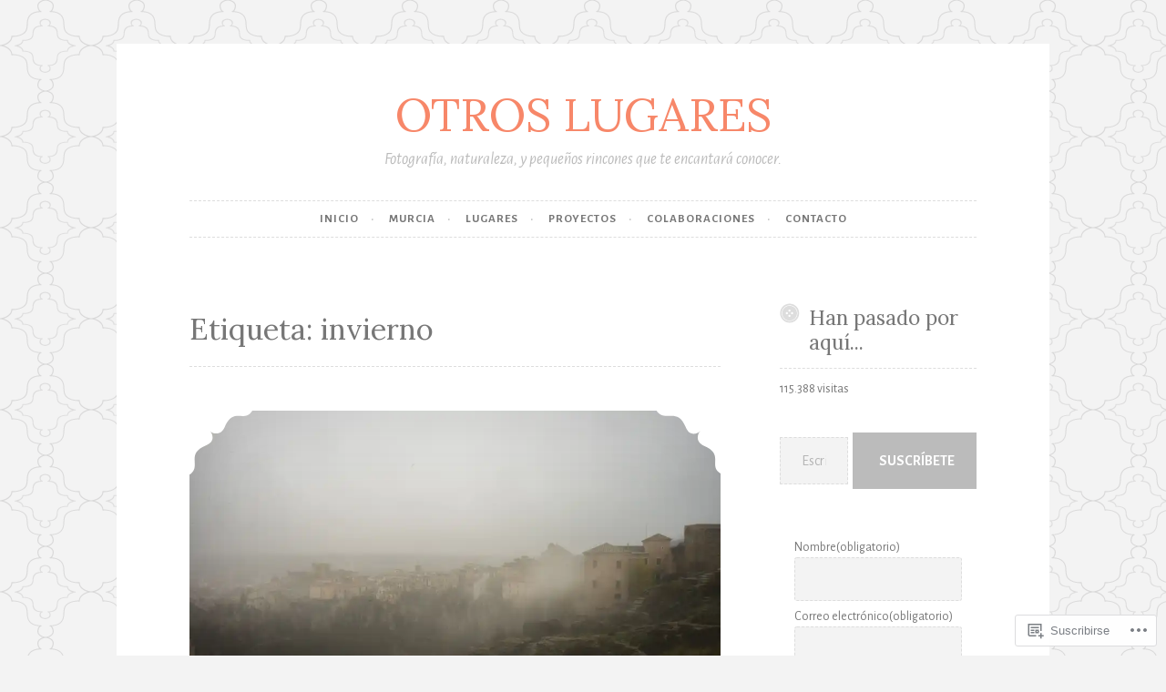

--- FILE ---
content_type: text/html; charset=UTF-8
request_url: https://otroslugares.com/tag/invierno/
body_size: 36906
content:
<!DOCTYPE html>
<html lang="es">
<head>
<meta charset="UTF-8">
<meta name="viewport" content="width=device-width, initial-scale=1">
<link rel="profile" href="http://gmpg.org/xfn/11">

<title>invierno &#8211; OTROS LUGARES</title>
<script type="text/javascript">
  WebFontConfig = {"google":{"families":["Lora:r:latin,latin-ext","Alegreya+Sans:r,i,b,bi:latin,latin-ext"]},"api_url":"https:\/\/fonts-api.wp.com\/css"};
  (function() {
    var wf = document.createElement('script');
    wf.src = '/wp-content/plugins/custom-fonts/js/webfont.js';
    wf.type = 'text/javascript';
    wf.async = 'true';
    var s = document.getElementsByTagName('script')[0];
    s.parentNode.insertBefore(wf, s);
	})();
</script><style id="jetpack-custom-fonts-css">.wf-active body, .wf-active button, .wf-active input, .wf-active select, .wf-active textarea{font-family:"Alegreya Sans",sans-serif}.wf-active pre{font-family:"Alegreya Sans",sans-serif}.wf-active code, .wf-active kbd, .wf-active tt, .wf-active var{font-family:"Alegreya Sans",sans-serif}.wf-active blockquote, .wf-active q{font-family:"Alegreya Sans",sans-serif}.wf-active .comment-navigation, .wf-active .post-navigation, .wf-active .posts-navigation{font-family:"Alegreya Sans",sans-serif}.wf-active .comment-navigation .meta-nav, .wf-active .post-navigation .meta-nav, .wf-active .posts-navigation .meta-nav{font-family:"Alegreya Sans",sans-serif}.wf-active .widget_rss cite{font-family:"Alegreya Sans",sans-serif}.wf-active .site-description{font-family:"Alegreya Sans",sans-serif}.wf-active a.more-link{font-family:"Alegreya Sans",sans-serif}.wf-active .comment-meta .comment-author .fn{font-family:"Alegreya Sans",sans-serif}.wf-active .wp-caption-text{font-family:"Alegreya Sans",sans-serif}.wf-active h1, .wf-active h2, .wf-active h3, .wf-active h4, .wf-active h5, .wf-active h6{font-family:"Lora",serif;font-style:normal;font-weight:400}.wf-active .widget-title{font-style:normal;font-size:1.625em;font-weight:400}.wf-active .rating-msg{font-size:23.4px;font-style:normal;font-weight:400}.wf-active .site-title{font-style:normal;font-weight:400;font-family:"Lora",serif}@media only screen and (min-width: 40.063em){.wf-active .site-title{font-size:3.9676em;font-style:normal;font-weight:400}}.wf-active h1{font-style:normal;font-size:3.9676em;font-weight:400}.wf-active h2, .wf-active .site-title{font-size:3.1733em;font-style:normal;font-weight:400}@media only screen and (min-width: 40.063em){.wf-active .entry-title{font-size:2.5389em;font-style:normal;font-weight:400}}.wf-active h3{font-size:2.5935em;font-style:normal;font-weight:400}.wf-active .entry-title, .wf-active h4{font-size:2.0319em;font-style:normal;font-weight:400}.wf-active h5{font-size:1.625em;font-style:normal;font-weight:400}.wf-active h6{font-size:1.3em;font-style:normal;font-weight:400}.wf-active .page-title{font-size:2.0319em;font-style:normal;font-weight:400}</style>
<meta name='robots' content='max-image-preview:large' />

<!-- Async WordPress.com Remote Login -->
<script id="wpcom_remote_login_js">
var wpcom_remote_login_extra_auth = '';
function wpcom_remote_login_remove_dom_node_id( element_id ) {
	var dom_node = document.getElementById( element_id );
	if ( dom_node ) { dom_node.parentNode.removeChild( dom_node ); }
}
function wpcom_remote_login_remove_dom_node_classes( class_name ) {
	var dom_nodes = document.querySelectorAll( '.' + class_name );
	for ( var i = 0; i < dom_nodes.length; i++ ) {
		dom_nodes[ i ].parentNode.removeChild( dom_nodes[ i ] );
	}
}
function wpcom_remote_login_final_cleanup() {
	wpcom_remote_login_remove_dom_node_classes( "wpcom_remote_login_msg" );
	wpcom_remote_login_remove_dom_node_id( "wpcom_remote_login_key" );
	wpcom_remote_login_remove_dom_node_id( "wpcom_remote_login_validate" );
	wpcom_remote_login_remove_dom_node_id( "wpcom_remote_login_js" );
	wpcom_remote_login_remove_dom_node_id( "wpcom_request_access_iframe" );
	wpcom_remote_login_remove_dom_node_id( "wpcom_request_access_styles" );
}

// Watch for messages back from the remote login
window.addEventListener( "message", function( e ) {
	if ( e.origin === "https://r-login.wordpress.com" ) {
		var data = {};
		try {
			data = JSON.parse( e.data );
		} catch( e ) {
			wpcom_remote_login_final_cleanup();
			return;
		}

		if ( data.msg === 'LOGIN' ) {
			// Clean up the login check iframe
			wpcom_remote_login_remove_dom_node_id( "wpcom_remote_login_key" );

			var id_regex = new RegExp( /^[0-9]+$/ );
			var token_regex = new RegExp( /^.*|.*|.*$/ );
			if (
				token_regex.test( data.token )
				&& id_regex.test( data.wpcomid )
			) {
				// We have everything we need to ask for a login
				var script = document.createElement( "script" );
				script.setAttribute( "id", "wpcom_remote_login_validate" );
				script.src = '/remote-login.php?wpcom_remote_login=validate'
					+ '&wpcomid=' + data.wpcomid
					+ '&token=' + encodeURIComponent( data.token )
					+ '&host=' + window.location.protocol
					+ '//' + window.location.hostname
					+ '&postid=5547'
					+ '&is_singular=';
				document.body.appendChild( script );
			}

			return;
		}

		// Safari ITP, not logged in, so redirect
		if ( data.msg === 'LOGIN-REDIRECT' ) {
			window.location = 'https://wordpress.com/log-in?redirect_to=' + window.location.href;
			return;
		}

		// Safari ITP, storage access failed, remove the request
		if ( data.msg === 'LOGIN-REMOVE' ) {
			var css_zap = 'html { -webkit-transition: margin-top 1s; transition: margin-top 1s; } /* 9001 */ html { margin-top: 0 !important; } * html body { margin-top: 0 !important; } @media screen and ( max-width: 782px ) { html { margin-top: 0 !important; } * html body { margin-top: 0 !important; } }';
			var style_zap = document.createElement( 'style' );
			style_zap.type = 'text/css';
			style_zap.appendChild( document.createTextNode( css_zap ) );
			document.body.appendChild( style_zap );

			var e = document.getElementById( 'wpcom_request_access_iframe' );
			e.parentNode.removeChild( e );

			document.cookie = 'wordpress_com_login_access=denied; path=/; max-age=31536000';

			return;
		}

		// Safari ITP
		if ( data.msg === 'REQUEST_ACCESS' ) {
			console.log( 'request access: safari' );

			// Check ITP iframe enable/disable knob
			if ( wpcom_remote_login_extra_auth !== 'safari_itp_iframe' ) {
				return;
			}

			// If we are in a "private window" there is no ITP.
			var private_window = false;
			try {
				var opendb = window.openDatabase( null, null, null, null );
			} catch( e ) {
				private_window = true;
			}

			if ( private_window ) {
				console.log( 'private window' );
				return;
			}

			var iframe = document.createElement( 'iframe' );
			iframe.id = 'wpcom_request_access_iframe';
			iframe.setAttribute( 'scrolling', 'no' );
			iframe.setAttribute( 'sandbox', 'allow-storage-access-by-user-activation allow-scripts allow-same-origin allow-top-navigation-by-user-activation' );
			iframe.src = 'https://r-login.wordpress.com/remote-login.php?wpcom_remote_login=request_access&origin=' + encodeURIComponent( data.origin ) + '&wpcomid=' + encodeURIComponent( data.wpcomid );

			var css = 'html { -webkit-transition: margin-top 1s; transition: margin-top 1s; } /* 9001 */ html { margin-top: 46px !important; } * html body { margin-top: 46px !important; } @media screen and ( max-width: 660px ) { html { margin-top: 71px !important; } * html body { margin-top: 71px !important; } #wpcom_request_access_iframe { display: block; height: 71px !important; } } #wpcom_request_access_iframe { border: 0px; height: 46px; position: fixed; top: 0; left: 0; width: 100%; min-width: 100%; z-index: 99999; background: #23282d; } ';

			var style = document.createElement( 'style' );
			style.type = 'text/css';
			style.id = 'wpcom_request_access_styles';
			style.appendChild( document.createTextNode( css ) );
			document.body.appendChild( style );

			document.body.appendChild( iframe );
		}

		if ( data.msg === 'DONE' ) {
			wpcom_remote_login_final_cleanup();
		}
	}
}, false );

// Inject the remote login iframe after the page has had a chance to load
// more critical resources
window.addEventListener( "DOMContentLoaded", function( e ) {
	var iframe = document.createElement( "iframe" );
	iframe.style.display = "none";
	iframe.setAttribute( "scrolling", "no" );
	iframe.setAttribute( "id", "wpcom_remote_login_key" );
	iframe.src = "https://r-login.wordpress.com/remote-login.php"
		+ "?wpcom_remote_login=key"
		+ "&origin=aHR0cHM6Ly9vdHJvc2x1Z2FyZXMuY29t"
		+ "&wpcomid=102106709"
		+ "&time=" + Math.floor( Date.now() / 1000 );
	document.body.appendChild( iframe );
}, false );
</script>
<link rel='dns-prefetch' href='//s0.wp.com' />
<link rel="alternate" type="application/rss+xml" title="OTROS LUGARES &raquo; Feed" href="https://otroslugares.com/feed/" />
<link rel="alternate" type="application/rss+xml" title="OTROS LUGARES &raquo; Feed de los comentarios" href="https://otroslugares.com/comments/feed/" />
<link rel="alternate" type="application/rss+xml" title="OTROS LUGARES &raquo; Etiqueta invierno del feed" href="https://otroslugares.com/tag/invierno/feed/" />
	<script type="text/javascript">
		/* <![CDATA[ */
		function addLoadEvent(func) {
			var oldonload = window.onload;
			if (typeof window.onload != 'function') {
				window.onload = func;
			} else {
				window.onload = function () {
					oldonload();
					func();
				}
			}
		}
		/* ]]> */
	</script>
	<style id='wp-emoji-styles-inline-css'>

	img.wp-smiley, img.emoji {
		display: inline !important;
		border: none !important;
		box-shadow: none !important;
		height: 1em !important;
		width: 1em !important;
		margin: 0 0.07em !important;
		vertical-align: -0.1em !important;
		background: none !important;
		padding: 0 !important;
	}
/*# sourceURL=wp-emoji-styles-inline-css */
</style>
<link crossorigin='anonymous' rel='stylesheet' id='all-css-2-1' href='/wp-content/plugins/gutenberg-core/v22.2.0/build/styles/block-library/style.css?m=1764855221i&cssminify=yes' type='text/css' media='all' />
<style id='wp-block-library-inline-css'>
.has-text-align-justify {
	text-align:justify;
}
.has-text-align-justify{text-align:justify;}

/*# sourceURL=wp-block-library-inline-css */
</style><style id='wp-block-buttons-inline-css'>
.wp-block-buttons{box-sizing:border-box}.wp-block-buttons.is-vertical{flex-direction:column}.wp-block-buttons.is-vertical>.wp-block-button:last-child{margin-bottom:0}.wp-block-buttons>.wp-block-button{display:inline-block;margin:0}.wp-block-buttons.is-content-justification-left{justify-content:flex-start}.wp-block-buttons.is-content-justification-left.is-vertical{align-items:flex-start}.wp-block-buttons.is-content-justification-center{justify-content:center}.wp-block-buttons.is-content-justification-center.is-vertical{align-items:center}.wp-block-buttons.is-content-justification-right{justify-content:flex-end}.wp-block-buttons.is-content-justification-right.is-vertical{align-items:flex-end}.wp-block-buttons.is-content-justification-space-between{justify-content:space-between}.wp-block-buttons.aligncenter{text-align:center}.wp-block-buttons:not(.is-content-justification-space-between,.is-content-justification-right,.is-content-justification-left,.is-content-justification-center) .wp-block-button.aligncenter{margin-left:auto;margin-right:auto;width:100%}.wp-block-buttons[style*=text-decoration] .wp-block-button,.wp-block-buttons[style*=text-decoration] .wp-block-button__link{text-decoration:inherit}.wp-block-buttons.has-custom-font-size .wp-block-button__link{font-size:inherit}.wp-block-buttons .wp-block-button__link{width:100%}.wp-block-button.aligncenter{text-align:center}
/*# sourceURL=/wp-content/plugins/gutenberg-core/v22.2.0/build/styles/block-library/buttons/style.css */
</style>
<style id='wp-block-paragraph-inline-css'>
.is-small-text{font-size:.875em}.is-regular-text{font-size:1em}.is-large-text{font-size:2.25em}.is-larger-text{font-size:3em}.has-drop-cap:not(:focus):first-letter{float:left;font-size:8.4em;font-style:normal;font-weight:100;line-height:.68;margin:.05em .1em 0 0;text-transform:uppercase}body.rtl .has-drop-cap:not(:focus):first-letter{float:none;margin-left:.1em}p.has-drop-cap.has-background{overflow:hidden}:root :where(p.has-background){padding:1.25em 2.375em}:where(p.has-text-color:not(.has-link-color)) a{color:inherit}p.has-text-align-left[style*="writing-mode:vertical-lr"],p.has-text-align-right[style*="writing-mode:vertical-rl"]{rotate:180deg}
/*# sourceURL=/wp-content/plugins/gutenberg-core/v22.2.0/build/styles/block-library/paragraph/style.css */
</style>
<style id='wp-block-button-inline-css'>
.wp-block-button__link{align-content:center;box-sizing:border-box;cursor:pointer;display:inline-block;height:100%;text-align:center;word-break:break-word}.wp-block-button__link.aligncenter{text-align:center}.wp-block-button__link.alignright{text-align:right}:where(.wp-block-button__link){border-radius:9999px;box-shadow:none;padding:calc(.667em + 2px) calc(1.333em + 2px);text-decoration:none}.wp-block-button[style*=text-decoration] .wp-block-button__link{text-decoration:inherit}.wp-block-buttons>.wp-block-button.has-custom-width{max-width:none}.wp-block-buttons>.wp-block-button.has-custom-width .wp-block-button__link{width:100%}.wp-block-buttons>.wp-block-button.has-custom-font-size .wp-block-button__link{font-size:inherit}.wp-block-buttons>.wp-block-button.wp-block-button__width-25{width:calc(25% - var(--wp--style--block-gap, .5em)*.75)}.wp-block-buttons>.wp-block-button.wp-block-button__width-50{width:calc(50% - var(--wp--style--block-gap, .5em)*.5)}.wp-block-buttons>.wp-block-button.wp-block-button__width-75{width:calc(75% - var(--wp--style--block-gap, .5em)*.25)}.wp-block-buttons>.wp-block-button.wp-block-button__width-100{flex-basis:100%;width:100%}.wp-block-buttons.is-vertical>.wp-block-button.wp-block-button__width-25{width:25%}.wp-block-buttons.is-vertical>.wp-block-button.wp-block-button__width-50{width:50%}.wp-block-buttons.is-vertical>.wp-block-button.wp-block-button__width-75{width:75%}.wp-block-button.is-style-squared,.wp-block-button__link.wp-block-button.is-style-squared{border-radius:0}.wp-block-button.no-border-radius,.wp-block-button__link.no-border-radius{border-radius:0!important}:root :where(.wp-block-button .wp-block-button__link.is-style-outline),:root :where(.wp-block-button.is-style-outline>.wp-block-button__link){border:2px solid;padding:.667em 1.333em}:root :where(.wp-block-button .wp-block-button__link.is-style-outline:not(.has-text-color)),:root :where(.wp-block-button.is-style-outline>.wp-block-button__link:not(.has-text-color)){color:currentColor}:root :where(.wp-block-button .wp-block-button__link.is-style-outline:not(.has-background)),:root :where(.wp-block-button.is-style-outline>.wp-block-button__link:not(.has-background)){background-color:initial;background-image:none}
/*# sourceURL=/wp-content/plugins/gutenberg-core/v22.2.0/build/styles/block-library/button/style.css */
</style>
<style id='wp-block-gallery-inline-css'>
.blocks-gallery-grid:not(.has-nested-images),.wp-block-gallery:not(.has-nested-images){display:flex;flex-wrap:wrap;list-style-type:none;margin:0;padding:0}.blocks-gallery-grid:not(.has-nested-images) .blocks-gallery-image,.blocks-gallery-grid:not(.has-nested-images) .blocks-gallery-item,.wp-block-gallery:not(.has-nested-images) .blocks-gallery-image,.wp-block-gallery:not(.has-nested-images) .blocks-gallery-item{display:flex;flex-direction:column;flex-grow:1;justify-content:center;margin:0 1em 1em 0;position:relative;width:calc(50% - 1em)}.blocks-gallery-grid:not(.has-nested-images) .blocks-gallery-image:nth-of-type(2n),.blocks-gallery-grid:not(.has-nested-images) .blocks-gallery-item:nth-of-type(2n),.wp-block-gallery:not(.has-nested-images) .blocks-gallery-image:nth-of-type(2n),.wp-block-gallery:not(.has-nested-images) .blocks-gallery-item:nth-of-type(2n){margin-right:0}.blocks-gallery-grid:not(.has-nested-images) .blocks-gallery-image figure,.blocks-gallery-grid:not(.has-nested-images) .blocks-gallery-item figure,.wp-block-gallery:not(.has-nested-images) .blocks-gallery-image figure,.wp-block-gallery:not(.has-nested-images) .blocks-gallery-item figure{align-items:flex-end;display:flex;height:100%;justify-content:flex-start;margin:0}.blocks-gallery-grid:not(.has-nested-images) .blocks-gallery-image img,.blocks-gallery-grid:not(.has-nested-images) .blocks-gallery-item img,.wp-block-gallery:not(.has-nested-images) .blocks-gallery-image img,.wp-block-gallery:not(.has-nested-images) .blocks-gallery-item img{display:block;height:auto;max-width:100%;width:auto}.blocks-gallery-grid:not(.has-nested-images) .blocks-gallery-image figcaption,.blocks-gallery-grid:not(.has-nested-images) .blocks-gallery-item figcaption,.wp-block-gallery:not(.has-nested-images) .blocks-gallery-image figcaption,.wp-block-gallery:not(.has-nested-images) .blocks-gallery-item figcaption{background:linear-gradient(0deg,#000000b3,#0000004d 70%,#0000);bottom:0;box-sizing:border-box;color:#fff;font-size:.8em;margin:0;max-height:100%;overflow:auto;padding:3em .77em .7em;position:absolute;text-align:center;width:100%;z-index:2}.blocks-gallery-grid:not(.has-nested-images) .blocks-gallery-image figcaption img,.blocks-gallery-grid:not(.has-nested-images) .blocks-gallery-item figcaption img,.wp-block-gallery:not(.has-nested-images) .blocks-gallery-image figcaption img,.wp-block-gallery:not(.has-nested-images) .blocks-gallery-item figcaption img{display:inline}.blocks-gallery-grid:not(.has-nested-images) figcaption,.wp-block-gallery:not(.has-nested-images) figcaption{flex-grow:1}.blocks-gallery-grid:not(.has-nested-images).is-cropped .blocks-gallery-image a,.blocks-gallery-grid:not(.has-nested-images).is-cropped .blocks-gallery-image img,.blocks-gallery-grid:not(.has-nested-images).is-cropped .blocks-gallery-item a,.blocks-gallery-grid:not(.has-nested-images).is-cropped .blocks-gallery-item img,.wp-block-gallery:not(.has-nested-images).is-cropped .blocks-gallery-image a,.wp-block-gallery:not(.has-nested-images).is-cropped .blocks-gallery-image img,.wp-block-gallery:not(.has-nested-images).is-cropped .blocks-gallery-item a,.wp-block-gallery:not(.has-nested-images).is-cropped .blocks-gallery-item img{flex:1;height:100%;object-fit:cover;width:100%}.blocks-gallery-grid:not(.has-nested-images).columns-1 .blocks-gallery-image,.blocks-gallery-grid:not(.has-nested-images).columns-1 .blocks-gallery-item,.wp-block-gallery:not(.has-nested-images).columns-1 .blocks-gallery-image,.wp-block-gallery:not(.has-nested-images).columns-1 .blocks-gallery-item{margin-right:0;width:100%}@media (min-width:600px){.blocks-gallery-grid:not(.has-nested-images).columns-3 .blocks-gallery-image,.blocks-gallery-grid:not(.has-nested-images).columns-3 .blocks-gallery-item,.wp-block-gallery:not(.has-nested-images).columns-3 .blocks-gallery-image,.wp-block-gallery:not(.has-nested-images).columns-3 .blocks-gallery-item{margin-right:1em;width:calc(33.33333% - .66667em)}.blocks-gallery-grid:not(.has-nested-images).columns-4 .blocks-gallery-image,.blocks-gallery-grid:not(.has-nested-images).columns-4 .blocks-gallery-item,.wp-block-gallery:not(.has-nested-images).columns-4 .blocks-gallery-image,.wp-block-gallery:not(.has-nested-images).columns-4 .blocks-gallery-item{margin-right:1em;width:calc(25% - .75em)}.blocks-gallery-grid:not(.has-nested-images).columns-5 .blocks-gallery-image,.blocks-gallery-grid:not(.has-nested-images).columns-5 .blocks-gallery-item,.wp-block-gallery:not(.has-nested-images).columns-5 .blocks-gallery-image,.wp-block-gallery:not(.has-nested-images).columns-5 .blocks-gallery-item{margin-right:1em;width:calc(20% - .8em)}.blocks-gallery-grid:not(.has-nested-images).columns-6 .blocks-gallery-image,.blocks-gallery-grid:not(.has-nested-images).columns-6 .blocks-gallery-item,.wp-block-gallery:not(.has-nested-images).columns-6 .blocks-gallery-image,.wp-block-gallery:not(.has-nested-images).columns-6 .blocks-gallery-item{margin-right:1em;width:calc(16.66667% - .83333em)}.blocks-gallery-grid:not(.has-nested-images).columns-7 .blocks-gallery-image,.blocks-gallery-grid:not(.has-nested-images).columns-7 .blocks-gallery-item,.wp-block-gallery:not(.has-nested-images).columns-7 .blocks-gallery-image,.wp-block-gallery:not(.has-nested-images).columns-7 .blocks-gallery-item{margin-right:1em;width:calc(14.28571% - .85714em)}.blocks-gallery-grid:not(.has-nested-images).columns-8 .blocks-gallery-image,.blocks-gallery-grid:not(.has-nested-images).columns-8 .blocks-gallery-item,.wp-block-gallery:not(.has-nested-images).columns-8 .blocks-gallery-image,.wp-block-gallery:not(.has-nested-images).columns-8 .blocks-gallery-item{margin-right:1em;width:calc(12.5% - .875em)}.blocks-gallery-grid:not(.has-nested-images).columns-1 .blocks-gallery-image:nth-of-type(1n),.blocks-gallery-grid:not(.has-nested-images).columns-1 .blocks-gallery-item:nth-of-type(1n),.blocks-gallery-grid:not(.has-nested-images).columns-2 .blocks-gallery-image:nth-of-type(2n),.blocks-gallery-grid:not(.has-nested-images).columns-2 .blocks-gallery-item:nth-of-type(2n),.blocks-gallery-grid:not(.has-nested-images).columns-3 .blocks-gallery-image:nth-of-type(3n),.blocks-gallery-grid:not(.has-nested-images).columns-3 .blocks-gallery-item:nth-of-type(3n),.blocks-gallery-grid:not(.has-nested-images).columns-4 .blocks-gallery-image:nth-of-type(4n),.blocks-gallery-grid:not(.has-nested-images).columns-4 .blocks-gallery-item:nth-of-type(4n),.blocks-gallery-grid:not(.has-nested-images).columns-5 .blocks-gallery-image:nth-of-type(5n),.blocks-gallery-grid:not(.has-nested-images).columns-5 .blocks-gallery-item:nth-of-type(5n),.blocks-gallery-grid:not(.has-nested-images).columns-6 .blocks-gallery-image:nth-of-type(6n),.blocks-gallery-grid:not(.has-nested-images).columns-6 .blocks-gallery-item:nth-of-type(6n),.blocks-gallery-grid:not(.has-nested-images).columns-7 .blocks-gallery-image:nth-of-type(7n),.blocks-gallery-grid:not(.has-nested-images).columns-7 .blocks-gallery-item:nth-of-type(7n),.blocks-gallery-grid:not(.has-nested-images).columns-8 .blocks-gallery-image:nth-of-type(8n),.blocks-gallery-grid:not(.has-nested-images).columns-8 .blocks-gallery-item:nth-of-type(8n),.wp-block-gallery:not(.has-nested-images).columns-1 .blocks-gallery-image:nth-of-type(1n),.wp-block-gallery:not(.has-nested-images).columns-1 .blocks-gallery-item:nth-of-type(1n),.wp-block-gallery:not(.has-nested-images).columns-2 .blocks-gallery-image:nth-of-type(2n),.wp-block-gallery:not(.has-nested-images).columns-2 .blocks-gallery-item:nth-of-type(2n),.wp-block-gallery:not(.has-nested-images).columns-3 .blocks-gallery-image:nth-of-type(3n),.wp-block-gallery:not(.has-nested-images).columns-3 .blocks-gallery-item:nth-of-type(3n),.wp-block-gallery:not(.has-nested-images).columns-4 .blocks-gallery-image:nth-of-type(4n),.wp-block-gallery:not(.has-nested-images).columns-4 .blocks-gallery-item:nth-of-type(4n),.wp-block-gallery:not(.has-nested-images).columns-5 .blocks-gallery-image:nth-of-type(5n),.wp-block-gallery:not(.has-nested-images).columns-5 .blocks-gallery-item:nth-of-type(5n),.wp-block-gallery:not(.has-nested-images).columns-6 .blocks-gallery-image:nth-of-type(6n),.wp-block-gallery:not(.has-nested-images).columns-6 .blocks-gallery-item:nth-of-type(6n),.wp-block-gallery:not(.has-nested-images).columns-7 .blocks-gallery-image:nth-of-type(7n),.wp-block-gallery:not(.has-nested-images).columns-7 .blocks-gallery-item:nth-of-type(7n),.wp-block-gallery:not(.has-nested-images).columns-8 .blocks-gallery-image:nth-of-type(8n),.wp-block-gallery:not(.has-nested-images).columns-8 .blocks-gallery-item:nth-of-type(8n){margin-right:0}}.blocks-gallery-grid:not(.has-nested-images) .blocks-gallery-image:last-child,.blocks-gallery-grid:not(.has-nested-images) .blocks-gallery-item:last-child,.wp-block-gallery:not(.has-nested-images) .blocks-gallery-image:last-child,.wp-block-gallery:not(.has-nested-images) .blocks-gallery-item:last-child{margin-right:0}.blocks-gallery-grid:not(.has-nested-images).alignleft,.blocks-gallery-grid:not(.has-nested-images).alignright,.wp-block-gallery:not(.has-nested-images).alignleft,.wp-block-gallery:not(.has-nested-images).alignright{max-width:420px;width:100%}.blocks-gallery-grid:not(.has-nested-images).aligncenter .blocks-gallery-item figure,.wp-block-gallery:not(.has-nested-images).aligncenter .blocks-gallery-item figure{justify-content:center}.wp-block-gallery:not(.is-cropped) .blocks-gallery-item{align-self:flex-start}figure.wp-block-gallery.has-nested-images{align-items:normal}.wp-block-gallery.has-nested-images figure.wp-block-image:not(#individual-image){margin:0;width:calc(50% - var(--wp--style--unstable-gallery-gap, 16px)/2)}.wp-block-gallery.has-nested-images figure.wp-block-image{box-sizing:border-box;display:flex;flex-direction:column;flex-grow:1;justify-content:center;max-width:100%;position:relative}.wp-block-gallery.has-nested-images figure.wp-block-image>a,.wp-block-gallery.has-nested-images figure.wp-block-image>div{flex-direction:column;flex-grow:1;margin:0}.wp-block-gallery.has-nested-images figure.wp-block-image img{display:block;height:auto;max-width:100%!important;width:auto}.wp-block-gallery.has-nested-images figure.wp-block-image figcaption,.wp-block-gallery.has-nested-images figure.wp-block-image:has(figcaption):before{bottom:0;left:0;max-height:100%;position:absolute;right:0}.wp-block-gallery.has-nested-images figure.wp-block-image:has(figcaption):before{backdrop-filter:blur(3px);content:"";height:100%;-webkit-mask-image:linear-gradient(0deg,#000 20%,#0000);mask-image:linear-gradient(0deg,#000 20%,#0000);max-height:40%;pointer-events:none}.wp-block-gallery.has-nested-images figure.wp-block-image figcaption{box-sizing:border-box;color:#fff;font-size:13px;margin:0;overflow:auto;padding:1em;text-align:center;text-shadow:0 0 1.5px #000}.wp-block-gallery.has-nested-images figure.wp-block-image figcaption::-webkit-scrollbar{height:12px;width:12px}.wp-block-gallery.has-nested-images figure.wp-block-image figcaption::-webkit-scrollbar-track{background-color:initial}.wp-block-gallery.has-nested-images figure.wp-block-image figcaption::-webkit-scrollbar-thumb{background-clip:padding-box;background-color:initial;border:3px solid #0000;border-radius:8px}.wp-block-gallery.has-nested-images figure.wp-block-image figcaption:focus-within::-webkit-scrollbar-thumb,.wp-block-gallery.has-nested-images figure.wp-block-image figcaption:focus::-webkit-scrollbar-thumb,.wp-block-gallery.has-nested-images figure.wp-block-image figcaption:hover::-webkit-scrollbar-thumb{background-color:#fffc}.wp-block-gallery.has-nested-images figure.wp-block-image figcaption{scrollbar-color:#0000 #0000;scrollbar-gutter:stable both-edges;scrollbar-width:thin}.wp-block-gallery.has-nested-images figure.wp-block-image figcaption:focus,.wp-block-gallery.has-nested-images figure.wp-block-image figcaption:focus-within,.wp-block-gallery.has-nested-images figure.wp-block-image figcaption:hover{scrollbar-color:#fffc #0000}.wp-block-gallery.has-nested-images figure.wp-block-image figcaption{will-change:transform}@media (hover:none){.wp-block-gallery.has-nested-images figure.wp-block-image figcaption{scrollbar-color:#fffc #0000}}.wp-block-gallery.has-nested-images figure.wp-block-image figcaption{background:linear-gradient(0deg,#0006,#0000)}.wp-block-gallery.has-nested-images figure.wp-block-image figcaption img{display:inline}.wp-block-gallery.has-nested-images figure.wp-block-image figcaption a{color:inherit}.wp-block-gallery.has-nested-images figure.wp-block-image.has-custom-border img{box-sizing:border-box}.wp-block-gallery.has-nested-images figure.wp-block-image.has-custom-border>a,.wp-block-gallery.has-nested-images figure.wp-block-image.has-custom-border>div,.wp-block-gallery.has-nested-images figure.wp-block-image.is-style-rounded>a,.wp-block-gallery.has-nested-images figure.wp-block-image.is-style-rounded>div{flex:1 1 auto}.wp-block-gallery.has-nested-images figure.wp-block-image.has-custom-border figcaption,.wp-block-gallery.has-nested-images figure.wp-block-image.is-style-rounded figcaption{background:none;color:inherit;flex:initial;margin:0;padding:10px 10px 9px;position:relative;text-shadow:none}.wp-block-gallery.has-nested-images figure.wp-block-image.has-custom-border:before,.wp-block-gallery.has-nested-images figure.wp-block-image.is-style-rounded:before{content:none}.wp-block-gallery.has-nested-images figcaption{flex-basis:100%;flex-grow:1;text-align:center}.wp-block-gallery.has-nested-images:not(.is-cropped) figure.wp-block-image:not(#individual-image){margin-bottom:auto;margin-top:0}.wp-block-gallery.has-nested-images.is-cropped figure.wp-block-image:not(#individual-image){align-self:inherit}.wp-block-gallery.has-nested-images.is-cropped figure.wp-block-image:not(#individual-image)>a,.wp-block-gallery.has-nested-images.is-cropped figure.wp-block-image:not(#individual-image)>div:not(.components-drop-zone){display:flex}.wp-block-gallery.has-nested-images.is-cropped figure.wp-block-image:not(#individual-image) a,.wp-block-gallery.has-nested-images.is-cropped figure.wp-block-image:not(#individual-image) img{flex:1 0 0%;height:100%;object-fit:cover;width:100%}.wp-block-gallery.has-nested-images.columns-1 figure.wp-block-image:not(#individual-image){width:100%}@media (min-width:600px){.wp-block-gallery.has-nested-images.columns-3 figure.wp-block-image:not(#individual-image){width:calc(33.33333% - var(--wp--style--unstable-gallery-gap, 16px)*.66667)}.wp-block-gallery.has-nested-images.columns-4 figure.wp-block-image:not(#individual-image){width:calc(25% - var(--wp--style--unstable-gallery-gap, 16px)*.75)}.wp-block-gallery.has-nested-images.columns-5 figure.wp-block-image:not(#individual-image){width:calc(20% - var(--wp--style--unstable-gallery-gap, 16px)*.8)}.wp-block-gallery.has-nested-images.columns-6 figure.wp-block-image:not(#individual-image){width:calc(16.66667% - var(--wp--style--unstable-gallery-gap, 16px)*.83333)}.wp-block-gallery.has-nested-images.columns-7 figure.wp-block-image:not(#individual-image){width:calc(14.28571% - var(--wp--style--unstable-gallery-gap, 16px)*.85714)}.wp-block-gallery.has-nested-images.columns-8 figure.wp-block-image:not(#individual-image){width:calc(12.5% - var(--wp--style--unstable-gallery-gap, 16px)*.875)}.wp-block-gallery.has-nested-images.columns-default figure.wp-block-image:not(#individual-image){width:calc(33.33% - var(--wp--style--unstable-gallery-gap, 16px)*.66667)}.wp-block-gallery.has-nested-images.columns-default figure.wp-block-image:not(#individual-image):first-child:nth-last-child(2),.wp-block-gallery.has-nested-images.columns-default figure.wp-block-image:not(#individual-image):first-child:nth-last-child(2)~figure.wp-block-image:not(#individual-image){width:calc(50% - var(--wp--style--unstable-gallery-gap, 16px)*.5)}.wp-block-gallery.has-nested-images.columns-default figure.wp-block-image:not(#individual-image):first-child:last-child{width:100%}}.wp-block-gallery.has-nested-images.alignleft,.wp-block-gallery.has-nested-images.alignright{max-width:420px;width:100%}.wp-block-gallery.has-nested-images.aligncenter{justify-content:center}
/*# sourceURL=/wp-content/plugins/gutenberg-core/v22.2.0/build/styles/block-library/gallery/style.css */
</style>
<style id='wp-block-heading-inline-css'>
h1:where(.wp-block-heading).has-background,h2:where(.wp-block-heading).has-background,h3:where(.wp-block-heading).has-background,h4:where(.wp-block-heading).has-background,h5:where(.wp-block-heading).has-background,h6:where(.wp-block-heading).has-background{padding:1.25em 2.375em}h1.has-text-align-left[style*=writing-mode]:where([style*=vertical-lr]),h1.has-text-align-right[style*=writing-mode]:where([style*=vertical-rl]),h2.has-text-align-left[style*=writing-mode]:where([style*=vertical-lr]),h2.has-text-align-right[style*=writing-mode]:where([style*=vertical-rl]),h3.has-text-align-left[style*=writing-mode]:where([style*=vertical-lr]),h3.has-text-align-right[style*=writing-mode]:where([style*=vertical-rl]),h4.has-text-align-left[style*=writing-mode]:where([style*=vertical-lr]),h4.has-text-align-right[style*=writing-mode]:where([style*=vertical-rl]),h5.has-text-align-left[style*=writing-mode]:where([style*=vertical-lr]),h5.has-text-align-right[style*=writing-mode]:where([style*=vertical-rl]),h6.has-text-align-left[style*=writing-mode]:where([style*=vertical-lr]),h6.has-text-align-right[style*=writing-mode]:where([style*=vertical-rl]){rotate:180deg}
/*# sourceURL=/wp-content/plugins/gutenberg-core/v22.2.0/build/styles/block-library/heading/style.css */
</style>
<style id='wp-block-image-inline-css'>
.wp-block-image>a,.wp-block-image>figure>a{display:inline-block}.wp-block-image img{box-sizing:border-box;height:auto;max-width:100%;vertical-align:bottom}@media not (prefers-reduced-motion){.wp-block-image img.hide{visibility:hidden}.wp-block-image img.show{animation:show-content-image .4s}}.wp-block-image[style*=border-radius] img,.wp-block-image[style*=border-radius]>a{border-radius:inherit}.wp-block-image.has-custom-border img{box-sizing:border-box}.wp-block-image.aligncenter{text-align:center}.wp-block-image.alignfull>a,.wp-block-image.alignwide>a{width:100%}.wp-block-image.alignfull img,.wp-block-image.alignwide img{height:auto;width:100%}.wp-block-image .aligncenter,.wp-block-image .alignleft,.wp-block-image .alignright,.wp-block-image.aligncenter,.wp-block-image.alignleft,.wp-block-image.alignright{display:table}.wp-block-image .aligncenter>figcaption,.wp-block-image .alignleft>figcaption,.wp-block-image .alignright>figcaption,.wp-block-image.aligncenter>figcaption,.wp-block-image.alignleft>figcaption,.wp-block-image.alignright>figcaption{caption-side:bottom;display:table-caption}.wp-block-image .alignleft{float:left;margin:.5em 1em .5em 0}.wp-block-image .alignright{float:right;margin:.5em 0 .5em 1em}.wp-block-image .aligncenter{margin-left:auto;margin-right:auto}.wp-block-image :where(figcaption){margin-bottom:1em;margin-top:.5em}.wp-block-image.is-style-circle-mask img{border-radius:9999px}@supports ((-webkit-mask-image:none) or (mask-image:none)) or (-webkit-mask-image:none){.wp-block-image.is-style-circle-mask img{border-radius:0;-webkit-mask-image:url('data:image/svg+xml;utf8,<svg viewBox="0 0 100 100" xmlns="http://www.w3.org/2000/svg"><circle cx="50" cy="50" r="50"/></svg>');mask-image:url('data:image/svg+xml;utf8,<svg viewBox="0 0 100 100" xmlns="http://www.w3.org/2000/svg"><circle cx="50" cy="50" r="50"/></svg>');mask-mode:alpha;-webkit-mask-position:center;mask-position:center;-webkit-mask-repeat:no-repeat;mask-repeat:no-repeat;-webkit-mask-size:contain;mask-size:contain}}:root :where(.wp-block-image.is-style-rounded img,.wp-block-image .is-style-rounded img){border-radius:9999px}.wp-block-image figure{margin:0}.wp-lightbox-container{display:flex;flex-direction:column;position:relative}.wp-lightbox-container img{cursor:zoom-in}.wp-lightbox-container img:hover+button{opacity:1}.wp-lightbox-container button{align-items:center;backdrop-filter:blur(16px) saturate(180%);background-color:#5a5a5a40;border:none;border-radius:4px;cursor:zoom-in;display:flex;height:20px;justify-content:center;opacity:0;padding:0;position:absolute;right:16px;text-align:center;top:16px;width:20px;z-index:100}@media not (prefers-reduced-motion){.wp-lightbox-container button{transition:opacity .2s ease}}.wp-lightbox-container button:focus-visible{outline:3px auto #5a5a5a40;outline:3px auto -webkit-focus-ring-color;outline-offset:3px}.wp-lightbox-container button:hover{cursor:pointer;opacity:1}.wp-lightbox-container button:focus{opacity:1}.wp-lightbox-container button:focus,.wp-lightbox-container button:hover,.wp-lightbox-container button:not(:hover):not(:active):not(.has-background){background-color:#5a5a5a40;border:none}.wp-lightbox-overlay{box-sizing:border-box;cursor:zoom-out;height:100vh;left:0;overflow:hidden;position:fixed;top:0;visibility:hidden;width:100%;z-index:100000}.wp-lightbox-overlay .close-button{align-items:center;cursor:pointer;display:flex;justify-content:center;min-height:40px;min-width:40px;padding:0;position:absolute;right:calc(env(safe-area-inset-right) + 16px);top:calc(env(safe-area-inset-top) + 16px);z-index:5000000}.wp-lightbox-overlay .close-button:focus,.wp-lightbox-overlay .close-button:hover,.wp-lightbox-overlay .close-button:not(:hover):not(:active):not(.has-background){background:none;border:none}.wp-lightbox-overlay .lightbox-image-container{height:var(--wp--lightbox-container-height);left:50%;overflow:hidden;position:absolute;top:50%;transform:translate(-50%,-50%);transform-origin:top left;width:var(--wp--lightbox-container-width);z-index:9999999999}.wp-lightbox-overlay .wp-block-image{align-items:center;box-sizing:border-box;display:flex;height:100%;justify-content:center;margin:0;position:relative;transform-origin:0 0;width:100%;z-index:3000000}.wp-lightbox-overlay .wp-block-image img{height:var(--wp--lightbox-image-height);min-height:var(--wp--lightbox-image-height);min-width:var(--wp--lightbox-image-width);width:var(--wp--lightbox-image-width)}.wp-lightbox-overlay .wp-block-image figcaption{display:none}.wp-lightbox-overlay button{background:none;border:none}.wp-lightbox-overlay .scrim{background-color:#fff;height:100%;opacity:.9;position:absolute;width:100%;z-index:2000000}.wp-lightbox-overlay.active{visibility:visible}@media not (prefers-reduced-motion){.wp-lightbox-overlay.active{animation:turn-on-visibility .25s both}.wp-lightbox-overlay.active img{animation:turn-on-visibility .35s both}.wp-lightbox-overlay.show-closing-animation:not(.active){animation:turn-off-visibility .35s both}.wp-lightbox-overlay.show-closing-animation:not(.active) img{animation:turn-off-visibility .25s both}.wp-lightbox-overlay.zoom.active{animation:none;opacity:1;visibility:visible}.wp-lightbox-overlay.zoom.active .lightbox-image-container{animation:lightbox-zoom-in .4s}.wp-lightbox-overlay.zoom.active .lightbox-image-container img{animation:none}.wp-lightbox-overlay.zoom.active .scrim{animation:turn-on-visibility .4s forwards}.wp-lightbox-overlay.zoom.show-closing-animation:not(.active){animation:none}.wp-lightbox-overlay.zoom.show-closing-animation:not(.active) .lightbox-image-container{animation:lightbox-zoom-out .4s}.wp-lightbox-overlay.zoom.show-closing-animation:not(.active) .lightbox-image-container img{animation:none}.wp-lightbox-overlay.zoom.show-closing-animation:not(.active) .scrim{animation:turn-off-visibility .4s forwards}}@keyframes show-content-image{0%{visibility:hidden}99%{visibility:hidden}to{visibility:visible}}@keyframes turn-on-visibility{0%{opacity:0}to{opacity:1}}@keyframes turn-off-visibility{0%{opacity:1;visibility:visible}99%{opacity:0;visibility:visible}to{opacity:0;visibility:hidden}}@keyframes lightbox-zoom-in{0%{transform:translate(calc((-100vw + var(--wp--lightbox-scrollbar-width))/2 + var(--wp--lightbox-initial-left-position)),calc(-50vh + var(--wp--lightbox-initial-top-position))) scale(var(--wp--lightbox-scale))}to{transform:translate(-50%,-50%) scale(1)}}@keyframes lightbox-zoom-out{0%{transform:translate(-50%,-50%) scale(1);visibility:visible}99%{visibility:visible}to{transform:translate(calc((-100vw + var(--wp--lightbox-scrollbar-width))/2 + var(--wp--lightbox-initial-left-position)),calc(-50vh + var(--wp--lightbox-initial-top-position))) scale(var(--wp--lightbox-scale));visibility:hidden}}
/*# sourceURL=/wp-content/plugins/gutenberg-core/v22.2.0/build/styles/block-library/image/style.css */
</style>
<style id='wp-block-tag-cloud-inline-css'>
.wp-block-tag-cloud{box-sizing:border-box}.wp-block-tag-cloud.aligncenter{justify-content:center;text-align:center}.wp-block-tag-cloud a{display:inline-block;margin-right:5px}.wp-block-tag-cloud span{display:inline-block;margin-left:5px;text-decoration:none}:root :where(.wp-block-tag-cloud.is-style-outline){display:flex;flex-wrap:wrap;gap:1ch}:root :where(.wp-block-tag-cloud.is-style-outline a){border:1px solid;font-size:unset!important;margin-right:0;padding:1ch 2ch;text-decoration:none!important}
/*# sourceURL=/wp-content/plugins/gutenberg-core/v22.2.0/build/styles/block-library/tag-cloud/style.css */
</style>
<style id='global-styles-inline-css'>
:root{--wp--preset--aspect-ratio--square: 1;--wp--preset--aspect-ratio--4-3: 4/3;--wp--preset--aspect-ratio--3-4: 3/4;--wp--preset--aspect-ratio--3-2: 3/2;--wp--preset--aspect-ratio--2-3: 2/3;--wp--preset--aspect-ratio--16-9: 16/9;--wp--preset--aspect-ratio--9-16: 9/16;--wp--preset--color--black: #000000;--wp--preset--color--cyan-bluish-gray: #abb8c3;--wp--preset--color--white: #ffffff;--wp--preset--color--pale-pink: #f78da7;--wp--preset--color--vivid-red: #cf2e2e;--wp--preset--color--luminous-vivid-orange: #ff6900;--wp--preset--color--luminous-vivid-amber: #fcb900;--wp--preset--color--light-green-cyan: #7bdcb5;--wp--preset--color--vivid-green-cyan: #00d084;--wp--preset--color--pale-cyan-blue: #8ed1fc;--wp--preset--color--vivid-cyan-blue: #0693e3;--wp--preset--color--vivid-purple: #9b51e0;--wp--preset--gradient--vivid-cyan-blue-to-vivid-purple: linear-gradient(135deg,rgb(6,147,227) 0%,rgb(155,81,224) 100%);--wp--preset--gradient--light-green-cyan-to-vivid-green-cyan: linear-gradient(135deg,rgb(122,220,180) 0%,rgb(0,208,130) 100%);--wp--preset--gradient--luminous-vivid-amber-to-luminous-vivid-orange: linear-gradient(135deg,rgb(252,185,0) 0%,rgb(255,105,0) 100%);--wp--preset--gradient--luminous-vivid-orange-to-vivid-red: linear-gradient(135deg,rgb(255,105,0) 0%,rgb(207,46,46) 100%);--wp--preset--gradient--very-light-gray-to-cyan-bluish-gray: linear-gradient(135deg,rgb(238,238,238) 0%,rgb(169,184,195) 100%);--wp--preset--gradient--cool-to-warm-spectrum: linear-gradient(135deg,rgb(74,234,220) 0%,rgb(151,120,209) 20%,rgb(207,42,186) 40%,rgb(238,44,130) 60%,rgb(251,105,98) 80%,rgb(254,248,76) 100%);--wp--preset--gradient--blush-light-purple: linear-gradient(135deg,rgb(255,206,236) 0%,rgb(152,150,240) 100%);--wp--preset--gradient--blush-bordeaux: linear-gradient(135deg,rgb(254,205,165) 0%,rgb(254,45,45) 50%,rgb(107,0,62) 100%);--wp--preset--gradient--luminous-dusk: linear-gradient(135deg,rgb(255,203,112) 0%,rgb(199,81,192) 50%,rgb(65,88,208) 100%);--wp--preset--gradient--pale-ocean: linear-gradient(135deg,rgb(255,245,203) 0%,rgb(182,227,212) 50%,rgb(51,167,181) 100%);--wp--preset--gradient--electric-grass: linear-gradient(135deg,rgb(202,248,128) 0%,rgb(113,206,126) 100%);--wp--preset--gradient--midnight: linear-gradient(135deg,rgb(2,3,129) 0%,rgb(40,116,252) 100%);--wp--preset--font-size--small: 13px;--wp--preset--font-size--medium: 20px;--wp--preset--font-size--large: 36px;--wp--preset--font-size--x-large: 42px;--wp--preset--font-family--albert-sans: 'Albert Sans', sans-serif;--wp--preset--font-family--alegreya: Alegreya, serif;--wp--preset--font-family--arvo: Arvo, serif;--wp--preset--font-family--bodoni-moda: 'Bodoni Moda', serif;--wp--preset--font-family--bricolage-grotesque: 'Bricolage Grotesque', sans-serif;--wp--preset--font-family--cabin: Cabin, sans-serif;--wp--preset--font-family--chivo: Chivo, sans-serif;--wp--preset--font-family--commissioner: Commissioner, sans-serif;--wp--preset--font-family--cormorant: Cormorant, serif;--wp--preset--font-family--courier-prime: 'Courier Prime', monospace;--wp--preset--font-family--crimson-pro: 'Crimson Pro', serif;--wp--preset--font-family--dm-mono: 'DM Mono', monospace;--wp--preset--font-family--dm-sans: 'DM Sans', sans-serif;--wp--preset--font-family--dm-serif-display: 'DM Serif Display', serif;--wp--preset--font-family--domine: Domine, serif;--wp--preset--font-family--eb-garamond: 'EB Garamond', serif;--wp--preset--font-family--epilogue: Epilogue, sans-serif;--wp--preset--font-family--fahkwang: Fahkwang, sans-serif;--wp--preset--font-family--figtree: Figtree, sans-serif;--wp--preset--font-family--fira-sans: 'Fira Sans', sans-serif;--wp--preset--font-family--fjalla-one: 'Fjalla One', sans-serif;--wp--preset--font-family--fraunces: Fraunces, serif;--wp--preset--font-family--gabarito: Gabarito, system-ui;--wp--preset--font-family--ibm-plex-mono: 'IBM Plex Mono', monospace;--wp--preset--font-family--ibm-plex-sans: 'IBM Plex Sans', sans-serif;--wp--preset--font-family--ibarra-real-nova: 'Ibarra Real Nova', serif;--wp--preset--font-family--instrument-serif: 'Instrument Serif', serif;--wp--preset--font-family--inter: Inter, sans-serif;--wp--preset--font-family--josefin-sans: 'Josefin Sans', sans-serif;--wp--preset--font-family--jost: Jost, sans-serif;--wp--preset--font-family--libre-baskerville: 'Libre Baskerville', serif;--wp--preset--font-family--libre-franklin: 'Libre Franklin', sans-serif;--wp--preset--font-family--literata: Literata, serif;--wp--preset--font-family--lora: Lora, serif;--wp--preset--font-family--merriweather: Merriweather, serif;--wp--preset--font-family--montserrat: Montserrat, sans-serif;--wp--preset--font-family--newsreader: Newsreader, serif;--wp--preset--font-family--noto-sans-mono: 'Noto Sans Mono', sans-serif;--wp--preset--font-family--nunito: Nunito, sans-serif;--wp--preset--font-family--open-sans: 'Open Sans', sans-serif;--wp--preset--font-family--overpass: Overpass, sans-serif;--wp--preset--font-family--pt-serif: 'PT Serif', serif;--wp--preset--font-family--petrona: Petrona, serif;--wp--preset--font-family--piazzolla: Piazzolla, serif;--wp--preset--font-family--playfair-display: 'Playfair Display', serif;--wp--preset--font-family--plus-jakarta-sans: 'Plus Jakarta Sans', sans-serif;--wp--preset--font-family--poppins: Poppins, sans-serif;--wp--preset--font-family--raleway: Raleway, sans-serif;--wp--preset--font-family--roboto: Roboto, sans-serif;--wp--preset--font-family--roboto-slab: 'Roboto Slab', serif;--wp--preset--font-family--rubik: Rubik, sans-serif;--wp--preset--font-family--rufina: Rufina, serif;--wp--preset--font-family--sora: Sora, sans-serif;--wp--preset--font-family--source-sans-3: 'Source Sans 3', sans-serif;--wp--preset--font-family--source-serif-4: 'Source Serif 4', serif;--wp--preset--font-family--space-mono: 'Space Mono', monospace;--wp--preset--font-family--syne: Syne, sans-serif;--wp--preset--font-family--texturina: Texturina, serif;--wp--preset--font-family--urbanist: Urbanist, sans-serif;--wp--preset--font-family--work-sans: 'Work Sans', sans-serif;--wp--preset--spacing--20: 0.44rem;--wp--preset--spacing--30: 0.67rem;--wp--preset--spacing--40: 1rem;--wp--preset--spacing--50: 1.5rem;--wp--preset--spacing--60: 2.25rem;--wp--preset--spacing--70: 3.38rem;--wp--preset--spacing--80: 5.06rem;--wp--preset--shadow--natural: 6px 6px 9px rgba(0, 0, 0, 0.2);--wp--preset--shadow--deep: 12px 12px 50px rgba(0, 0, 0, 0.4);--wp--preset--shadow--sharp: 6px 6px 0px rgba(0, 0, 0, 0.2);--wp--preset--shadow--outlined: 6px 6px 0px -3px rgb(255, 255, 255), 6px 6px rgb(0, 0, 0);--wp--preset--shadow--crisp: 6px 6px 0px rgb(0, 0, 0);}:where(.is-layout-flex){gap: 0.5em;}:where(.is-layout-grid){gap: 0.5em;}body .is-layout-flex{display: flex;}.is-layout-flex{flex-wrap: wrap;align-items: center;}.is-layout-flex > :is(*, div){margin: 0;}body .is-layout-grid{display: grid;}.is-layout-grid > :is(*, div){margin: 0;}:where(.wp-block-columns.is-layout-flex){gap: 2em;}:where(.wp-block-columns.is-layout-grid){gap: 2em;}:where(.wp-block-post-template.is-layout-flex){gap: 1.25em;}:where(.wp-block-post-template.is-layout-grid){gap: 1.25em;}.has-black-color{color: var(--wp--preset--color--black) !important;}.has-cyan-bluish-gray-color{color: var(--wp--preset--color--cyan-bluish-gray) !important;}.has-white-color{color: var(--wp--preset--color--white) !important;}.has-pale-pink-color{color: var(--wp--preset--color--pale-pink) !important;}.has-vivid-red-color{color: var(--wp--preset--color--vivid-red) !important;}.has-luminous-vivid-orange-color{color: var(--wp--preset--color--luminous-vivid-orange) !important;}.has-luminous-vivid-amber-color{color: var(--wp--preset--color--luminous-vivid-amber) !important;}.has-light-green-cyan-color{color: var(--wp--preset--color--light-green-cyan) !important;}.has-vivid-green-cyan-color{color: var(--wp--preset--color--vivid-green-cyan) !important;}.has-pale-cyan-blue-color{color: var(--wp--preset--color--pale-cyan-blue) !important;}.has-vivid-cyan-blue-color{color: var(--wp--preset--color--vivid-cyan-blue) !important;}.has-vivid-purple-color{color: var(--wp--preset--color--vivid-purple) !important;}.has-black-background-color{background-color: var(--wp--preset--color--black) !important;}.has-cyan-bluish-gray-background-color{background-color: var(--wp--preset--color--cyan-bluish-gray) !important;}.has-white-background-color{background-color: var(--wp--preset--color--white) !important;}.has-pale-pink-background-color{background-color: var(--wp--preset--color--pale-pink) !important;}.has-vivid-red-background-color{background-color: var(--wp--preset--color--vivid-red) !important;}.has-luminous-vivid-orange-background-color{background-color: var(--wp--preset--color--luminous-vivid-orange) !important;}.has-luminous-vivid-amber-background-color{background-color: var(--wp--preset--color--luminous-vivid-amber) !important;}.has-light-green-cyan-background-color{background-color: var(--wp--preset--color--light-green-cyan) !important;}.has-vivid-green-cyan-background-color{background-color: var(--wp--preset--color--vivid-green-cyan) !important;}.has-pale-cyan-blue-background-color{background-color: var(--wp--preset--color--pale-cyan-blue) !important;}.has-vivid-cyan-blue-background-color{background-color: var(--wp--preset--color--vivid-cyan-blue) !important;}.has-vivid-purple-background-color{background-color: var(--wp--preset--color--vivid-purple) !important;}.has-black-border-color{border-color: var(--wp--preset--color--black) !important;}.has-cyan-bluish-gray-border-color{border-color: var(--wp--preset--color--cyan-bluish-gray) !important;}.has-white-border-color{border-color: var(--wp--preset--color--white) !important;}.has-pale-pink-border-color{border-color: var(--wp--preset--color--pale-pink) !important;}.has-vivid-red-border-color{border-color: var(--wp--preset--color--vivid-red) !important;}.has-luminous-vivid-orange-border-color{border-color: var(--wp--preset--color--luminous-vivid-orange) !important;}.has-luminous-vivid-amber-border-color{border-color: var(--wp--preset--color--luminous-vivid-amber) !important;}.has-light-green-cyan-border-color{border-color: var(--wp--preset--color--light-green-cyan) !important;}.has-vivid-green-cyan-border-color{border-color: var(--wp--preset--color--vivid-green-cyan) !important;}.has-pale-cyan-blue-border-color{border-color: var(--wp--preset--color--pale-cyan-blue) !important;}.has-vivid-cyan-blue-border-color{border-color: var(--wp--preset--color--vivid-cyan-blue) !important;}.has-vivid-purple-border-color{border-color: var(--wp--preset--color--vivid-purple) !important;}.has-vivid-cyan-blue-to-vivid-purple-gradient-background{background: var(--wp--preset--gradient--vivid-cyan-blue-to-vivid-purple) !important;}.has-light-green-cyan-to-vivid-green-cyan-gradient-background{background: var(--wp--preset--gradient--light-green-cyan-to-vivid-green-cyan) !important;}.has-luminous-vivid-amber-to-luminous-vivid-orange-gradient-background{background: var(--wp--preset--gradient--luminous-vivid-amber-to-luminous-vivid-orange) !important;}.has-luminous-vivid-orange-to-vivid-red-gradient-background{background: var(--wp--preset--gradient--luminous-vivid-orange-to-vivid-red) !important;}.has-very-light-gray-to-cyan-bluish-gray-gradient-background{background: var(--wp--preset--gradient--very-light-gray-to-cyan-bluish-gray) !important;}.has-cool-to-warm-spectrum-gradient-background{background: var(--wp--preset--gradient--cool-to-warm-spectrum) !important;}.has-blush-light-purple-gradient-background{background: var(--wp--preset--gradient--blush-light-purple) !important;}.has-blush-bordeaux-gradient-background{background: var(--wp--preset--gradient--blush-bordeaux) !important;}.has-luminous-dusk-gradient-background{background: var(--wp--preset--gradient--luminous-dusk) !important;}.has-pale-ocean-gradient-background{background: var(--wp--preset--gradient--pale-ocean) !important;}.has-electric-grass-gradient-background{background: var(--wp--preset--gradient--electric-grass) !important;}.has-midnight-gradient-background{background: var(--wp--preset--gradient--midnight) !important;}.has-small-font-size{font-size: var(--wp--preset--font-size--small) !important;}.has-medium-font-size{font-size: var(--wp--preset--font-size--medium) !important;}.has-large-font-size{font-size: var(--wp--preset--font-size--large) !important;}.has-x-large-font-size{font-size: var(--wp--preset--font-size--x-large) !important;}.has-albert-sans-font-family{font-family: var(--wp--preset--font-family--albert-sans) !important;}.has-alegreya-font-family{font-family: var(--wp--preset--font-family--alegreya) !important;}.has-arvo-font-family{font-family: var(--wp--preset--font-family--arvo) !important;}.has-bodoni-moda-font-family{font-family: var(--wp--preset--font-family--bodoni-moda) !important;}.has-bricolage-grotesque-font-family{font-family: var(--wp--preset--font-family--bricolage-grotesque) !important;}.has-cabin-font-family{font-family: var(--wp--preset--font-family--cabin) !important;}.has-chivo-font-family{font-family: var(--wp--preset--font-family--chivo) !important;}.has-commissioner-font-family{font-family: var(--wp--preset--font-family--commissioner) !important;}.has-cormorant-font-family{font-family: var(--wp--preset--font-family--cormorant) !important;}.has-courier-prime-font-family{font-family: var(--wp--preset--font-family--courier-prime) !important;}.has-crimson-pro-font-family{font-family: var(--wp--preset--font-family--crimson-pro) !important;}.has-dm-mono-font-family{font-family: var(--wp--preset--font-family--dm-mono) !important;}.has-dm-sans-font-family{font-family: var(--wp--preset--font-family--dm-sans) !important;}.has-dm-serif-display-font-family{font-family: var(--wp--preset--font-family--dm-serif-display) !important;}.has-domine-font-family{font-family: var(--wp--preset--font-family--domine) !important;}.has-eb-garamond-font-family{font-family: var(--wp--preset--font-family--eb-garamond) !important;}.has-epilogue-font-family{font-family: var(--wp--preset--font-family--epilogue) !important;}.has-fahkwang-font-family{font-family: var(--wp--preset--font-family--fahkwang) !important;}.has-figtree-font-family{font-family: var(--wp--preset--font-family--figtree) !important;}.has-fira-sans-font-family{font-family: var(--wp--preset--font-family--fira-sans) !important;}.has-fjalla-one-font-family{font-family: var(--wp--preset--font-family--fjalla-one) !important;}.has-fraunces-font-family{font-family: var(--wp--preset--font-family--fraunces) !important;}.has-gabarito-font-family{font-family: var(--wp--preset--font-family--gabarito) !important;}.has-ibm-plex-mono-font-family{font-family: var(--wp--preset--font-family--ibm-plex-mono) !important;}.has-ibm-plex-sans-font-family{font-family: var(--wp--preset--font-family--ibm-plex-sans) !important;}.has-ibarra-real-nova-font-family{font-family: var(--wp--preset--font-family--ibarra-real-nova) !important;}.has-instrument-serif-font-family{font-family: var(--wp--preset--font-family--instrument-serif) !important;}.has-inter-font-family{font-family: var(--wp--preset--font-family--inter) !important;}.has-josefin-sans-font-family{font-family: var(--wp--preset--font-family--josefin-sans) !important;}.has-jost-font-family{font-family: var(--wp--preset--font-family--jost) !important;}.has-libre-baskerville-font-family{font-family: var(--wp--preset--font-family--libre-baskerville) !important;}.has-libre-franklin-font-family{font-family: var(--wp--preset--font-family--libre-franklin) !important;}.has-literata-font-family{font-family: var(--wp--preset--font-family--literata) !important;}.has-lora-font-family{font-family: var(--wp--preset--font-family--lora) !important;}.has-merriweather-font-family{font-family: var(--wp--preset--font-family--merriweather) !important;}.has-montserrat-font-family{font-family: var(--wp--preset--font-family--montserrat) !important;}.has-newsreader-font-family{font-family: var(--wp--preset--font-family--newsreader) !important;}.has-noto-sans-mono-font-family{font-family: var(--wp--preset--font-family--noto-sans-mono) !important;}.has-nunito-font-family{font-family: var(--wp--preset--font-family--nunito) !important;}.has-open-sans-font-family{font-family: var(--wp--preset--font-family--open-sans) !important;}.has-overpass-font-family{font-family: var(--wp--preset--font-family--overpass) !important;}.has-pt-serif-font-family{font-family: var(--wp--preset--font-family--pt-serif) !important;}.has-petrona-font-family{font-family: var(--wp--preset--font-family--petrona) !important;}.has-piazzolla-font-family{font-family: var(--wp--preset--font-family--piazzolla) !important;}.has-playfair-display-font-family{font-family: var(--wp--preset--font-family--playfair-display) !important;}.has-plus-jakarta-sans-font-family{font-family: var(--wp--preset--font-family--plus-jakarta-sans) !important;}.has-poppins-font-family{font-family: var(--wp--preset--font-family--poppins) !important;}.has-raleway-font-family{font-family: var(--wp--preset--font-family--raleway) !important;}.has-roboto-font-family{font-family: var(--wp--preset--font-family--roboto) !important;}.has-roboto-slab-font-family{font-family: var(--wp--preset--font-family--roboto-slab) !important;}.has-rubik-font-family{font-family: var(--wp--preset--font-family--rubik) !important;}.has-rufina-font-family{font-family: var(--wp--preset--font-family--rufina) !important;}.has-sora-font-family{font-family: var(--wp--preset--font-family--sora) !important;}.has-source-sans-3-font-family{font-family: var(--wp--preset--font-family--source-sans-3) !important;}.has-source-serif-4-font-family{font-family: var(--wp--preset--font-family--source-serif-4) !important;}.has-space-mono-font-family{font-family: var(--wp--preset--font-family--space-mono) !important;}.has-syne-font-family{font-family: var(--wp--preset--font-family--syne) !important;}.has-texturina-font-family{font-family: var(--wp--preset--font-family--texturina) !important;}.has-urbanist-font-family{font-family: var(--wp--preset--font-family--urbanist) !important;}.has-work-sans-font-family{font-family: var(--wp--preset--font-family--work-sans) !important;}
/*# sourceURL=global-styles-inline-css */
</style>
<style id='core-block-supports-inline-css'>
.wp-block-gallery.wp-block-gallery-1{--wp--style--unstable-gallery-gap:var( --wp--style--gallery-gap-default, var( --gallery-block--gutter-size, var( --wp--style--block-gap, 0.5em ) ) );gap:var( --wp--style--gallery-gap-default, var( --gallery-block--gutter-size, var( --wp--style--block-gap, 0.5em ) ) );}
/*# sourceURL=core-block-supports-inline-css */
</style>

<style id='classic-theme-styles-inline-css'>
/*! This file is auto-generated */
.wp-block-button__link{color:#fff;background-color:#32373c;border-radius:9999px;box-shadow:none;text-decoration:none;padding:calc(.667em + 2px) calc(1.333em + 2px);font-size:1.125em}.wp-block-file__button{background:#32373c;color:#fff;text-decoration:none}
/*# sourceURL=/wp-includes/css/classic-themes.min.css */
</style>
<link crossorigin='anonymous' rel='stylesheet' id='all-css-4-1' href='/_static/??-eJyNj91qwzAMRl+oikhauu2i9FliR8u8+Q9LbujbV11gS2kIvTGWOOfjE04ZbIpCUTD7OrrIaJPxyf4wdk373rTALmRPUOjSHHBwLH8EsFw9NZZ5h4ugUOE/q5DuQ+7lTgQaXE+egmJb2pTVAWNyIWbQN7gaQL5U5CdvXmOuBk0VSRE6XC+2Rs6XvIS6aOdg+O23dUAhzR31O6JSi3FLGimBtunFpfgwwKfvXbmr53Bq3w7t8WO/747fN76DpPU=&cssminify=yes' type='text/css' media='all' />
<style id='button-2-style-inline-css'>
.byline { clip: rect(1px, 1px, 1px, 1px); height: 1px; position: absolute; overflow: hidden; width: 1px; }
/*# sourceURL=button-2-style-inline-css */
</style>
<link crossorigin='anonymous' rel='stylesheet' id='print-css-5-1' href='/wp-content/mu-plugins/global-print/global-print.css?m=1465851035i&cssminify=yes' type='text/css' media='print' />
<style id='jetpack-global-styles-frontend-style-inline-css'>
:root { --font-headings: unset; --font-base: unset; --font-headings-default: -apple-system,BlinkMacSystemFont,"Segoe UI",Roboto,Oxygen-Sans,Ubuntu,Cantarell,"Helvetica Neue",sans-serif; --font-base-default: -apple-system,BlinkMacSystemFont,"Segoe UI",Roboto,Oxygen-Sans,Ubuntu,Cantarell,"Helvetica Neue",sans-serif;}
/*# sourceURL=jetpack-global-styles-frontend-style-inline-css */
</style>
<link crossorigin='anonymous' rel='stylesheet' id='all-css-8-1' href='/wp-content/themes/h4/global.css?m=1420737423i&cssminify=yes' type='text/css' media='all' />
<script type="text/javascript" id="wpcom-actionbar-placeholder-js-extra">
/* <![CDATA[ */
var actionbardata = {"siteID":"102106709","postID":"0","siteURL":"https://otroslugares.com","xhrURL":"https://otroslugares.com/wp-admin/admin-ajax.php","nonce":"ea2019d99d","isLoggedIn":"","statusMessage":"","subsEmailDefault":"instantly","proxyScriptUrl":"https://s0.wp.com/wp-content/js/wpcom-proxy-request.js?m=1513050504i&amp;ver=20211021","i18n":{"followedText":"Las nuevas entradas de este sitio aparecer\u00e1n ahora en tu \u003Ca href=\"https://wordpress.com/reader\"\u003ELector\u003C/a\u003E","foldBar":"Contraer esta barra","unfoldBar":"Expandir esta barra","shortLinkCopied":"El enlace corto se ha copiado al portapapeles."}};
//# sourceURL=wpcom-actionbar-placeholder-js-extra
/* ]]> */
</script>
<script type="text/javascript" id="jetpack-mu-wpcom-settings-js-before">
/* <![CDATA[ */
var JETPACK_MU_WPCOM_SETTINGS = {"assetsUrl":"https://s0.wp.com/wp-content/mu-plugins/jetpack-mu-wpcom-plugin/moon/jetpack_vendor/automattic/jetpack-mu-wpcom/src/build/"};
//# sourceURL=jetpack-mu-wpcom-settings-js-before
/* ]]> */
</script>
<script crossorigin='anonymous' type='text/javascript'  src='/_static/??-eJzTLy/QTc7PK0nNK9HPKtYvyinRLSjKr6jUyyrW0QfKZeYl55SmpBaDJLMKS1OLKqGUXm5mHkFFurmZ6UWJJalQxfa5tobmRgamxgZmFpZZACbyLJI='></script>
<script type="text/javascript" id="rlt-proxy-js-after">
/* <![CDATA[ */
	rltInitialize( {"token":null,"iframeOrigins":["https:\/\/widgets.wp.com"]} );
//# sourceURL=rlt-proxy-js-after
/* ]]> */
</script>
<link rel="EditURI" type="application/rsd+xml" title="RSD" href="https://otroslugaresdotcom.wordpress.com/xmlrpc.php?rsd" />
<meta name="generator" content="WordPress.com" />

<!-- Jetpack Open Graph Tags -->
<meta property="og:type" content="website" />
<meta property="og:title" content="invierno &#8211; OTROS LUGARES" />
<meta property="og:url" content="https://otroslugares.com/tag/invierno/" />
<meta property="og:site_name" content="OTROS LUGARES" />
<meta property="og:image" content="https://s0.wp.com/i/blank.jpg?m=1383295312i" />
<meta property="og:image:width" content="200" />
<meta property="og:image:height" content="200" />
<meta property="og:image:alt" content="" />
<meta property="og:locale" content="es_ES" />
<meta name="twitter:creator" content="@OtrosL" />
<meta name="twitter:site" content="@OtrosL" />

<!-- End Jetpack Open Graph Tags -->
<link rel="shortcut icon" type="image/x-icon" href="https://s0.wp.com/i/favicon.ico?m=1713425267i" sizes="16x16 24x24 32x32 48x48" />
<link rel="icon" type="image/x-icon" href="https://s0.wp.com/i/favicon.ico?m=1713425267i" sizes="16x16 24x24 32x32 48x48" />
<link rel="apple-touch-icon" href="https://s0.wp.com/i/webclip.png?m=1713868326i" />
<link rel='openid.server' href='https://otroslugares.com/?openidserver=1' />
<link rel='openid.delegate' href='https://otroslugares.com/' />
<link rel="search" type="application/opensearchdescription+xml" href="https://otroslugares.com/osd.xml" title="OTROS LUGARES" />
<link rel="search" type="application/opensearchdescription+xml" href="https://s1.wp.com/opensearch.xml" title="WordPress.com" />
		<style type="text/css">
			.recentcomments a {
				display: inline !important;
				padding: 0 !important;
				margin: 0 !important;
			}

			table.recentcommentsavatartop img.avatar, table.recentcommentsavatarend img.avatar {
				border: 0px;
				margin: 0;
			}

			table.recentcommentsavatartop a, table.recentcommentsavatarend a {
				border: 0px !important;
				background-color: transparent !important;
			}

			td.recentcommentsavatarend, td.recentcommentsavatartop {
				padding: 0px 0px 1px 0px;
				margin: 0px;
			}

			td.recentcommentstextend {
				border: none !important;
				padding: 0px 0px 2px 10px;
			}

			.rtl td.recentcommentstextend {
				padding: 0px 10px 2px 0px;
			}

			td.recentcommentstexttop {
				border: none;
				padding: 0px 0px 0px 10px;
			}

			.rtl td.recentcommentstexttop {
				padding: 0px 10px 0px 0px;
			}
		</style>
		<meta name="description" content="Entradas sobre invierno escritas por sarapineda1979" />
<style type="text/css" id="custom-background-css">
body.custom-background { background-image: url("https://s0.wp.com/wp-content/themes/pub/button-2/img/buttonbg20170303.png?m=1712167438i"); background-position: left top; background-size: auto; background-repeat: repeat; background-attachment: scroll; }
</style>
	<link crossorigin='anonymous' rel='stylesheet' id='all-css-0-3' href='/_static/??-eJyNjMEKgzAQBX9Ifdha9CJ+StF1KdFkN7gJ+X0RbM89zjAMSqxJJbEkhFxHnz9ODBunONN+M4Kq4O2EsHil3WDFRT4aMqvw/yHomj0baD40G/tf9BXXcApj27+ej6Hr2247ASkBO20=&cssminify=yes' type='text/css' media='all' />
<style id='jetpack-block-subscriptions-inline-css'>
.is-style-compact .is-not-subscriber .wp-block-button__link,.is-style-compact .is-not-subscriber .wp-block-jetpack-subscriptions__button{border-end-start-radius:0!important;border-start-start-radius:0!important;margin-inline-start:0!important}.is-style-compact .is-not-subscriber .components-text-control__input,.is-style-compact .is-not-subscriber p#subscribe-email input[type=email]{border-end-end-radius:0!important;border-start-end-radius:0!important}.is-style-compact:not(.wp-block-jetpack-subscriptions__use-newline) .components-text-control__input{border-inline-end-width:0!important}.wp-block-jetpack-subscriptions.wp-block-jetpack-subscriptions__supports-newline .wp-block-jetpack-subscriptions__form-container{display:flex;flex-direction:column}.wp-block-jetpack-subscriptions.wp-block-jetpack-subscriptions__supports-newline:not(.wp-block-jetpack-subscriptions__use-newline) .is-not-subscriber .wp-block-jetpack-subscriptions__form-elements{align-items:flex-start;display:flex}.wp-block-jetpack-subscriptions.wp-block-jetpack-subscriptions__supports-newline:not(.wp-block-jetpack-subscriptions__use-newline) p#subscribe-submit{display:flex;justify-content:center}.wp-block-jetpack-subscriptions.wp-block-jetpack-subscriptions__supports-newline .wp-block-jetpack-subscriptions__form .wp-block-jetpack-subscriptions__button,.wp-block-jetpack-subscriptions.wp-block-jetpack-subscriptions__supports-newline .wp-block-jetpack-subscriptions__form .wp-block-jetpack-subscriptions__textfield .components-text-control__input,.wp-block-jetpack-subscriptions.wp-block-jetpack-subscriptions__supports-newline .wp-block-jetpack-subscriptions__form button,.wp-block-jetpack-subscriptions.wp-block-jetpack-subscriptions__supports-newline .wp-block-jetpack-subscriptions__form input[type=email],.wp-block-jetpack-subscriptions.wp-block-jetpack-subscriptions__supports-newline form .wp-block-jetpack-subscriptions__button,.wp-block-jetpack-subscriptions.wp-block-jetpack-subscriptions__supports-newline form .wp-block-jetpack-subscriptions__textfield .components-text-control__input,.wp-block-jetpack-subscriptions.wp-block-jetpack-subscriptions__supports-newline form button,.wp-block-jetpack-subscriptions.wp-block-jetpack-subscriptions__supports-newline form input[type=email]{box-sizing:border-box;cursor:pointer;line-height:1.3;min-width:auto!important;white-space:nowrap!important}.wp-block-jetpack-subscriptions.wp-block-jetpack-subscriptions__supports-newline .wp-block-jetpack-subscriptions__form input[type=email]::placeholder,.wp-block-jetpack-subscriptions.wp-block-jetpack-subscriptions__supports-newline .wp-block-jetpack-subscriptions__form input[type=email]:disabled,.wp-block-jetpack-subscriptions.wp-block-jetpack-subscriptions__supports-newline form input[type=email]::placeholder,.wp-block-jetpack-subscriptions.wp-block-jetpack-subscriptions__supports-newline form input[type=email]:disabled{color:currentColor;opacity:.5}.wp-block-jetpack-subscriptions.wp-block-jetpack-subscriptions__supports-newline .wp-block-jetpack-subscriptions__form .wp-block-jetpack-subscriptions__button,.wp-block-jetpack-subscriptions.wp-block-jetpack-subscriptions__supports-newline .wp-block-jetpack-subscriptions__form button,.wp-block-jetpack-subscriptions.wp-block-jetpack-subscriptions__supports-newline form .wp-block-jetpack-subscriptions__button,.wp-block-jetpack-subscriptions.wp-block-jetpack-subscriptions__supports-newline form button{border-color:#0000;border-style:solid}.wp-block-jetpack-subscriptions.wp-block-jetpack-subscriptions__supports-newline .wp-block-jetpack-subscriptions__form .wp-block-jetpack-subscriptions__textfield,.wp-block-jetpack-subscriptions.wp-block-jetpack-subscriptions__supports-newline .wp-block-jetpack-subscriptions__form p#subscribe-email,.wp-block-jetpack-subscriptions.wp-block-jetpack-subscriptions__supports-newline form .wp-block-jetpack-subscriptions__textfield,.wp-block-jetpack-subscriptions.wp-block-jetpack-subscriptions__supports-newline form p#subscribe-email{background:#0000;flex-grow:1}.wp-block-jetpack-subscriptions.wp-block-jetpack-subscriptions__supports-newline .wp-block-jetpack-subscriptions__form .wp-block-jetpack-subscriptions__textfield .components-base-control__field,.wp-block-jetpack-subscriptions.wp-block-jetpack-subscriptions__supports-newline .wp-block-jetpack-subscriptions__form .wp-block-jetpack-subscriptions__textfield .components-text-control__input,.wp-block-jetpack-subscriptions.wp-block-jetpack-subscriptions__supports-newline .wp-block-jetpack-subscriptions__form .wp-block-jetpack-subscriptions__textfield input[type=email],.wp-block-jetpack-subscriptions.wp-block-jetpack-subscriptions__supports-newline .wp-block-jetpack-subscriptions__form p#subscribe-email .components-base-control__field,.wp-block-jetpack-subscriptions.wp-block-jetpack-subscriptions__supports-newline .wp-block-jetpack-subscriptions__form p#subscribe-email .components-text-control__input,.wp-block-jetpack-subscriptions.wp-block-jetpack-subscriptions__supports-newline .wp-block-jetpack-subscriptions__form p#subscribe-email input[type=email],.wp-block-jetpack-subscriptions.wp-block-jetpack-subscriptions__supports-newline form .wp-block-jetpack-subscriptions__textfield .components-base-control__field,.wp-block-jetpack-subscriptions.wp-block-jetpack-subscriptions__supports-newline form .wp-block-jetpack-subscriptions__textfield .components-text-control__input,.wp-block-jetpack-subscriptions.wp-block-jetpack-subscriptions__supports-newline form .wp-block-jetpack-subscriptions__textfield input[type=email],.wp-block-jetpack-subscriptions.wp-block-jetpack-subscriptions__supports-newline form p#subscribe-email .components-base-control__field,.wp-block-jetpack-subscriptions.wp-block-jetpack-subscriptions__supports-newline form p#subscribe-email .components-text-control__input,.wp-block-jetpack-subscriptions.wp-block-jetpack-subscriptions__supports-newline form p#subscribe-email input[type=email]{height:auto;margin:0;width:100%}.wp-block-jetpack-subscriptions.wp-block-jetpack-subscriptions__supports-newline .wp-block-jetpack-subscriptions__form p#subscribe-email,.wp-block-jetpack-subscriptions.wp-block-jetpack-subscriptions__supports-newline .wp-block-jetpack-subscriptions__form p#subscribe-submit,.wp-block-jetpack-subscriptions.wp-block-jetpack-subscriptions__supports-newline form p#subscribe-email,.wp-block-jetpack-subscriptions.wp-block-jetpack-subscriptions__supports-newline form p#subscribe-submit{line-height:0;margin:0;padding:0}.wp-block-jetpack-subscriptions.wp-block-jetpack-subscriptions__supports-newline.wp-block-jetpack-subscriptions__show-subs .wp-block-jetpack-subscriptions__subscount{font-size:16px;margin:8px 0;text-align:end}.wp-block-jetpack-subscriptions.wp-block-jetpack-subscriptions__supports-newline.wp-block-jetpack-subscriptions__use-newline .wp-block-jetpack-subscriptions__form-elements{display:block}.wp-block-jetpack-subscriptions.wp-block-jetpack-subscriptions__supports-newline.wp-block-jetpack-subscriptions__use-newline .wp-block-jetpack-subscriptions__button,.wp-block-jetpack-subscriptions.wp-block-jetpack-subscriptions__supports-newline.wp-block-jetpack-subscriptions__use-newline button{display:inline-block;max-width:100%}.wp-block-jetpack-subscriptions.wp-block-jetpack-subscriptions__supports-newline.wp-block-jetpack-subscriptions__use-newline .wp-block-jetpack-subscriptions__subscount{text-align:start}#subscribe-submit.is-link{text-align:center;width:auto!important}#subscribe-submit.is-link a{margin-left:0!important;margin-top:0!important;width:auto!important}@keyframes jetpack-memberships_button__spinner-animation{to{transform:rotate(1turn)}}.jetpack-memberships-spinner{display:none;height:1em;margin:0 0 0 5px;width:1em}.jetpack-memberships-spinner svg{height:100%;margin-bottom:-2px;width:100%}.jetpack-memberships-spinner-rotating{animation:jetpack-memberships_button__spinner-animation .75s linear infinite;transform-origin:center}.is-loading .jetpack-memberships-spinner{display:inline-block}body.jetpack-memberships-modal-open{overflow:hidden}dialog.jetpack-memberships-modal{opacity:1}dialog.jetpack-memberships-modal,dialog.jetpack-memberships-modal iframe{background:#0000;border:0;bottom:0;box-shadow:none;height:100%;left:0;margin:0;padding:0;position:fixed;right:0;top:0;width:100%}dialog.jetpack-memberships-modal::backdrop{background-color:#000;opacity:.7;transition:opacity .2s ease-out}dialog.jetpack-memberships-modal.is-loading,dialog.jetpack-memberships-modal.is-loading::backdrop{opacity:0}
/*# sourceURL=/wp-content/mu-plugins/jetpack-plugin/moon/_inc/blocks/subscriptions/view.css?minify=false */
</style>
<style id='jetpack-block-button-inline-css'>
.amp-wp-article .wp-block-jetpack-button{color:#fff}.wp-block-jetpack-button.aligncenter,.wp-block-jetpack-button.alignleft,.wp-block-jetpack-button.alignright{display:block}.wp-block-jetpack-button.aligncenter{margin-left:auto;margin-right:auto}.wp-block-jetpack-button.alignleft{margin-right:auto}.wp-block-jetpack-button.alignright{margin-left:auto}.wp-block-jetpack-button{height:fit-content;margin:0;max-width:100%;width:fit-content}.wp-block-jetpack-button.is-style-outline>.wp-block-button__link{background-color:#0000;border:1px solid;color:currentColor}:where(.wp-block-jetpack-button:not(.is-style-outline) button){border:none}.wp-block-jetpack-button .spinner{display:none;fill:currentColor}.wp-block-jetpack-button .spinner svg{display:block}.wp-block-jetpack-button .is-submitting .spinner{display:inline}.wp-block-jetpack-button .is-visually-hidden{clip:rect(0 0 0 0);clip-path:inset(50%);height:1px;overflow:hidden;position:absolute;white-space:nowrap;width:1px}.wp-block-jetpack-button .disable-spinner .spinner{display:none}
/*# sourceURL=/wp-content/mu-plugins/jetpack-plugin/moon/_inc/blocks/button/view.css?minify=false */
</style>
<link crossorigin='anonymous' rel='stylesheet' id='all-css-4-3' href='/wp-content/mu-plugins/jetpack-plugin/moon/jetpack_vendor/automattic/jetpack-forms/dist/contact-form/css/grunion.css?m=1768991873i&cssminify=yes' type='text/css' media='all' />
</head>

<body class="archive tag tag-invierno tag-271498 custom-background wp-embed-responsive wp-theme-pubbutton-2 customizer-styles-applied jetpack-reblog-enabled author-hidden">
<div id="page" class="hfeed site">
	<a class="skip-link screen-reader-text" href="#content">Ir directamente al contenido</a>

	<header id="masthead" class="site-header" role="banner">
		<div class="site-branding">
										<p class="site-title"><a href="https://otroslugares.com/" rel="home">OTROS LUGARES</a></p>
							<p class="site-description">Fotografía, naturaleza, y pequeños rincones que te encantará conocer.</p>
					</div><!-- .site-branding -->
	</header><!-- #masthead -->

	<nav id="site-navigation" class="main-navigation" role="navigation">
		<button class="menu-toggle" aria-controls="primary-menu" aria-expanded="false">
			<svg xmlns="http://www.w3.org/2000/svg" viewBox="0 0 16 16"><rect x="0" fill="none" width="16" height="16"/><g><path id="menu-icon" d="M0 14h16v-2H0v2zM0 2v2h16V2H0zm0 7h16V7H0v2z"/></g></svg>
			Menú		</button>
		<div class="menu-menu-1-container"><ul id="primary-menu" class="menu"><li id="menu-item-268" class="menu-item menu-item-type-custom menu-item-object-custom menu-item-home menu-item-268"><a href="https://otroslugares.com/">Inicio</a></li>
<li id="menu-item-413" class="menu-item menu-item-type-taxonomy menu-item-object-category menu-item-413"><a href="https://otroslugares.com/category/murcia/">Murcia</a></li>
<li id="menu-item-278" class="menu-item menu-item-type-taxonomy menu-item-object-category menu-item-278"><a href="https://otroslugares.com/category/lugares/">Lugares</a></li>
<li id="menu-item-4216" class="menu-item menu-item-type-post_type menu-item-object-jetpack-portfolio menu-item-4216"><a href="https://otroslugares.com/portfolio/viajealsilencio/">Proyectos</a></li>
<li id="menu-item-5231" class="menu-item menu-item-type-post_type menu-item-object-page menu-item-5231"><a href="https://otroslugares.com/colaboraciones/">Colaboraciones</a></li>
<li id="menu-item-3299" class="menu-item menu-item-type-post_type menu-item-object-page menu-item-3299"><a href="https://otroslugares.com/contacto/">Contacto</a></li>
</ul></div>			</nav><!-- #site-navigation -->

	
	<div id="content" class="site-content">

	<div id="primary" class="content-area">
		<main id="main" class="site-main" role="main">

		
			<header class="page-header">
	<h1 class="page-title">Etiqueta: <span>invierno</span></h1></header><!-- .page-header -->

						
				
<article id="post-5547" class="post-5547 post type-post status-publish format-standard has-post-thumbnail hentry category-fotografia category-lugares category-montana tag-cuenca tag-fotografia tag-invierno tag-paisajes tag-rural">
	<header class="entry-header">
					<div class="featured-image">
				<span class="corners">
					<img width="982" height="655" src="https://otroslugares.com/wp-content/uploads/2020/04/dsc04574-1.jpg?w=982" class="attachment-button-2-featured size-button-2-featured wp-post-image" alt="" decoding="async" srcset="https://otroslugares.com/wp-content/uploads/2020/04/dsc04574-1.jpg?w=982 982w, https://otroslugares.com/wp-content/uploads/2020/04/dsc04574-1.jpg?w=1964 1964w, https://otroslugares.com/wp-content/uploads/2020/04/dsc04574-1.jpg?w=150 150w, https://otroslugares.com/wp-content/uploads/2020/04/dsc04574-1.jpg?w=300 300w, https://otroslugares.com/wp-content/uploads/2020/04/dsc04574-1.jpg?w=768 768w, https://otroslugares.com/wp-content/uploads/2020/04/dsc04574-1.jpg?w=1024 1024w, https://otroslugares.com/wp-content/uploads/2020/04/dsc04574-1.jpg?w=1440 1440w" sizes="(max-width: 982px) 100vw, 982px" data-attachment-id="5566" data-permalink="https://otroslugares.com/2020/04/24/entre-nieblas/dsc04574/" data-orig-file="https://otroslugares.com/wp-content/uploads/2020/04/dsc04574-1.jpg" data-orig-size="5873,3915" data-comments-opened="1" data-image-meta="{&quot;aperture&quot;:&quot;0&quot;,&quot;credit&quot;:&quot;&quot;,&quot;camera&quot;:&quot;&quot;,&quot;caption&quot;:&quot;&quot;,&quot;created_timestamp&quot;:&quot;0&quot;,&quot;copyright&quot;:&quot;&quot;,&quot;focal_length&quot;:&quot;0&quot;,&quot;iso&quot;:&quot;0&quot;,&quot;shutter_speed&quot;:&quot;0&quot;,&quot;title&quot;:&quot;&quot;,&quot;orientation&quot;:&quot;0&quot;}" data-image-title="DSC04574" data-image-description="" data-image-caption="" data-medium-file="https://otroslugares.com/wp-content/uploads/2020/04/dsc04574-1.jpg?w=300" data-large-file="https://otroslugares.com/wp-content/uploads/2020/04/dsc04574-1.jpg?w=663" />				</span>
				<a class="shadow" href="https://otroslugares.com/2020/04/24/entre-nieblas/" title="Entre nieblas"><span class="screen-reader-text">Entre nieblas</span></a>
			</div>
		
					<span class="cat-links"><a href="https://otroslugares.com/category/fotografia/" rel="category tag">Fotografía</a> &middot; <a href="https://otroslugares.com/category/lugares/" rel="category tag">Lugares</a> &middot; <a href="https://otroslugares.com/category/montana/" rel="category tag">Montaña</a></span>		
		<h1 class="entry-title"><a href="https://otroslugares.com/2020/04/24/entre-nieblas/" rel="bookmark">Entre nieblas</a></h1>
					<div class="entry-meta">
				<span class="posted-on"><a href="https://otroslugares.com/2020/04/24/entre-nieblas/" rel="bookmark"><time class="entry-date published" datetime="2020-04-24T17:48:57+00:00">24 abril, 2020</time><time class="updated" datetime="2022-10-29T17:04:42+00:00">29 octubre, 2022</time></a></span><span class="byline"> <span class="author vcard"><a class="url fn n" href="https://otroslugares.com/author/sarapineda1979/">sarapineda1979</a></span></span><span class="comments-link"><a href="https://otroslugares.com/2020/04/24/entre-nieblas/#comments">3 comentarios</a></span>			</div>
			</header><!-- .entry-header -->

	<div class="entry-content">
		
<p class="has-drop-cap">Rescato estas fotos del invierno, de una mañana disfrutando de la montaña y de mi segunda ciudad, que ahora añoro tanto. Mientras esperamos el reencuentro me transporto allí a través de la fotografía, a través de los colores grises de esa mañana, del olor a musgo y de las gotas de lluvia en el aire.</p>


<div class="wp-block-image">
<figure class="aligncenter size-large is-resized"><img data-attachment-id="5566" data-permalink="https://otroslugares.com/2020/04/24/entre-nieblas/dsc04574/" data-orig-file="https://otroslugares.com/wp-content/uploads/2020/04/dsc04574-1.jpg" data-orig-size="5873,3915" data-comments-opened="1" data-image-meta="{&quot;aperture&quot;:&quot;0&quot;,&quot;credit&quot;:&quot;&quot;,&quot;camera&quot;:&quot;&quot;,&quot;caption&quot;:&quot;&quot;,&quot;created_timestamp&quot;:&quot;0&quot;,&quot;copyright&quot;:&quot;&quot;,&quot;focal_length&quot;:&quot;0&quot;,&quot;iso&quot;:&quot;0&quot;,&quot;shutter_speed&quot;:&quot;0&quot;,&quot;title&quot;:&quot;&quot;,&quot;orientation&quot;:&quot;0&quot;}" data-image-title="DSC04574" data-image-description="" data-image-caption="" data-medium-file="https://otroslugares.com/wp-content/uploads/2020/04/dsc04574-1.jpg?w=300" data-large-file="https://otroslugares.com/wp-content/uploads/2020/04/dsc04574-1.jpg?w=663" loading="lazy" src="https://otroslugares.com/wp-content/uploads/2020/04/dsc04574-1.jpg?w=1024" alt="" class="wp-image-5566" width="799" height="531" srcset="https://otroslugares.com/wp-content/uploads/2020/04/dsc04574-1.jpg?w=150 150w, https://otroslugares.com/wp-content/uploads/2020/04/dsc04574-1.jpg?w=300 300w" sizes="(max-width: 799px) 100vw, 799px" /></figure>
</div>


<p></p>



<p></p>



<p></p>


<div class="wp-block-image">
<figure class="aligncenter size-large is-resized"><img data-attachment-id="5565" data-permalink="https://otroslugares.com/2020/04/24/entre-nieblas/dsc04566/" data-orig-file="https://otroslugares.com/wp-content/uploads/2020/04/dsc04566-1.jpg" data-orig-size="6000,4000" data-comments-opened="1" data-image-meta="{&quot;aperture&quot;:&quot;0&quot;,&quot;credit&quot;:&quot;&quot;,&quot;camera&quot;:&quot;&quot;,&quot;caption&quot;:&quot;&quot;,&quot;created_timestamp&quot;:&quot;0&quot;,&quot;copyright&quot;:&quot;&quot;,&quot;focal_length&quot;:&quot;0&quot;,&quot;iso&quot;:&quot;0&quot;,&quot;shutter_speed&quot;:&quot;0&quot;,&quot;title&quot;:&quot;&quot;,&quot;orientation&quot;:&quot;0&quot;}" data-image-title="DSC04566" data-image-description="" data-image-caption="" data-medium-file="https://otroslugares.com/wp-content/uploads/2020/04/dsc04566-1.jpg?w=300" data-large-file="https://otroslugares.com/wp-content/uploads/2020/04/dsc04566-1.jpg?w=663" loading="lazy" src="https://otroslugares.com/wp-content/uploads/2020/04/dsc04566-1.jpg?w=1024" alt="" class="wp-image-5565" width="580" height="386" srcset="https://otroslugares.com/wp-content/uploads/2020/04/dsc04566-1.jpg?w=1024 1024w, https://otroslugares.com/wp-content/uploads/2020/04/dsc04566-1.jpg?w=580 580w, https://otroslugares.com/wp-content/uploads/2020/04/dsc04566-1.jpg?w=1160 1160w, https://otroslugares.com/wp-content/uploads/2020/04/dsc04566-1.jpg?w=150 150w, https://otroslugares.com/wp-content/uploads/2020/04/dsc04566-1.jpg?w=300 300w, https://otroslugares.com/wp-content/uploads/2020/04/dsc04566-1.jpg?w=768 768w" sizes="(max-width: 580px) 100vw, 580px" /></figure>
</div>

<div class="wp-block-image">
<figure class="aligncenter size-large is-resized"><img data-attachment-id="5568" data-permalink="https://otroslugares.com/2020/04/24/entre-nieblas/dsc04596/" data-orig-file="https://otroslugares.com/wp-content/uploads/2020/04/dsc04596.jpg" data-orig-size="4000,6000" data-comments-opened="1" data-image-meta="{&quot;aperture&quot;:&quot;0&quot;,&quot;credit&quot;:&quot;&quot;,&quot;camera&quot;:&quot;&quot;,&quot;caption&quot;:&quot;&quot;,&quot;created_timestamp&quot;:&quot;0&quot;,&quot;copyright&quot;:&quot;&quot;,&quot;focal_length&quot;:&quot;0&quot;,&quot;iso&quot;:&quot;0&quot;,&quot;shutter_speed&quot;:&quot;0&quot;,&quot;title&quot;:&quot;&quot;,&quot;orientation&quot;:&quot;0&quot;}" data-image-title="DSC04596" data-image-description="" data-image-caption="" data-medium-file="https://otroslugares.com/wp-content/uploads/2020/04/dsc04596.jpg?w=200" data-large-file="https://otroslugares.com/wp-content/uploads/2020/04/dsc04596.jpg?w=663" loading="lazy" src="https://otroslugares.com/wp-content/uploads/2020/04/dsc04596.jpg?w=683" alt="" class="wp-image-5568" width="389" height="584" srcset="https://otroslugares.com/wp-content/uploads/2020/04/dsc04596.jpg?w=683 683w, https://otroslugares.com/wp-content/uploads/2020/04/dsc04596.jpg?w=389 389w, https://otroslugares.com/wp-content/uploads/2020/04/dsc04596.jpg?w=778 778w, https://otroslugares.com/wp-content/uploads/2020/04/dsc04596.jpg?w=100 100w, https://otroslugares.com/wp-content/uploads/2020/04/dsc04596.jpg?w=200 200w, https://otroslugares.com/wp-content/uploads/2020/04/dsc04596.jpg?w=768 768w" sizes="(max-width: 389px) 100vw, 389px" /></figure>
</div>

<div class="wp-block-image">
<figure class="aligncenter size-large"><img data-attachment-id="5563" data-permalink="https://otroslugares.com/2020/04/24/entre-nieblas/dsc04553/" data-orig-file="https://otroslugares.com/wp-content/uploads/2020/04/dsc04553.jpg" data-orig-size="6000,4000" data-comments-opened="1" data-image-meta="{&quot;aperture&quot;:&quot;0&quot;,&quot;credit&quot;:&quot;&quot;,&quot;camera&quot;:&quot;&quot;,&quot;caption&quot;:&quot;&quot;,&quot;created_timestamp&quot;:&quot;0&quot;,&quot;copyright&quot;:&quot;&quot;,&quot;focal_length&quot;:&quot;0&quot;,&quot;iso&quot;:&quot;0&quot;,&quot;shutter_speed&quot;:&quot;0&quot;,&quot;title&quot;:&quot;&quot;,&quot;orientation&quot;:&quot;0&quot;}" data-image-title="DSC04553" data-image-description="" data-image-caption="" data-medium-file="https://otroslugares.com/wp-content/uploads/2020/04/dsc04553.jpg?w=300" data-large-file="https://otroslugares.com/wp-content/uploads/2020/04/dsc04553.jpg?w=663" loading="lazy" width="1024" height="682" src="https://otroslugares.com/wp-content/uploads/2020/04/dsc04553.jpg?w=1024" alt="" class="wp-image-5563" srcset="https://otroslugares.com/wp-content/uploads/2020/04/dsc04553.jpg?w=1024 1024w, https://otroslugares.com/wp-content/uploads/2020/04/dsc04553.jpg?w=2048 2048w, https://otroslugares.com/wp-content/uploads/2020/04/dsc04553.jpg?w=150 150w, https://otroslugares.com/wp-content/uploads/2020/04/dsc04553.jpg?w=300 300w, https://otroslugares.com/wp-content/uploads/2020/04/dsc04553.jpg?w=768 768w, https://otroslugares.com/wp-content/uploads/2020/04/dsc04553.jpg?w=1440 1440w" sizes="(max-width: 1024px) 100vw, 1024px" /></figure>
</div>

<div class="wp-block-image">
<figure class="aligncenter size-large"><img data-attachment-id="5567" data-permalink="https://otroslugares.com/2020/04/24/entre-nieblas/dsc04578/" data-orig-file="https://otroslugares.com/wp-content/uploads/2020/04/dsc04578.jpg" data-orig-size="6000,4000" data-comments-opened="1" data-image-meta="{&quot;aperture&quot;:&quot;0&quot;,&quot;credit&quot;:&quot;&quot;,&quot;camera&quot;:&quot;&quot;,&quot;caption&quot;:&quot;&quot;,&quot;created_timestamp&quot;:&quot;0&quot;,&quot;copyright&quot;:&quot;&quot;,&quot;focal_length&quot;:&quot;0&quot;,&quot;iso&quot;:&quot;0&quot;,&quot;shutter_speed&quot;:&quot;0&quot;,&quot;title&quot;:&quot;&quot;,&quot;orientation&quot;:&quot;0&quot;}" data-image-title="DSC04578" data-image-description="" data-image-caption="" data-medium-file="https://otroslugares.com/wp-content/uploads/2020/04/dsc04578.jpg?w=300" data-large-file="https://otroslugares.com/wp-content/uploads/2020/04/dsc04578.jpg?w=663" loading="lazy" width="1024" height="682" src="https://otroslugares.com/wp-content/uploads/2020/04/dsc04578.jpg?w=1024" alt="" class="wp-image-5567" srcset="https://otroslugares.com/wp-content/uploads/2020/04/dsc04578.jpg?w=1024 1024w, https://otroslugares.com/wp-content/uploads/2020/04/dsc04578.jpg?w=2048 2048w, https://otroslugares.com/wp-content/uploads/2020/04/dsc04578.jpg?w=150 150w, https://otroslugares.com/wp-content/uploads/2020/04/dsc04578.jpg?w=300 300w, https://otroslugares.com/wp-content/uploads/2020/04/dsc04578.jpg?w=768 768w, https://otroslugares.com/wp-content/uploads/2020/04/dsc04578.jpg?w=1440 1440w" sizes="(max-width: 1024px) 100vw, 1024px" /></figure>
</div>

<div class="wp-block-image">
<figure class="aligncenter size-large"><img data-attachment-id="5569" data-permalink="https://otroslugares.com/2020/04/24/entre-nieblas/dsc04597/" data-orig-file="https://otroslugares.com/wp-content/uploads/2020/04/dsc04597.jpg" data-orig-size="6000,4000" data-comments-opened="1" data-image-meta="{&quot;aperture&quot;:&quot;0&quot;,&quot;credit&quot;:&quot;&quot;,&quot;camera&quot;:&quot;&quot;,&quot;caption&quot;:&quot;&quot;,&quot;created_timestamp&quot;:&quot;0&quot;,&quot;copyright&quot;:&quot;&quot;,&quot;focal_length&quot;:&quot;0&quot;,&quot;iso&quot;:&quot;0&quot;,&quot;shutter_speed&quot;:&quot;0&quot;,&quot;title&quot;:&quot;&quot;,&quot;orientation&quot;:&quot;0&quot;}" data-image-title="DSC04597" data-image-description="" data-image-caption="" data-medium-file="https://otroslugares.com/wp-content/uploads/2020/04/dsc04597.jpg?w=300" data-large-file="https://otroslugares.com/wp-content/uploads/2020/04/dsc04597.jpg?w=663" loading="lazy" width="1024" height="682" src="https://otroslugares.com/wp-content/uploads/2020/04/dsc04597.jpg?w=1024" alt="" class="wp-image-5569" srcset="https://otroslugares.com/wp-content/uploads/2020/04/dsc04597.jpg?w=1024 1024w, https://otroslugares.com/wp-content/uploads/2020/04/dsc04597.jpg?w=2048 2048w, https://otroslugares.com/wp-content/uploads/2020/04/dsc04597.jpg?w=150 150w, https://otroslugares.com/wp-content/uploads/2020/04/dsc04597.jpg?w=300 300w, https://otroslugares.com/wp-content/uploads/2020/04/dsc04597.jpg?w=768 768w, https://otroslugares.com/wp-content/uploads/2020/04/dsc04597.jpg?w=1440 1440w" sizes="(max-width: 1024px) 100vw, 1024px" /></figure>
</div>

<div class="wp-block-image">
<figure class="aligncenter size-large"><img data-attachment-id="5570" data-permalink="https://otroslugares.com/2020/04/24/entre-nieblas/dsc04612/" data-orig-file="https://otroslugares.com/wp-content/uploads/2020/04/dsc04612-2.jpg" data-orig-size="6000,4000" data-comments-opened="1" data-image-meta="{&quot;aperture&quot;:&quot;0&quot;,&quot;credit&quot;:&quot;&quot;,&quot;camera&quot;:&quot;&quot;,&quot;caption&quot;:&quot;&quot;,&quot;created_timestamp&quot;:&quot;0&quot;,&quot;copyright&quot;:&quot;&quot;,&quot;focal_length&quot;:&quot;0&quot;,&quot;iso&quot;:&quot;0&quot;,&quot;shutter_speed&quot;:&quot;0&quot;,&quot;title&quot;:&quot;&quot;,&quot;orientation&quot;:&quot;0&quot;}" data-image-title="DSC04612" data-image-description="" data-image-caption="" data-medium-file="https://otroslugares.com/wp-content/uploads/2020/04/dsc04612-2.jpg?w=300" data-large-file="https://otroslugares.com/wp-content/uploads/2020/04/dsc04612-2.jpg?w=663" loading="lazy" width="1024" height="682" src="https://otroslugares.com/wp-content/uploads/2020/04/dsc04612-2.jpg?w=1024" alt="" class="wp-image-5570" srcset="https://otroslugares.com/wp-content/uploads/2020/04/dsc04612-2.jpg?w=1024 1024w, https://otroslugares.com/wp-content/uploads/2020/04/dsc04612-2.jpg?w=2048 2048w, https://otroslugares.com/wp-content/uploads/2020/04/dsc04612-2.jpg?w=150 150w, https://otroslugares.com/wp-content/uploads/2020/04/dsc04612-2.jpg?w=300 300w, https://otroslugares.com/wp-content/uploads/2020/04/dsc04612-2.jpg?w=768 768w, https://otroslugares.com/wp-content/uploads/2020/04/dsc04612-2.jpg?w=1440 1440w" sizes="(max-width: 1024px) 100vw, 1024px" /></figure>
</div>			</div><!-- .entry-content -->

			<div class="entry-flair">
					</div><!-- .entry-flair -->
	
	<footer class="entry-footer">
			</footer><!-- .entry-footer -->
</article><!-- #post-## -->

			
				
<article id="post-4888" class="post-4888 post type-post status-publish format-standard has-post-thumbnail hentry category-fotografia category-lugares category-montana tag-granada tag-invierno tag-nieve tag-paisaje tag-senderismo">
	<header class="entry-header">
					<div class="featured-image">
				<span class="corners">
					<img width="982" height="655" src="https://otroslugares.com/wp-content/uploads/2018/01/guillimona-8.jpg?w=982" class="attachment-button-2-featured size-button-2-featured wp-post-image" alt="" decoding="async" loading="lazy" srcset="https://otroslugares.com/wp-content/uploads/2018/01/guillimona-8.jpg?w=982 982w, https://otroslugares.com/wp-content/uploads/2018/01/guillimona-8.jpg?w=1964 1964w, https://otroslugares.com/wp-content/uploads/2018/01/guillimona-8.jpg?w=150 150w, https://otroslugares.com/wp-content/uploads/2018/01/guillimona-8.jpg?w=300 300w, https://otroslugares.com/wp-content/uploads/2018/01/guillimona-8.jpg?w=768 768w, https://otroslugares.com/wp-content/uploads/2018/01/guillimona-8.jpg?w=1024 1024w, https://otroslugares.com/wp-content/uploads/2018/01/guillimona-8.jpg?w=1440 1440w" sizes="(max-width: 982px) 100vw, 982px" data-attachment-id="4890" data-permalink="https://otroslugares.com/2018/01/23/la-guillimona-desde-el-pinar-de-araceli/guillimona-8/" data-orig-file="https://otroslugares.com/wp-content/uploads/2018/01/guillimona-8.jpg" data-orig-size="6000,4000" data-comments-opened="1" data-image-meta="{&quot;aperture&quot;:&quot;8&quot;,&quot;credit&quot;:&quot;&quot;,&quot;camera&quot;:&quot;ILCE-7M2&quot;,&quot;caption&quot;:&quot;&quot;,&quot;created_timestamp&quot;:&quot;1547894593&quot;,&quot;copyright&quot;:&quot;&quot;,&quot;focal_length&quot;:&quot;28&quot;,&quot;iso&quot;:&quot;100&quot;,&quot;shutter_speed&quot;:&quot;0.0025&quot;,&quot;title&quot;:&quot;&quot;,&quot;orientation&quot;:&quot;0&quot;}" data-image-title="guillimona-8" data-image-description="" data-image-caption="" data-medium-file="https://otroslugares.com/wp-content/uploads/2018/01/guillimona-8.jpg?w=300" data-large-file="https://otroslugares.com/wp-content/uploads/2018/01/guillimona-8.jpg?w=663" />				</span>
				<a class="shadow" href="https://otroslugares.com/2018/01/23/la-guillimona-desde-el-pinar-de-araceli/" title="La Guillimona desde el Pinar de&nbsp;Araceli."><span class="screen-reader-text">La Guillimona desde el Pinar de&nbsp;Araceli.</span></a>
			</div>
		
					<span class="cat-links"><a href="https://otroslugares.com/category/fotografia/" rel="category tag">Fotografía</a> &middot; <a href="https://otroslugares.com/category/lugares/" rel="category tag">Lugares</a> &middot; <a href="https://otroslugares.com/category/montana/" rel="category tag">Montaña</a></span>		
		<h1 class="entry-title"><a href="https://otroslugares.com/2018/01/23/la-guillimona-desde-el-pinar-de-araceli/" rel="bookmark">La Guillimona desde el Pinar de&nbsp;Araceli.</a></h1>
					<div class="entry-meta">
				<span class="posted-on"><a href="https://otroslugares.com/2018/01/23/la-guillimona-desde-el-pinar-de-araceli/" rel="bookmark"><time class="entry-date published" datetime="2018-01-23T13:08:35+00:00">23 enero, 2018</time><time class="updated" datetime="2018-01-24T12:07:17+00:00">24 enero, 2018</time></a></span><span class="byline"> <span class="author vcard"><a class="url fn n" href="https://otroslugares.com/author/sarapineda1979/">sarapineda1979</a></span></span><span class="comments-link"><a href="https://otroslugares.com/2018/01/23/la-guillimona-desde-el-pinar-de-araceli/#respond">Deja un comentario</a></span>			</div>
			</header><!-- .entry-header -->

	<div class="entry-content">
		<p>Sobrepasando los 2000m nos encontramos con la <strong>Guillimona</strong>, una pequeña sierra situada entre la Sagra y la Sierra de las Cabras, perteneciente a la provincia de Granada. Una ruta preciosa para iniciarse en la nieve y también para entrar en contacto con algunas adversidades climatológicas, pues esta sierra casi siempre pone su toque de adrenalina con fuertes ventiscas o nieblas impenetrables. En este día nos tocó viento, aunque con la fortuna de disfrutar de un sol espléndido y unas vistas que alcanzaban hasta la mismísima Sierra Nevada.</p>
<p>Durante el descenso por la cara norte, tuvimos bastante espesor de nieve, hundiéndonos hasta las rodillas y haciéndonos caer rodando cuales croquetas. Diversión no nos faltó.</p>
<p>&nbsp;</p>
<p><img data-attachment-id="4895" data-permalink="https://otroslugares.com/2018/01/23/la-guillimona-desde-el-pinar-de-araceli/guillimona/" data-orig-file="https://otroslugares.com/wp-content/uploads/2018/01/guillimona.jpg" data-orig-size="5589,3726" data-comments-opened="1" data-image-meta="{&quot;aperture&quot;:&quot;11&quot;,&quot;credit&quot;:&quot;&quot;,&quot;camera&quot;:&quot;ILCE-7M2&quot;,&quot;caption&quot;:&quot;&quot;,&quot;created_timestamp&quot;:&quot;1547893708&quot;,&quot;copyright&quot;:&quot;&quot;,&quot;focal_length&quot;:&quot;28&quot;,&quot;iso&quot;:&quot;100&quot;,&quot;shutter_speed&quot;:&quot;0.003125&quot;,&quot;title&quot;:&quot;&quot;,&quot;orientation&quot;:&quot;0&quot;}" data-image-title="guillimona" data-image-description="" data-image-caption="" data-medium-file="https://otroslugares.com/wp-content/uploads/2018/01/guillimona.jpg?w=300" data-large-file="https://otroslugares.com/wp-content/uploads/2018/01/guillimona.jpg?w=663" loading="lazy" class=" wp-image-4895 size-full aligncenter" src="https://otroslugares.com/wp-content/uploads/2018/01/guillimona.jpg" alt="guillimona" width="5589" height="3726" srcset="https://otroslugares.com/wp-content/uploads/2018/01/guillimona.jpg 5589w, https://otroslugares.com/wp-content/uploads/2018/01/guillimona.jpg?w=150&amp;h=100 150w, https://otroslugares.com/wp-content/uploads/2018/01/guillimona.jpg?w=300&amp;h=200 300w, https://otroslugares.com/wp-content/uploads/2018/01/guillimona.jpg?w=768&amp;h=512 768w, https://otroslugares.com/wp-content/uploads/2018/01/guillimona.jpg?w=1024&amp;h=683 1024w, https://otroslugares.com/wp-content/uploads/2018/01/guillimona.jpg?w=1440&amp;h=960 1440w" sizes="(max-width: 5589px) 100vw, 5589px" /></p>
<p>&nbsp;</p>
<p>&nbsp;</p>
<p>&nbsp;</p>
<p><img data-attachment-id="4891" data-permalink="https://otroslugares.com/2018/01/23/la-guillimona-desde-el-pinar-de-araceli/guillimona-11/" data-orig-file="https://otroslugares.com/wp-content/uploads/2018/01/guillimona-11.jpg" data-orig-size="5783,3855" data-comments-opened="1" data-image-meta="{&quot;aperture&quot;:&quot;11&quot;,&quot;credit&quot;:&quot;&quot;,&quot;camera&quot;:&quot;ILCE-7M2&quot;,&quot;caption&quot;:&quot;&quot;,&quot;created_timestamp&quot;:&quot;1547898273&quot;,&quot;copyright&quot;:&quot;&quot;,&quot;focal_length&quot;:&quot;47&quot;,&quot;iso&quot;:&quot;100&quot;,&quot;shutter_speed&quot;:&quot;0.005&quot;,&quot;title&quot;:&quot;&quot;,&quot;orientation&quot;:&quot;0&quot;}" data-image-title="guillimona-11" data-image-description="" data-image-caption="" data-medium-file="https://otroslugares.com/wp-content/uploads/2018/01/guillimona-11.jpg?w=300" data-large-file="https://otroslugares.com/wp-content/uploads/2018/01/guillimona-11.jpg?w=663" loading="lazy" class=" wp-image-4891 size-full aligncenter" src="https://otroslugares.com/wp-content/uploads/2018/01/guillimona-11.jpg" alt="guillimona-11" width="5783" height="3855" srcset="https://otroslugares.com/wp-content/uploads/2018/01/guillimona-11.jpg 5783w, https://otroslugares.com/wp-content/uploads/2018/01/guillimona-11.jpg?w=150&amp;h=100 150w, https://otroslugares.com/wp-content/uploads/2018/01/guillimona-11.jpg?w=300&amp;h=200 300w, https://otroslugares.com/wp-content/uploads/2018/01/guillimona-11.jpg?w=768&amp;h=512 768w, https://otroslugares.com/wp-content/uploads/2018/01/guillimona-11.jpg?w=1024&amp;h=683 1024w, https://otroslugares.com/wp-content/uploads/2018/01/guillimona-11.jpg?w=1440&amp;h=960 1440w" sizes="(max-width: 5783px) 100vw, 5783px" /></p>
<p>&nbsp;</p>
<p>&nbsp;</p>
<p>&nbsp;</p>
<p><img data-attachment-id="4892" data-permalink="https://otroslugares.com/2018/01/23/la-guillimona-desde-el-pinar-de-araceli/guillimona-20/" data-orig-file="https://otroslugares.com/wp-content/uploads/2018/01/guillimona-20.jpg" data-orig-size="6000,4000" data-comments-opened="1" data-image-meta="{&quot;aperture&quot;:&quot;11&quot;,&quot;credit&quot;:&quot;&quot;,&quot;camera&quot;:&quot;ILCE-7M2&quot;,&quot;caption&quot;:&quot;&quot;,&quot;created_timestamp&quot;:&quot;1547898456&quot;,&quot;copyright&quot;:&quot;&quot;,&quot;focal_length&quot;:&quot;28&quot;,&quot;iso&quot;:&quot;100&quot;,&quot;shutter_speed&quot;:&quot;0.004&quot;,&quot;title&quot;:&quot;&quot;,&quot;orientation&quot;:&quot;0&quot;}" data-image-title="guillimona-20" data-image-description="" data-image-caption="" data-medium-file="https://otroslugares.com/wp-content/uploads/2018/01/guillimona-20.jpg?w=300" data-large-file="https://otroslugares.com/wp-content/uploads/2018/01/guillimona-20.jpg?w=663" loading="lazy" class=" wp-image-4892 size-full aligncenter" src="https://otroslugares.com/wp-content/uploads/2018/01/guillimona-20.jpg" alt="guillimona-20" width="6000" height="4000" srcset="https://otroslugares.com/wp-content/uploads/2018/01/guillimona-20.jpg 6000w, https://otroslugares.com/wp-content/uploads/2018/01/guillimona-20.jpg?w=150&amp;h=100 150w, https://otroslugares.com/wp-content/uploads/2018/01/guillimona-20.jpg?w=300&amp;h=200 300w, https://otroslugares.com/wp-content/uploads/2018/01/guillimona-20.jpg?w=768&amp;h=512 768w, https://otroslugares.com/wp-content/uploads/2018/01/guillimona-20.jpg?w=1024&amp;h=683 1024w, https://otroslugares.com/wp-content/uploads/2018/01/guillimona-20.jpg?w=1440&amp;h=960 1440w" sizes="(max-width: 6000px) 100vw, 6000px" /></p>
<p>&nbsp;</p>
<p>Además, esta ruta tiene el aliciente de poder disfrutar de algunos ejemplares de <strong>pinos laricios centenarios</strong>. Todo un espectáculo.</p>
<p>&nbsp;</p>
<p><img data-attachment-id="4889" data-permalink="https://otroslugares.com/2018/01/23/la-guillimona-desde-el-pinar-de-araceli/guillimona-6/" data-orig-file="https://otroslugares.com/wp-content/uploads/2018/01/guillimona-6.jpg" data-orig-size="6000,4000" data-comments-opened="1" data-image-meta="{&quot;aperture&quot;:&quot;7.1&quot;,&quot;credit&quot;:&quot;&quot;,&quot;camera&quot;:&quot;ILCE-7M2&quot;,&quot;caption&quot;:&quot;&quot;,&quot;created_timestamp&quot;:&quot;1547894554&quot;,&quot;copyright&quot;:&quot;&quot;,&quot;focal_length&quot;:&quot;28&quot;,&quot;iso&quot;:&quot;100&quot;,&quot;shutter_speed&quot;:&quot;0.004&quot;,&quot;title&quot;:&quot;&quot;,&quot;orientation&quot;:&quot;0&quot;}" data-image-title="guillimona-6" data-image-description="" data-image-caption="" data-medium-file="https://otroslugares.com/wp-content/uploads/2018/01/guillimona-6.jpg?w=300" data-large-file="https://otroslugares.com/wp-content/uploads/2018/01/guillimona-6.jpg?w=663" loading="lazy" class=" size-full wp-image-4889 aligncenter" src="https://otroslugares.com/wp-content/uploads/2018/01/guillimona-6.jpg" alt="guillimona-6" width="6000" height="4000" srcset="https://otroslugares.com/wp-content/uploads/2018/01/guillimona-6.jpg 6000w, https://otroslugares.com/wp-content/uploads/2018/01/guillimona-6.jpg?w=150&amp;h=100 150w, https://otroslugares.com/wp-content/uploads/2018/01/guillimona-6.jpg?w=300&amp;h=200 300w, https://otroslugares.com/wp-content/uploads/2018/01/guillimona-6.jpg?w=768&amp;h=512 768w, https://otroslugares.com/wp-content/uploads/2018/01/guillimona-6.jpg?w=1024&amp;h=683 1024w, https://otroslugares.com/wp-content/uploads/2018/01/guillimona-6.jpg?w=1440&amp;h=960 1440w" sizes="(max-width: 6000px) 100vw, 6000px" /></p>
<p>&nbsp;</p>
<p>&nbsp;</p>
<p>&nbsp;</p>
<p><img data-attachment-id="4890" data-permalink="https://otroslugares.com/2018/01/23/la-guillimona-desde-el-pinar-de-araceli/guillimona-8/" data-orig-file="https://otroslugares.com/wp-content/uploads/2018/01/guillimona-8.jpg" data-orig-size="6000,4000" data-comments-opened="1" data-image-meta="{&quot;aperture&quot;:&quot;8&quot;,&quot;credit&quot;:&quot;&quot;,&quot;camera&quot;:&quot;ILCE-7M2&quot;,&quot;caption&quot;:&quot;&quot;,&quot;created_timestamp&quot;:&quot;1547894593&quot;,&quot;copyright&quot;:&quot;&quot;,&quot;focal_length&quot;:&quot;28&quot;,&quot;iso&quot;:&quot;100&quot;,&quot;shutter_speed&quot;:&quot;0.0025&quot;,&quot;title&quot;:&quot;&quot;,&quot;orientation&quot;:&quot;0&quot;}" data-image-title="guillimona-8" data-image-description="" data-image-caption="" data-medium-file="https://otroslugares.com/wp-content/uploads/2018/01/guillimona-8.jpg?w=300" data-large-file="https://otroslugares.com/wp-content/uploads/2018/01/guillimona-8.jpg?w=663" loading="lazy" class=" wp-image-4890 size-full aligncenter" src="https://otroslugares.com/wp-content/uploads/2018/01/guillimona-8.jpg" alt="guillimona-8" width="6000" height="4000" srcset="https://otroslugares.com/wp-content/uploads/2018/01/guillimona-8.jpg 6000w, https://otroslugares.com/wp-content/uploads/2018/01/guillimona-8.jpg?w=150&amp;h=100 150w, https://otroslugares.com/wp-content/uploads/2018/01/guillimona-8.jpg?w=300&amp;h=200 300w, https://otroslugares.com/wp-content/uploads/2018/01/guillimona-8.jpg?w=768&amp;h=512 768w, https://otroslugares.com/wp-content/uploads/2018/01/guillimona-8.jpg?w=1024&amp;h=683 1024w, https://otroslugares.com/wp-content/uploads/2018/01/guillimona-8.jpg?w=1440&amp;h=960 1440w" sizes="(max-width: 6000px) 100vw, 6000px" /></p>
<p>&nbsp;</p>
<p>&nbsp;</p>
<p>&nbsp;</p>
<p><img data-attachment-id="4893" data-permalink="https://otroslugares.com/2018/01/23/la-guillimona-desde-el-pinar-de-araceli/guillimona-40/" data-orig-file="https://otroslugares.com/wp-content/uploads/2018/01/guillimona-40.jpg" data-orig-size="6000,4000" data-comments-opened="1" data-image-meta="{&quot;aperture&quot;:&quot;5.6&quot;,&quot;credit&quot;:&quot;&quot;,&quot;camera&quot;:&quot;ILCE-7M2&quot;,&quot;caption&quot;:&quot;&quot;,&quot;created_timestamp&quot;:&quot;1547908237&quot;,&quot;copyright&quot;:&quot;&quot;,&quot;focal_length&quot;:&quot;28&quot;,&quot;iso&quot;:&quot;100&quot;,&quot;shutter_speed&quot;:&quot;0.0125&quot;,&quot;title&quot;:&quot;&quot;,&quot;orientation&quot;:&quot;0&quot;}" data-image-title="guillimona-40" data-image-description="" data-image-caption="" data-medium-file="https://otroslugares.com/wp-content/uploads/2018/01/guillimona-40.jpg?w=300" data-large-file="https://otroslugares.com/wp-content/uploads/2018/01/guillimona-40.jpg?w=663" loading="lazy" class=" wp-image-4893 size-full aligncenter" src="https://otroslugares.com/wp-content/uploads/2018/01/guillimona-40.jpg" alt="guillimona-40" width="6000" height="4000" srcset="https://otroslugares.com/wp-content/uploads/2018/01/guillimona-40.jpg 6000w, https://otroslugares.com/wp-content/uploads/2018/01/guillimona-40.jpg?w=150&amp;h=100 150w, https://otroslugares.com/wp-content/uploads/2018/01/guillimona-40.jpg?w=300&amp;h=200 300w, https://otroslugares.com/wp-content/uploads/2018/01/guillimona-40.jpg?w=768&amp;h=512 768w, https://otroslugares.com/wp-content/uploads/2018/01/guillimona-40.jpg?w=1024&amp;h=683 1024w, https://otroslugares.com/wp-content/uploads/2018/01/guillimona-40.jpg?w=1440&amp;h=960 1440w" sizes="(max-width: 6000px) 100vw, 6000px" /></p>
<p>&nbsp;</p>
<p>&nbsp;</p>
<p>&nbsp;</p>
<p><img data-attachment-id="4894" data-permalink="https://otroslugares.com/2018/01/23/la-guillimona-desde-el-pinar-de-araceli/guillimona-41/" data-orig-file="https://otroslugares.com/wp-content/uploads/2018/01/guillimona-41.jpg" data-orig-size="6000,4000" data-comments-opened="1" data-image-meta="{&quot;aperture&quot;:&quot;11&quot;,&quot;credit&quot;:&quot;&quot;,&quot;camera&quot;:&quot;ILCE-7M2&quot;,&quot;caption&quot;:&quot;&quot;,&quot;created_timestamp&quot;:&quot;1547908628&quot;,&quot;copyright&quot;:&quot;&quot;,&quot;focal_length&quot;:&quot;28&quot;,&quot;iso&quot;:&quot;100&quot;,&quot;shutter_speed&quot;:&quot;0.00625&quot;,&quot;title&quot;:&quot;&quot;,&quot;orientation&quot;:&quot;0&quot;}" data-image-title="guillimona-41" data-image-description="" data-image-caption="" data-medium-file="https://otroslugares.com/wp-content/uploads/2018/01/guillimona-41.jpg?w=300" data-large-file="https://otroslugares.com/wp-content/uploads/2018/01/guillimona-41.jpg?w=663" loading="lazy" class="alignnone size-full wp-image-4894" src="https://otroslugares.com/wp-content/uploads/2018/01/guillimona-41.jpg" alt="guillimona-41" width="6000" height="4000" srcset="https://otroslugares.com/wp-content/uploads/2018/01/guillimona-41.jpg 6000w, https://otroslugares.com/wp-content/uploads/2018/01/guillimona-41.jpg?w=150&amp;h=100 150w, https://otroslugares.com/wp-content/uploads/2018/01/guillimona-41.jpg?w=300&amp;h=200 300w, https://otroslugares.com/wp-content/uploads/2018/01/guillimona-41.jpg?w=768&amp;h=512 768w, https://otroslugares.com/wp-content/uploads/2018/01/guillimona-41.jpg?w=1024&amp;h=683 1024w, https://otroslugares.com/wp-content/uploads/2018/01/guillimona-41.jpg?w=1440&amp;h=960 1440w" sizes="(max-width: 6000px) 100vw, 6000px" /></p>
<p>&nbsp;</p>
<p>Puedes ver un ejemplo de ruta <a href="https://es.wikiloc.com/rutas-senderismo/aceral-de-los-vaquerizos-pinar-de-la-vidriera-guillimona-puerto-del-pinar-3538041" target="_blank" rel="noopener">aquí</a>, en nuestro caso partimos desde el Pinar de Araceli y llegamos hasta La Vidriera. Si tienes ansia viva de nieve esta ruta es para tí 😀</p>
<p>Hasta la próxima entrada.</p>
			</div><!-- .entry-content -->

			<div class="entry-flair">
					</div><!-- .entry-flair -->
	
	<footer class="entry-footer">
			</footer><!-- .entry-footer -->
</article><!-- #post-## -->

			
				
<article id="post-4870" class="post-4870 post type-post status-publish format-standard hentry category-fotografia category-montana category-murcia tag-invierno tag-nieve tag-revolcadores tag-rural tag-senderismo">
	<header class="entry-header">
		
					<span class="cat-links"><a href="https://otroslugares.com/category/fotografia/" rel="category tag">Fotografía</a> &middot; <a href="https://otroslugares.com/category/montana/" rel="category tag">Montaña</a> &middot; <a href="https://otroslugares.com/category/murcia/" rel="category tag">Murcia</a></span>		
		<h1 class="entry-title"><a href="https://otroslugares.com/2018/01/08/revolcadores-desde-canada-de-la-cruz/" rel="bookmark">Revolcadores desde Cañada de la&nbsp;Cruz</a></h1>
					<div class="entry-meta">
				<span class="posted-on"><a href="https://otroslugares.com/2018/01/08/revolcadores-desde-canada-de-la-cruz/" rel="bookmark"><time class="entry-date published" datetime="2018-01-08T08:56:13+00:00">8 enero, 2018</time><time class="updated" datetime="2022-10-30T08:41:17+00:00">30 octubre, 2022</time></a></span><span class="byline"> <span class="author vcard"><a class="url fn n" href="https://otroslugares.com/author/sarapineda1979/">sarapineda1979</a></span></span><span class="comments-link"><a href="https://otroslugares.com/2018/01/08/revolcadores-desde-canada-de-la-cruz/#respond">Deja un comentario</a></span>			</div>
			</header><!-- .entry-header -->

	<div class="entry-content">
		
<p>El ascenso a las cumbres más altas de nuestra región es siempre un aliciente, pues con sus 2000m Revolcadores y sus 2017m Los Obispos, tenemos casi asegurado el andar por nieve y unas impresionantes vistas. El día se nos presentó algo nublado al principio pero ya en la cumbre disfrutamos de un cielo despejado, con un intenso azul, y un sol que nos daba calor en la fría mañana de invierno.</p>



<p>La ruta que tomamos es la que parte desde el pueblo de Cañada de la Cruz, a través de una pequeña rambla. Todo el camino está señalizado con hitos y puedes verlo <a href="https://es.wikiloc.com/rutas-senderismo/ascenso-revolcadores-canada-de-la-cruz-8508046" target="_blank" rel="noopener">aquí</a>.</p>


<div class="wp-block-image">
<figure class="aligncenter size-large"><img data-attachment-id="6535" data-permalink="https://otroslugares.com/dsc00275-2/" data-orig-file="https://otroslugares.com/wp-content/uploads/2022/10/dsc00275.jpg" data-orig-size="6000,4000" data-comments-opened="1" data-image-meta="{&quot;aperture&quot;:&quot;0&quot;,&quot;credit&quot;:&quot;&quot;,&quot;camera&quot;:&quot;&quot;,&quot;caption&quot;:&quot;&quot;,&quot;created_timestamp&quot;:&quot;0&quot;,&quot;copyright&quot;:&quot;&quot;,&quot;focal_length&quot;:&quot;0&quot;,&quot;iso&quot;:&quot;0&quot;,&quot;shutter_speed&quot;:&quot;0&quot;,&quot;title&quot;:&quot;&quot;,&quot;orientation&quot;:&quot;0&quot;}" data-image-title="dsc00275" data-image-description="" data-image-caption="" data-medium-file="https://otroslugares.com/wp-content/uploads/2022/10/dsc00275.jpg?w=300" data-large-file="https://otroslugares.com/wp-content/uploads/2022/10/dsc00275.jpg?w=663" loading="lazy" width="1024" height="682" src="https://otroslugares.com/wp-content/uploads/2022/10/dsc00275.jpg?w=1024" alt="" class="wp-image-6535" srcset="https://otroslugares.com/wp-content/uploads/2022/10/dsc00275.jpg?w=1024 1024w, https://otroslugares.com/wp-content/uploads/2022/10/dsc00275.jpg?w=2048 2048w, https://otroslugares.com/wp-content/uploads/2022/10/dsc00275.jpg?w=150 150w, https://otroslugares.com/wp-content/uploads/2022/10/dsc00275.jpg?w=300 300w, https://otroslugares.com/wp-content/uploads/2022/10/dsc00275.jpg?w=768 768w, https://otroslugares.com/wp-content/uploads/2022/10/dsc00275.jpg?w=1440 1440w" sizes="(max-width: 1024px) 100vw, 1024px" /></figure>
</div>


<figure data-carousel-extra='{&quot;blog_id&quot;:102106709,&quot;permalink&quot;:&quot;https://otroslugares.com/2018/01/08/revolcadores-desde-canada-de-la-cruz/&quot;}'  class="wp-block-gallery has-nested-images columns-2 is-cropped wp-block-gallery-1 is-layout-flex wp-block-gallery-is-layout-flex">
<figure class="wp-block-image size-large"><img data-attachment-id="6534" data-permalink="https://otroslugares.com/dsc00174-2/" data-orig-file="https://otroslugares.com/wp-content/uploads/2022/10/dsc00174.webp" data-orig-size="683,1024" data-comments-opened="1" data-image-meta="{&quot;aperture&quot;:&quot;0&quot;,&quot;credit&quot;:&quot;&quot;,&quot;camera&quot;:&quot;&quot;,&quot;caption&quot;:&quot;&quot;,&quot;created_timestamp&quot;:&quot;0&quot;,&quot;copyright&quot;:&quot;&quot;,&quot;focal_length&quot;:&quot;0&quot;,&quot;iso&quot;:&quot;0&quot;,&quot;shutter_speed&quot;:&quot;0&quot;,&quot;title&quot;:&quot;&quot;,&quot;orientation&quot;:&quot;0&quot;}" data-image-title="dsc00174" data-image-description="" data-image-caption="" data-medium-file="https://otroslugares.com/wp-content/uploads/2022/10/dsc00174.webp?w=200" data-large-file="https://otroslugares.com/wp-content/uploads/2022/10/dsc00174.webp?w=663" loading="lazy" width="683" height="1024" data-id="6534" src="https://otroslugares.com/wp-content/uploads/2022/10/dsc00174.webp?w=683" alt="" class="wp-image-6534" srcset="https://otroslugares.com/wp-content/uploads/2022/10/dsc00174.webp 683w, https://otroslugares.com/wp-content/uploads/2022/10/dsc00174.webp?w=100 100w, https://otroslugares.com/wp-content/uploads/2022/10/dsc00174.webp?w=200 200w" sizes="(max-width: 683px) 100vw, 683px" /><figcaption class="wp-element-caption">Revolcadores_Sara_Pineda</figcaption></figure>



<figure class="wp-block-image size-large"><img data-attachment-id="6533" data-permalink="https://otroslugares.com/dsc00171-2/" data-orig-file="https://otroslugares.com/wp-content/uploads/2022/10/dsc00171.webp" data-orig-size="683,1024" data-comments-opened="1" data-image-meta="{&quot;aperture&quot;:&quot;0&quot;,&quot;credit&quot;:&quot;&quot;,&quot;camera&quot;:&quot;&quot;,&quot;caption&quot;:&quot;&quot;,&quot;created_timestamp&quot;:&quot;0&quot;,&quot;copyright&quot;:&quot;&quot;,&quot;focal_length&quot;:&quot;0&quot;,&quot;iso&quot;:&quot;0&quot;,&quot;shutter_speed&quot;:&quot;0&quot;,&quot;title&quot;:&quot;&quot;,&quot;orientation&quot;:&quot;0&quot;}" data-image-title="dsc00171" data-image-description="" data-image-caption="" data-medium-file="https://otroslugares.com/wp-content/uploads/2022/10/dsc00171.webp?w=200" data-large-file="https://otroslugares.com/wp-content/uploads/2022/10/dsc00171.webp?w=663" loading="lazy" width="683" height="1024" data-id="6533" src="https://otroslugares.com/wp-content/uploads/2022/10/dsc00171.webp?w=683" alt="" class="wp-image-6533" srcset="https://otroslugares.com/wp-content/uploads/2022/10/dsc00171.webp 683w, https://otroslugares.com/wp-content/uploads/2022/10/dsc00171.webp?w=100 100w, https://otroslugares.com/wp-content/uploads/2022/10/dsc00171.webp?w=200 200w" sizes="(max-width: 683px) 100vw, 683px" /><figcaption class="wp-element-caption">Revolcadores_Sara_Pineda</figcaption></figure>
</figure>


<div class="wp-block-image">
<figure class="aligncenter size-large"><img data-attachment-id="6536" data-permalink="https://otroslugares.com/dsc00176-2/" data-orig-file="https://otroslugares.com/wp-content/uploads/2022/10/dsc00176.jpg" data-orig-size="6000,4000" data-comments-opened="1" data-image-meta="{&quot;aperture&quot;:&quot;0&quot;,&quot;credit&quot;:&quot;&quot;,&quot;camera&quot;:&quot;&quot;,&quot;caption&quot;:&quot;&quot;,&quot;created_timestamp&quot;:&quot;0&quot;,&quot;copyright&quot;:&quot;&quot;,&quot;focal_length&quot;:&quot;0&quot;,&quot;iso&quot;:&quot;0&quot;,&quot;shutter_speed&quot;:&quot;0&quot;,&quot;title&quot;:&quot;&quot;,&quot;orientation&quot;:&quot;0&quot;}" data-image-title="dsc00176" data-image-description="" data-image-caption="" data-medium-file="https://otroslugares.com/wp-content/uploads/2022/10/dsc00176.jpg?w=300" data-large-file="https://otroslugares.com/wp-content/uploads/2022/10/dsc00176.jpg?w=663" loading="lazy" width="1024" height="682" src="https://otroslugares.com/wp-content/uploads/2022/10/dsc00176.jpg?w=1024" alt="" class="wp-image-6536" srcset="https://otroslugares.com/wp-content/uploads/2022/10/dsc00176.jpg?w=1024 1024w, https://otroslugares.com/wp-content/uploads/2022/10/dsc00176.jpg?w=2048 2048w, https://otroslugares.com/wp-content/uploads/2022/10/dsc00176.jpg?w=150 150w, https://otroslugares.com/wp-content/uploads/2022/10/dsc00176.jpg?w=300 300w, https://otroslugares.com/wp-content/uploads/2022/10/dsc00176.jpg?w=768 768w, https://otroslugares.com/wp-content/uploads/2022/10/dsc00176.jpg?w=1440 1440w" sizes="(max-width: 1024px) 100vw, 1024px" /></figure>
</div>

<div class="wp-block-image">
<figure class="aligncenter size-large"><img data-attachment-id="6537" data-permalink="https://otroslugares.com/dsc00261-2/" data-orig-file="https://otroslugares.com/wp-content/uploads/2022/10/dsc00261.jpg" data-orig-size="6000,4000" data-comments-opened="1" data-image-meta="{&quot;aperture&quot;:&quot;0&quot;,&quot;credit&quot;:&quot;&quot;,&quot;camera&quot;:&quot;&quot;,&quot;caption&quot;:&quot;&quot;,&quot;created_timestamp&quot;:&quot;0&quot;,&quot;copyright&quot;:&quot;&quot;,&quot;focal_length&quot;:&quot;0&quot;,&quot;iso&quot;:&quot;0&quot;,&quot;shutter_speed&quot;:&quot;0&quot;,&quot;title&quot;:&quot;&quot;,&quot;orientation&quot;:&quot;0&quot;}" data-image-title="dsc00261" data-image-description="" data-image-caption="" data-medium-file="https://otroslugares.com/wp-content/uploads/2022/10/dsc00261.jpg?w=300" data-large-file="https://otroslugares.com/wp-content/uploads/2022/10/dsc00261.jpg?w=663" loading="lazy" width="1024" height="682" src="https://otroslugares.com/wp-content/uploads/2022/10/dsc00261.jpg?w=1024" alt="" class="wp-image-6537" srcset="https://otroslugares.com/wp-content/uploads/2022/10/dsc00261.jpg?w=1024 1024w, https://otroslugares.com/wp-content/uploads/2022/10/dsc00261.jpg?w=2048 2048w, https://otroslugares.com/wp-content/uploads/2022/10/dsc00261.jpg?w=150 150w, https://otroslugares.com/wp-content/uploads/2022/10/dsc00261.jpg?w=300 300w, https://otroslugares.com/wp-content/uploads/2022/10/dsc00261.jpg?w=768 768w, https://otroslugares.com/wp-content/uploads/2022/10/dsc00261.jpg?w=1440 1440w" sizes="(max-width: 1024px) 100vw, 1024px" /></figure>
</div>

<div class="wp-block-image">
<figure class="aligncenter size-large"><img data-attachment-id="6538" data-permalink="https://otroslugares.com/dsc00204-2/" data-orig-file="https://otroslugares.com/wp-content/uploads/2022/10/dsc00204.jpg" data-orig-size="6000,4000" data-comments-opened="1" data-image-meta="{&quot;aperture&quot;:&quot;0&quot;,&quot;credit&quot;:&quot;&quot;,&quot;camera&quot;:&quot;&quot;,&quot;caption&quot;:&quot;&quot;,&quot;created_timestamp&quot;:&quot;0&quot;,&quot;copyright&quot;:&quot;&quot;,&quot;focal_length&quot;:&quot;0&quot;,&quot;iso&quot;:&quot;0&quot;,&quot;shutter_speed&quot;:&quot;0&quot;,&quot;title&quot;:&quot;&quot;,&quot;orientation&quot;:&quot;0&quot;}" data-image-title="dsc00204" data-image-description="" data-image-caption="" data-medium-file="https://otroslugares.com/wp-content/uploads/2022/10/dsc00204.jpg?w=300" data-large-file="https://otroslugares.com/wp-content/uploads/2022/10/dsc00204.jpg?w=663" loading="lazy" width="1024" height="682" src="https://otroslugares.com/wp-content/uploads/2022/10/dsc00204.jpg?w=1024" alt="" class="wp-image-6538" srcset="https://otroslugares.com/wp-content/uploads/2022/10/dsc00204.jpg?w=1024 1024w, https://otroslugares.com/wp-content/uploads/2022/10/dsc00204.jpg?w=2048 2048w, https://otroslugares.com/wp-content/uploads/2022/10/dsc00204.jpg?w=150 150w, https://otroslugares.com/wp-content/uploads/2022/10/dsc00204.jpg?w=300 300w, https://otroslugares.com/wp-content/uploads/2022/10/dsc00204.jpg?w=768 768w, https://otroslugares.com/wp-content/uploads/2022/10/dsc00204.jpg?w=1440 1440w" sizes="(max-width: 1024px) 100vw, 1024px" /></figure>
</div>

<div class="wp-block-image">
<figure class="aligncenter size-large"><img data-attachment-id="6539" data-permalink="https://otroslugares.com/dsc00208-2/" data-orig-file="https://otroslugares.com/wp-content/uploads/2022/10/dsc00208.jpg" data-orig-size="6000,4000" data-comments-opened="1" data-image-meta="{&quot;aperture&quot;:&quot;0&quot;,&quot;credit&quot;:&quot;&quot;,&quot;camera&quot;:&quot;&quot;,&quot;caption&quot;:&quot;&quot;,&quot;created_timestamp&quot;:&quot;0&quot;,&quot;copyright&quot;:&quot;&quot;,&quot;focal_length&quot;:&quot;0&quot;,&quot;iso&quot;:&quot;0&quot;,&quot;shutter_speed&quot;:&quot;0&quot;,&quot;title&quot;:&quot;&quot;,&quot;orientation&quot;:&quot;0&quot;}" data-image-title="dsc00208" data-image-description="" data-image-caption="" data-medium-file="https://otroslugares.com/wp-content/uploads/2022/10/dsc00208.jpg?w=300" data-large-file="https://otroslugares.com/wp-content/uploads/2022/10/dsc00208.jpg?w=663" loading="lazy" width="1024" height="682" src="https://otroslugares.com/wp-content/uploads/2022/10/dsc00208.jpg?w=1024" alt="" class="wp-image-6539" srcset="https://otroslugares.com/wp-content/uploads/2022/10/dsc00208.jpg?w=1024 1024w, https://otroslugares.com/wp-content/uploads/2022/10/dsc00208.jpg?w=2048 2048w, https://otroslugares.com/wp-content/uploads/2022/10/dsc00208.jpg?w=150 150w, https://otroslugares.com/wp-content/uploads/2022/10/dsc00208.jpg?w=300 300w, https://otroslugares.com/wp-content/uploads/2022/10/dsc00208.jpg?w=768 768w, https://otroslugares.com/wp-content/uploads/2022/10/dsc00208.jpg?w=1440 1440w" sizes="(max-width: 1024px) 100vw, 1024px" /></figure>
</div>


<p>Con el Club Senderista Molinense.</p>


<div class="wp-block-image">
<figure class="aligncenter size-large"><img data-attachment-id="6540" data-permalink="https://otroslugares.com/dsc00200-2/" data-orig-file="https://otroslugares.com/wp-content/uploads/2022/10/dsc00200.jpg" data-orig-size="6000,4000" data-comments-opened="1" data-image-meta="{&quot;aperture&quot;:&quot;0&quot;,&quot;credit&quot;:&quot;&quot;,&quot;camera&quot;:&quot;&quot;,&quot;caption&quot;:&quot;&quot;,&quot;created_timestamp&quot;:&quot;0&quot;,&quot;copyright&quot;:&quot;&quot;,&quot;focal_length&quot;:&quot;0&quot;,&quot;iso&quot;:&quot;0&quot;,&quot;shutter_speed&quot;:&quot;0&quot;,&quot;title&quot;:&quot;&quot;,&quot;orientation&quot;:&quot;0&quot;}" data-image-title="dsc00200" data-image-description="" data-image-caption="" data-medium-file="https://otroslugares.com/wp-content/uploads/2022/10/dsc00200.jpg?w=300" data-large-file="https://otroslugares.com/wp-content/uploads/2022/10/dsc00200.jpg?w=663" loading="lazy" width="1024" height="682" src="https://otroslugares.com/wp-content/uploads/2022/10/dsc00200.jpg?w=1024" alt="" class="wp-image-6540" srcset="https://otroslugares.com/wp-content/uploads/2022/10/dsc00200.jpg?w=1024 1024w, https://otroslugares.com/wp-content/uploads/2022/10/dsc00200.jpg?w=2048 2048w, https://otroslugares.com/wp-content/uploads/2022/10/dsc00200.jpg?w=150 150w, https://otroslugares.com/wp-content/uploads/2022/10/dsc00200.jpg?w=300 300w, https://otroslugares.com/wp-content/uploads/2022/10/dsc00200.jpg?w=768 768w, https://otroslugares.com/wp-content/uploads/2022/10/dsc00200.jpg?w=1440 1440w" sizes="(max-width: 1024px) 100vw, 1024px" /></figure>
</div>


<p>Primera cumbre, Revolcadores.</p>


<div class="wp-block-image">
<figure class="aligncenter size-large"><img data-attachment-id="6541" data-permalink="https://otroslugares.com/dsc00222-2/" data-orig-file="https://otroslugares.com/wp-content/uploads/2022/10/dsc00222.jpg" data-orig-size="6000,4000" data-comments-opened="1" data-image-meta="{&quot;aperture&quot;:&quot;0&quot;,&quot;credit&quot;:&quot;&quot;,&quot;camera&quot;:&quot;&quot;,&quot;caption&quot;:&quot;&quot;,&quot;created_timestamp&quot;:&quot;0&quot;,&quot;copyright&quot;:&quot;&quot;,&quot;focal_length&quot;:&quot;0&quot;,&quot;iso&quot;:&quot;0&quot;,&quot;shutter_speed&quot;:&quot;0&quot;,&quot;title&quot;:&quot;&quot;,&quot;orientation&quot;:&quot;0&quot;}" data-image-title="dsc00222" data-image-description="" data-image-caption="" data-medium-file="https://otroslugares.com/wp-content/uploads/2022/10/dsc00222.jpg?w=300" data-large-file="https://otroslugares.com/wp-content/uploads/2022/10/dsc00222.jpg?w=663" loading="lazy" width="1024" height="682" src="https://otroslugares.com/wp-content/uploads/2022/10/dsc00222.jpg?w=1024" alt="" class="wp-image-6541" srcset="https://otroslugares.com/wp-content/uploads/2022/10/dsc00222.jpg?w=1024 1024w, https://otroslugares.com/wp-content/uploads/2022/10/dsc00222.jpg?w=2048 2048w, https://otroslugares.com/wp-content/uploads/2022/10/dsc00222.jpg?w=150 150w, https://otroslugares.com/wp-content/uploads/2022/10/dsc00222.jpg?w=300 300w, https://otroslugares.com/wp-content/uploads/2022/10/dsc00222.jpg?w=768 768w, https://otroslugares.com/wp-content/uploads/2022/10/dsc00222.jpg?w=1440 1440w" sizes="(max-width: 1024px) 100vw, 1024px" /></figure>
</div>


<p>Segunda cumbre, Los Obispos.</p>


<div class="wp-block-image">
<figure class="aligncenter size-large"><img data-attachment-id="6542" data-permalink="https://otroslugares.com/dsc00230-2/" data-orig-file="https://otroslugares.com/wp-content/uploads/2022/10/dsc00230.jpg" data-orig-size="5875,3917" data-comments-opened="1" data-image-meta="{&quot;aperture&quot;:&quot;0&quot;,&quot;credit&quot;:&quot;&quot;,&quot;camera&quot;:&quot;&quot;,&quot;caption&quot;:&quot;&quot;,&quot;created_timestamp&quot;:&quot;0&quot;,&quot;copyright&quot;:&quot;&quot;,&quot;focal_length&quot;:&quot;0&quot;,&quot;iso&quot;:&quot;0&quot;,&quot;shutter_speed&quot;:&quot;0&quot;,&quot;title&quot;:&quot;&quot;,&quot;orientation&quot;:&quot;0&quot;}" data-image-title="dsc00230" data-image-description="" data-image-caption="" data-medium-file="https://otroslugares.com/wp-content/uploads/2022/10/dsc00230.jpg?w=300" data-large-file="https://otroslugares.com/wp-content/uploads/2022/10/dsc00230.jpg?w=663" loading="lazy" width="1024" height="682" src="https://otroslugares.com/wp-content/uploads/2022/10/dsc00230.jpg?w=1024" alt="" class="wp-image-6542" srcset="https://otroslugares.com/wp-content/uploads/2022/10/dsc00230.jpg?w=1024 1024w, https://otroslugares.com/wp-content/uploads/2022/10/dsc00230.jpg?w=2048 2048w, https://otroslugares.com/wp-content/uploads/2022/10/dsc00230.jpg?w=150 150w, https://otroslugares.com/wp-content/uploads/2022/10/dsc00230.jpg?w=300 300w, https://otroslugares.com/wp-content/uploads/2022/10/dsc00230.jpg?w=768 768w, https://otroslugares.com/wp-content/uploads/2022/10/dsc00230.jpg?w=1440 1440w" sizes="(max-width: 1024px) 100vw, 1024px" /></figure>
</div>


<p>La Sagra imponente en el horizonte, repleta de nieve.</p>


<div class="wp-block-image">
<figure class="aligncenter size-large"><img data-attachment-id="6543" data-permalink="https://otroslugares.com/dsc00286-2/" data-orig-file="https://otroslugares.com/wp-content/uploads/2022/10/dsc00286.jpg" data-orig-size="6000,4000" data-comments-opened="1" data-image-meta="{&quot;aperture&quot;:&quot;0&quot;,&quot;credit&quot;:&quot;&quot;,&quot;camera&quot;:&quot;&quot;,&quot;caption&quot;:&quot;&quot;,&quot;created_timestamp&quot;:&quot;0&quot;,&quot;copyright&quot;:&quot;&quot;,&quot;focal_length&quot;:&quot;0&quot;,&quot;iso&quot;:&quot;0&quot;,&quot;shutter_speed&quot;:&quot;0&quot;,&quot;title&quot;:&quot;&quot;,&quot;orientation&quot;:&quot;0&quot;}" data-image-title="dsc00286" data-image-description="" data-image-caption="" data-medium-file="https://otroslugares.com/wp-content/uploads/2022/10/dsc00286.jpg?w=300" data-large-file="https://otroslugares.com/wp-content/uploads/2022/10/dsc00286.jpg?w=663" loading="lazy" width="1024" height="682" src="https://otroslugares.com/wp-content/uploads/2022/10/dsc00286.jpg?w=1024" alt="" class="wp-image-6543" srcset="https://otroslugares.com/wp-content/uploads/2022/10/dsc00286.jpg?w=1024 1024w, https://otroslugares.com/wp-content/uploads/2022/10/dsc00286.jpg?w=2048 2048w, https://otroslugares.com/wp-content/uploads/2022/10/dsc00286.jpg?w=150 150w, https://otroslugares.com/wp-content/uploads/2022/10/dsc00286.jpg?w=300 300w, https://otroslugares.com/wp-content/uploads/2022/10/dsc00286.jpg?w=768 768w, https://otroslugares.com/wp-content/uploads/2022/10/dsc00286.jpg?w=1440 1440w" sizes="(max-width: 1024px) 100vw, 1024px" /></figure>
</div>


<h2 class="wp-block-heading">Cómo llegar</h2>



<p>En Caravaca seguimos por la C-330 en dirección a Barranda, continuamos por esta carretera hasta llegar al cruce del Entredicho y de aquí coguemos la carretera B-23 en dirección El Entredicho y después de 4,5 km del cruce llegaremos a Cañada de la Cruz.<br>Una vez llegado a Cañada de la Cruz, continuamos por la calle Nueva para después tomar la calle de la Esq. Al finalizar esta calle, comienza una pista de tierra en muy buen estado para el coche, la seguimos y a unos 1.380 metros, llegaremos a un prado con un caserío, donde será el lugar idóneo para dejar el coche y lugar de inicio y finalización de esta ruta de ascenso a Revolcadores.</p>



<p>Espero que disfrutes de esta ruta siempre con precaución y con el mayor respeto a la naturaleza. Hasta la próxima entrada.</p>
			</div><!-- .entry-content -->

			<div class="entry-flair">
					</div><!-- .entry-flair -->
	
	<footer class="entry-footer">
			</footer><!-- .entry-footer -->
</article><!-- #post-## -->

			
				
<article id="post-4859" class="post-4859 post type-post status-publish format-standard has-post-thumbnail hentry category-fotografia category-montana category-murcia tag-invierno tag-moratalla tag-paisajes tag-rural tag-senderismo">
	<header class="entry-header">
					<div class="featured-image">
				<span class="corners">
					<img width="982" height="653" src="https://otroslugares.com/wp-content/uploads/2017/12/moratalla-1-1.png?w=982" class="attachment-button-2-featured size-button-2-featured wp-post-image" alt="" decoding="async" loading="lazy" srcset="https://otroslugares.com/wp-content/uploads/2017/12/moratalla-1-1.png?w=982 982w, https://otroslugares.com/wp-content/uploads/2017/12/moratalla-1-1.png?w=1964 1964w, https://otroslugares.com/wp-content/uploads/2017/12/moratalla-1-1.png?w=150 150w, https://otroslugares.com/wp-content/uploads/2017/12/moratalla-1-1.png?w=300 300w, https://otroslugares.com/wp-content/uploads/2017/12/moratalla-1-1.png?w=768 768w, https://otroslugares.com/wp-content/uploads/2017/12/moratalla-1-1.png?w=1024 1024w, https://otroslugares.com/wp-content/uploads/2017/12/moratalla-1-1.png?w=1440 1440w" sizes="(max-width: 982px) 100vw, 982px" data-attachment-id="4868" data-permalink="https://otroslugares.com/2017/12/06/tierras-solitarias-campo-de-bejar/moratalla-1-1/" data-orig-file="https://otroslugares.com/wp-content/uploads/2017/12/moratalla-1-1.png" data-orig-size="4032,2681" data-comments-opened="1" data-image-meta="{&quot;aperture&quot;:&quot;0&quot;,&quot;credit&quot;:&quot;&quot;,&quot;camera&quot;:&quot;&quot;,&quot;caption&quot;:&quot;&quot;,&quot;created_timestamp&quot;:&quot;0&quot;,&quot;copyright&quot;:&quot;&quot;,&quot;focal_length&quot;:&quot;0&quot;,&quot;iso&quot;:&quot;0&quot;,&quot;shutter_speed&quot;:&quot;0&quot;,&quot;title&quot;:&quot;&quot;,&quot;orientation&quot;:&quot;0&quot;}" data-image-title="moratalla &amp;#8211; 1 (1)" data-image-description="" data-image-caption="" data-medium-file="https://otroslugares.com/wp-content/uploads/2017/12/moratalla-1-1.png?w=300" data-large-file="https://otroslugares.com/wp-content/uploads/2017/12/moratalla-1-1.png?w=663" />				</span>
				<a class="shadow" href="https://otroslugares.com/2017/12/06/tierras-solitarias-campo-de-bejar/" title="Tierras solitarias. Campo de&nbsp;Béjar."><span class="screen-reader-text">Tierras solitarias. Campo de&nbsp;Béjar.</span></a>
			</div>
		
					<span class="cat-links"><a href="https://otroslugares.com/category/fotografia/" rel="category tag">Fotografía</a> &middot; <a href="https://otroslugares.com/category/montana/" rel="category tag">Montaña</a> &middot; <a href="https://otroslugares.com/category/murcia/" rel="category tag">Murcia</a></span>		
		<h1 class="entry-title"><a href="https://otroslugares.com/2017/12/06/tierras-solitarias-campo-de-bejar/" rel="bookmark">Tierras solitarias. Campo de&nbsp;Béjar.</a></h1>
					<div class="entry-meta">
				<span class="posted-on"><a href="https://otroslugares.com/2017/12/06/tierras-solitarias-campo-de-bejar/" rel="bookmark"><time class="entry-date published" datetime="2017-12-06T21:11:46+00:00">6 diciembre, 2017</time><time class="updated" datetime="2022-10-30T08:49:23+00:00">30 octubre, 2022</time></a></span><span class="byline"> <span class="author vcard"><a class="url fn n" href="https://otroslugares.com/author/sarapineda1979/">sarapineda1979</a></span></span><span class="comments-link"><a href="https://otroslugares.com/2017/12/06/tierras-solitarias-campo-de-bejar/#respond">Deja un comentario</a></span>			</div>
			</header><!-- .entry-header -->

	<div class="entry-content">
		
<p>Entre tierras amarillentas, con el espliego asomando, transcurre nuestra solitaria ruta de hoy. Apenas cruzamos nuestros pasos con algunos pastores y su rebaño. El paisaje ya teñido de invierno, se hace cálido bajo la luz dorada del sol.</p>



<p><a href="https://es.wikiloc.com/wikiloc/view.do?id=7991381" target="_blank" rel="noopener">Aquí</a> puedes ver la ruta que transcurre entre estos paisajes, partiendo desde el Albergue de La Pava hasta subir al Alto del Frontón. Espero que te guste.</p>



<figure class="wp-block-image"><img data-attachment-id="4868" data-permalink="https://otroslugares.com/2017/12/06/tierras-solitarias-campo-de-bejar/moratalla-1-1/" data-orig-file="https://otroslugares.com/wp-content/uploads/2017/12/moratalla-1-1.png" data-orig-size="4032,2681" data-comments-opened="1" data-image-meta="{&quot;aperture&quot;:&quot;0&quot;,&quot;credit&quot;:&quot;&quot;,&quot;camera&quot;:&quot;&quot;,&quot;caption&quot;:&quot;&quot;,&quot;created_timestamp&quot;:&quot;0&quot;,&quot;copyright&quot;:&quot;&quot;,&quot;focal_length&quot;:&quot;0&quot;,&quot;iso&quot;:&quot;0&quot;,&quot;shutter_speed&quot;:&quot;0&quot;,&quot;title&quot;:&quot;&quot;,&quot;orientation&quot;:&quot;0&quot;}" data-image-title="moratalla &amp;#8211; 1 (1)" data-image-description="" data-image-caption="" data-medium-file="https://otroslugares.com/wp-content/uploads/2017/12/moratalla-1-1.png?w=300" data-large-file="https://otroslugares.com/wp-content/uploads/2017/12/moratalla-1-1.png?w=663" loading="lazy" width="4032" height="2681" src="https://otroslugares.com/wp-content/uploads/2017/12/moratalla-1-1.png" alt="moratalla - 1 (1)" class="wp-image-4868" srcset="https://otroslugares.com/wp-content/uploads/2017/12/moratalla-1-1.png 4032w, https://otroslugares.com/wp-content/uploads/2017/12/moratalla-1-1.png?w=150&amp;h=100 150w, https://otroslugares.com/wp-content/uploads/2017/12/moratalla-1-1.png?w=300&amp;h=199 300w, https://otroslugares.com/wp-content/uploads/2017/12/moratalla-1-1.png?w=768&amp;h=511 768w, https://otroslugares.com/wp-content/uploads/2017/12/moratalla-1-1.png?w=1024&amp;h=681 1024w, https://otroslugares.com/wp-content/uploads/2017/12/moratalla-1-1.png?w=1440&amp;h=958 1440w" sizes="(max-width: 4032px) 100vw, 4032px" /></figure>


<div class="wp-block-image">
<figure class="aligncenter size-large"><img data-attachment-id="6554" data-permalink="https://otroslugares.com/moratalla-1-2/" data-orig-file="https://otroslugares.com/wp-content/uploads/2022/10/moratalla-1.png" data-orig-size="4032,3016" data-comments-opened="1" data-image-meta="{&quot;aperture&quot;:&quot;0&quot;,&quot;credit&quot;:&quot;&quot;,&quot;camera&quot;:&quot;&quot;,&quot;caption&quot;:&quot;&quot;,&quot;created_timestamp&quot;:&quot;0&quot;,&quot;copyright&quot;:&quot;&quot;,&quot;focal_length&quot;:&quot;0&quot;,&quot;iso&quot;:&quot;0&quot;,&quot;shutter_speed&quot;:&quot;0&quot;,&quot;title&quot;:&quot;&quot;,&quot;orientation&quot;:&quot;0&quot;}" data-image-title="moratalla-1" data-image-description="" data-image-caption="" data-medium-file="https://otroslugares.com/wp-content/uploads/2022/10/moratalla-1.png?w=300" data-large-file="https://otroslugares.com/wp-content/uploads/2022/10/moratalla-1.png?w=663" loading="lazy" width="1024" height="765" src="https://otroslugares.com/wp-content/uploads/2022/10/moratalla-1.png?w=1024" alt="" class="wp-image-6554" srcset="https://otroslugares.com/wp-content/uploads/2022/10/moratalla-1.png?w=1024 1024w, https://otroslugares.com/wp-content/uploads/2022/10/moratalla-1.png?w=2048 2048w, https://otroslugares.com/wp-content/uploads/2022/10/moratalla-1.png?w=150 150w, https://otroslugares.com/wp-content/uploads/2022/10/moratalla-1.png?w=300 300w, https://otroslugares.com/wp-content/uploads/2022/10/moratalla-1.png?w=768 768w, https://otroslugares.com/wp-content/uploads/2022/10/moratalla-1.png?w=1440 1440w" sizes="(max-width: 1024px) 100vw, 1024px" /></figure>
</div>

<div class="wp-block-image">
<figure class="aligncenter size-large"><img data-attachment-id="6553" data-permalink="https://otroslugares.com/moratalla-2-2/" data-orig-file="https://otroslugares.com/wp-content/uploads/2022/10/moratalla-2.png" data-orig-size="4032,3024" data-comments-opened="1" data-image-meta="{&quot;aperture&quot;:&quot;0&quot;,&quot;credit&quot;:&quot;&quot;,&quot;camera&quot;:&quot;&quot;,&quot;caption&quot;:&quot;&quot;,&quot;created_timestamp&quot;:&quot;0&quot;,&quot;copyright&quot;:&quot;&quot;,&quot;focal_length&quot;:&quot;0&quot;,&quot;iso&quot;:&quot;0&quot;,&quot;shutter_speed&quot;:&quot;0&quot;,&quot;title&quot;:&quot;&quot;,&quot;orientation&quot;:&quot;0&quot;}" data-image-title="moratalla-2" data-image-description="" data-image-caption="" data-medium-file="https://otroslugares.com/wp-content/uploads/2022/10/moratalla-2.png?w=300" data-large-file="https://otroslugares.com/wp-content/uploads/2022/10/moratalla-2.png?w=663" loading="lazy" width="1024" height="768" src="https://otroslugares.com/wp-content/uploads/2022/10/moratalla-2.png?w=1024" alt="" class="wp-image-6553" srcset="https://otroslugares.com/wp-content/uploads/2022/10/moratalla-2.png?w=1024 1024w, https://otroslugares.com/wp-content/uploads/2022/10/moratalla-2.png?w=2048 2048w, https://otroslugares.com/wp-content/uploads/2022/10/moratalla-2.png?w=150 150w, https://otroslugares.com/wp-content/uploads/2022/10/moratalla-2.png?w=300 300w, https://otroslugares.com/wp-content/uploads/2022/10/moratalla-2.png?w=768 768w, https://otroslugares.com/wp-content/uploads/2022/10/moratalla-2.png?w=1440 1440w" sizes="(max-width: 1024px) 100vw, 1024px" /></figure>
</div>


<figure class="wp-block-image size-large"><img data-attachment-id="6552" data-permalink="https://otroslugares.com/moratalla-3-2/" data-orig-file="https://otroslugares.com/wp-content/uploads/2022/10/moratalla-3.png" data-orig-size="4032,3024" data-comments-opened="1" data-image-meta="{&quot;aperture&quot;:&quot;0&quot;,&quot;credit&quot;:&quot;&quot;,&quot;camera&quot;:&quot;&quot;,&quot;caption&quot;:&quot;&quot;,&quot;created_timestamp&quot;:&quot;0&quot;,&quot;copyright&quot;:&quot;&quot;,&quot;focal_length&quot;:&quot;0&quot;,&quot;iso&quot;:&quot;0&quot;,&quot;shutter_speed&quot;:&quot;0&quot;,&quot;title&quot;:&quot;&quot;,&quot;orientation&quot;:&quot;0&quot;}" data-image-title="moratalla-3" data-image-description="" data-image-caption="" data-medium-file="https://otroslugares.com/wp-content/uploads/2022/10/moratalla-3.png?w=300" data-large-file="https://otroslugares.com/wp-content/uploads/2022/10/moratalla-3.png?w=663" loading="lazy" width="1024" height="768" src="https://otroslugares.com/wp-content/uploads/2022/10/moratalla-3.png?w=1024" alt="" class="wp-image-6552" srcset="https://otroslugares.com/wp-content/uploads/2022/10/moratalla-3.png?w=1024 1024w, https://otroslugares.com/wp-content/uploads/2022/10/moratalla-3.png?w=2048 2048w, https://otroslugares.com/wp-content/uploads/2022/10/moratalla-3.png?w=150 150w, https://otroslugares.com/wp-content/uploads/2022/10/moratalla-3.png?w=300 300w, https://otroslugares.com/wp-content/uploads/2022/10/moratalla-3.png?w=768 768w, https://otroslugares.com/wp-content/uploads/2022/10/moratalla-3.png?w=1440 1440w" sizes="(max-width: 1024px) 100vw, 1024px" /></figure>


<div class="wp-block-image">
<figure class="aligncenter size-large"><img data-attachment-id="6551" data-permalink="https://otroslugares.com/moratalla-4-2/" data-orig-file="https://otroslugares.com/wp-content/uploads/2022/10/moratalla-4.png" data-orig-size="3024,4032" data-comments-opened="1" data-image-meta="{&quot;aperture&quot;:&quot;0&quot;,&quot;credit&quot;:&quot;&quot;,&quot;camera&quot;:&quot;&quot;,&quot;caption&quot;:&quot;&quot;,&quot;created_timestamp&quot;:&quot;0&quot;,&quot;copyright&quot;:&quot;&quot;,&quot;focal_length&quot;:&quot;0&quot;,&quot;iso&quot;:&quot;0&quot;,&quot;shutter_speed&quot;:&quot;0&quot;,&quot;title&quot;:&quot;&quot;,&quot;orientation&quot;:&quot;0&quot;}" data-image-title="moratalla-4" data-image-description="" data-image-caption="" data-medium-file="https://otroslugares.com/wp-content/uploads/2022/10/moratalla-4.png?w=225" data-large-file="https://otroslugares.com/wp-content/uploads/2022/10/moratalla-4.png?w=663" loading="lazy" width="768" height="1024" src="https://otroslugares.com/wp-content/uploads/2022/10/moratalla-4.png?w=768" alt="" class="wp-image-6551" srcset="https://otroslugares.com/wp-content/uploads/2022/10/moratalla-4.png?w=768 768w, https://otroslugares.com/wp-content/uploads/2022/10/moratalla-4.png?w=1536 1536w, https://otroslugares.com/wp-content/uploads/2022/10/moratalla-4.png?w=113 113w, https://otroslugares.com/wp-content/uploads/2022/10/moratalla-4.png?w=225 225w, https://otroslugares.com/wp-content/uploads/2022/10/moratalla-4.png?w=1440 1440w" sizes="(max-width: 768px) 100vw, 768px" /></figure>
</div>

<div class="wp-block-image">
<figure class="aligncenter size-large"><img data-attachment-id="6550" data-permalink="https://otroslugares.com/moratalla-5-2/" data-orig-file="https://otroslugares.com/wp-content/uploads/2022/10/moratalla-5.png" data-orig-size="4032,3024" data-comments-opened="1" data-image-meta="{&quot;aperture&quot;:&quot;0&quot;,&quot;credit&quot;:&quot;&quot;,&quot;camera&quot;:&quot;&quot;,&quot;caption&quot;:&quot;&quot;,&quot;created_timestamp&quot;:&quot;0&quot;,&quot;copyright&quot;:&quot;&quot;,&quot;focal_length&quot;:&quot;0&quot;,&quot;iso&quot;:&quot;0&quot;,&quot;shutter_speed&quot;:&quot;0&quot;,&quot;title&quot;:&quot;&quot;,&quot;orientation&quot;:&quot;0&quot;}" data-image-title="moratalla-5" data-image-description="" data-image-caption="" data-medium-file="https://otroslugares.com/wp-content/uploads/2022/10/moratalla-5.png?w=300" data-large-file="https://otroslugares.com/wp-content/uploads/2022/10/moratalla-5.png?w=663" loading="lazy" width="1024" height="768" src="https://otroslugares.com/wp-content/uploads/2022/10/moratalla-5.png?w=1024" alt="" class="wp-image-6550" srcset="https://otroslugares.com/wp-content/uploads/2022/10/moratalla-5.png?w=1024 1024w, https://otroslugares.com/wp-content/uploads/2022/10/moratalla-5.png?w=2048 2048w, https://otroslugares.com/wp-content/uploads/2022/10/moratalla-5.png?w=150 150w, https://otroslugares.com/wp-content/uploads/2022/10/moratalla-5.png?w=300 300w, https://otroslugares.com/wp-content/uploads/2022/10/moratalla-5.png?w=768 768w, https://otroslugares.com/wp-content/uploads/2022/10/moratalla-5.png?w=1440 1440w" sizes="(max-width: 1024px) 100vw, 1024px" /></figure>
</div>

<div class="wp-block-image">
<figure class="aligncenter size-large"><img data-attachment-id="6549" data-permalink="https://otroslugares.com/moratalla-6-2/" data-orig-file="https://otroslugares.com/wp-content/uploads/2022/10/moratalla-6.png" data-orig-size="3024,4032" data-comments-opened="1" data-image-meta="{&quot;aperture&quot;:&quot;0&quot;,&quot;credit&quot;:&quot;&quot;,&quot;camera&quot;:&quot;&quot;,&quot;caption&quot;:&quot;&quot;,&quot;created_timestamp&quot;:&quot;0&quot;,&quot;copyright&quot;:&quot;&quot;,&quot;focal_length&quot;:&quot;0&quot;,&quot;iso&quot;:&quot;0&quot;,&quot;shutter_speed&quot;:&quot;0&quot;,&quot;title&quot;:&quot;&quot;,&quot;orientation&quot;:&quot;0&quot;}" data-image-title="moratalla-6" data-image-description="" data-image-caption="" data-medium-file="https://otroslugares.com/wp-content/uploads/2022/10/moratalla-6.png?w=225" data-large-file="https://otroslugares.com/wp-content/uploads/2022/10/moratalla-6.png?w=663" loading="lazy" width="768" height="1024" src="https://otroslugares.com/wp-content/uploads/2022/10/moratalla-6.png?w=768" alt="" class="wp-image-6549" srcset="https://otroslugares.com/wp-content/uploads/2022/10/moratalla-6.png?w=768 768w, https://otroslugares.com/wp-content/uploads/2022/10/moratalla-6.png?w=1536 1536w, https://otroslugares.com/wp-content/uploads/2022/10/moratalla-6.png?w=113 113w, https://otroslugares.com/wp-content/uploads/2022/10/moratalla-6.png?w=225 225w, https://otroslugares.com/wp-content/uploads/2022/10/moratalla-6.png?w=1440 1440w" sizes="(max-width: 768px) 100vw, 768px" /></figure>
</div>


<figure class="wp-block-image size-large"><img data-attachment-id="6548" data-permalink="https://otroslugares.com/moratalla-7-2/" data-orig-file="https://otroslugares.com/wp-content/uploads/2022/10/moratalla-7.png" data-orig-size="4032,3024" data-comments-opened="1" data-image-meta="{&quot;aperture&quot;:&quot;0&quot;,&quot;credit&quot;:&quot;&quot;,&quot;camera&quot;:&quot;&quot;,&quot;caption&quot;:&quot;&quot;,&quot;created_timestamp&quot;:&quot;0&quot;,&quot;copyright&quot;:&quot;&quot;,&quot;focal_length&quot;:&quot;0&quot;,&quot;iso&quot;:&quot;0&quot;,&quot;shutter_speed&quot;:&quot;0&quot;,&quot;title&quot;:&quot;&quot;,&quot;orientation&quot;:&quot;0&quot;}" data-image-title="moratalla-7" data-image-description="" data-image-caption="" data-medium-file="https://otroslugares.com/wp-content/uploads/2022/10/moratalla-7.png?w=300" data-large-file="https://otroslugares.com/wp-content/uploads/2022/10/moratalla-7.png?w=663" loading="lazy" width="1024" height="768" src="https://otroslugares.com/wp-content/uploads/2022/10/moratalla-7.png?w=1024" alt="" class="wp-image-6548" srcset="https://otroslugares.com/wp-content/uploads/2022/10/moratalla-7.png?w=1024 1024w, https://otroslugares.com/wp-content/uploads/2022/10/moratalla-7.png?w=2048 2048w, https://otroslugares.com/wp-content/uploads/2022/10/moratalla-7.png?w=150 150w, https://otroslugares.com/wp-content/uploads/2022/10/moratalla-7.png?w=300 300w, https://otroslugares.com/wp-content/uploads/2022/10/moratalla-7.png?w=768 768w, https://otroslugares.com/wp-content/uploads/2022/10/moratalla-7.png?w=1440 1440w" sizes="(max-width: 1024px) 100vw, 1024px" /></figure>



<figure class="wp-block-image size-large"><img data-attachment-id="6547" data-permalink="https://otroslugares.com/moratalla-8-2/" data-orig-file="https://otroslugares.com/wp-content/uploads/2022/10/moratalla-8.png" data-orig-size="4032,3024" data-comments-opened="1" data-image-meta="{&quot;aperture&quot;:&quot;0&quot;,&quot;credit&quot;:&quot;&quot;,&quot;camera&quot;:&quot;&quot;,&quot;caption&quot;:&quot;&quot;,&quot;created_timestamp&quot;:&quot;0&quot;,&quot;copyright&quot;:&quot;&quot;,&quot;focal_length&quot;:&quot;0&quot;,&quot;iso&quot;:&quot;0&quot;,&quot;shutter_speed&quot;:&quot;0&quot;,&quot;title&quot;:&quot;&quot;,&quot;orientation&quot;:&quot;0&quot;}" data-image-title="moratalla-8" data-image-description="" data-image-caption="" data-medium-file="https://otroslugares.com/wp-content/uploads/2022/10/moratalla-8.png?w=300" data-large-file="https://otroslugares.com/wp-content/uploads/2022/10/moratalla-8.png?w=663" loading="lazy" width="1024" height="768" src="https://otroslugares.com/wp-content/uploads/2022/10/moratalla-8.png?w=1024" alt="" class="wp-image-6547" srcset="https://otroslugares.com/wp-content/uploads/2022/10/moratalla-8.png?w=1024 1024w, https://otroslugares.com/wp-content/uploads/2022/10/moratalla-8.png?w=2048 2048w, https://otroslugares.com/wp-content/uploads/2022/10/moratalla-8.png?w=150 150w, https://otroslugares.com/wp-content/uploads/2022/10/moratalla-8.png?w=300 300w, https://otroslugares.com/wp-content/uploads/2022/10/moratalla-8.png?w=768 768w, https://otroslugares.com/wp-content/uploads/2022/10/moratalla-8.png?w=1440 1440w" sizes="(max-width: 1024px) 100vw, 1024px" /></figure>
			</div><!-- .entry-content -->

			<div class="entry-flair">
					</div><!-- .entry-flair -->
	
	<footer class="entry-footer">
			</footer><!-- .entry-footer -->
</article><!-- #post-## -->

			
			
		
		</main><!-- #main -->
	</div><!-- #primary -->



<div id="secondary" class="widget-area" role="complementary">
		<aside id="blog-stats-4" class="widget widget_blog-stats"><h1 class="widget-title">Han pasado por aquí...</h1>		<ul>
			<li>115.388 visitas</li>
		</ul>
		</aside><aside id="block-14" class="widget widget_block">	<div class="wp-block-jetpack-subscriptions__supports-newline wp-block-jetpack-subscriptions">
		<div class="wp-block-jetpack-subscriptions__container is-not-subscriber">
							<form
					action="https://wordpress.com/email-subscriptions"
					method="post"
					accept-charset="utf-8"
					data-blog="102106709"
					data-post_access_level="everybody"
					data-subscriber_email=""
					id="subscribe-blog"
				>
					<div class="wp-block-jetpack-subscriptions__form-elements">
												<p id="subscribe-email">
							<label
								id="subscribe-field-label"
								for="subscribe-field"
								class="screen-reader-text"
							>
								Escribe tu correo electrónico…							</label>
							<input
									required="required"
									type="email"
									name="email"
									autocomplete="email"
									class="no-border-radius "
									style="font-size: 16px;padding: 15px 23px 15px 23px;border-radius: 0px;border-width: 1px;"
									placeholder="Escribe tu correo electrónico…"
									value=""
									id="subscribe-field"
									title="Completa este campo."
								/>						</p>
												<p id="subscribe-submit"
													>
							<input type="hidden" name="action" value="subscribe"/>
							<input type="hidden" name="blog_id" value="102106709"/>
							<input type="hidden" name="source" value="https://otroslugares.com/tag/invierno/"/>
							<input type="hidden" name="sub-type" value="subscribe-block"/>
							<input type="hidden" name="app_source" value=""/>
							<input type="hidden" name="redirect_fragment" value="subscribe-blog"/>
							<input type="hidden" name="lang" value="es"/>
							<input type="hidden" id="_wpnonce" name="_wpnonce" value="0027f42827" /><input type="hidden" name="_wp_http_referer" value="/tag/invierno/" /><input type="hidden" name="post_id" value="6853"/>							<button type="submit"
																	class="wp-block-button__link no-border-radius"
																									style="font-size: 16px;padding: 15px 23px 15px 23px;margin: 0; margin-left: 10px;border-radius: 0px;border-width: 1px;"
																name="jetpack_subscriptions_widget"
							>
								Suscríbete							</button>
						</p>
					</div>
				</form>
								</div>
	</div>
	</aside><aside id="block-6" class="widget widget_block"><div data-test='contact-form'
			id='contact-form-widget-block-6-sidebar-1'
			class='wp-block-jetpack-contact-form-container '
			data-wp-interactive='jetpack/form' data-wp-context='{"formId":"widget-block-6-sidebar-1","formHash":"032a40ab87ad9e10d9e1d6c3535e302973e99e4b","showErrors":false,"errors":[],"fields":[],"isMultiStep":false,"useAjax":false,"submissionData":null,"formattedSubmissionData":[],"submissionSuccess":false,"submissionError":null,"elementId":"jp-form-032a40ab87ad9e10d9e1d6c3535e302973e99e4b","isSingleInputForm":false}'
			data-wp-watch--scroll-to-wrapper="callbacks.scrollToWrapper"
		>
<div class="contact-form-submission contact-form-ajax-submission" data-wp-class--submission-success="context.submissionSuccess"><p class="go-back-message"><a class="link" role="button" tabindex="0" data-wp-on--click="actions.goBack" href="/tag/invierno/">← Volver</a></p><h4 id="contact-form-success-header">Se ha enviado tu mensaje</h4>

<template data-wp-each--submission="context.formattedSubmissionData">
					<div class="jetpack_forms_contact-form-success-summary">
						<div class="field-name" data-wp-text="context.submission.label" data-wp-bind--hidden="!context.submission.label"></div>
						<div class="field-value" data-wp-text="context.submission.value" data-wp-bind--hidden="!context.submission.showPlainValue"></div>
						<a class="field-url" data-wp-bind--href="context.submission.url" data-wp-text="context.submission.value" data-wp-bind--hidden="!context.submission.url" target="_blank" rel="noopener noreferrer"></a>
						<div class="field-images" data-wp-bind--hidden="!context.submission.images">
							<template data-wp-each--image="context.submission.images">
								<div class="field-image-option" data-wp-class--is-empty="!context.image.src">
									<figure class="field-image-option__image" data-wp-class--is-empty="!context.image.src">
										<img data-wp-bind--src="context.image.src" data-wp-bind--hidden="!context.image.src" />
										<img src="[data-uri]" data-wp-bind--hidden="context.image.src" />
									</figure>
									<div class="field-image-option__label-wrapper">
										<span class="field-image-option__label-code" data-wp-text="context.image.letterCode"></span>
										<span class="field-image-option__label" data-wp-text="context.image.label" data-wp-bind--hidden="!context.image.label"></span>
									</div>
								</div>
							</template>
						</div>
					</div>
				</template></div><form action='/tag/invierno/'
				id='jp-form-032a40ab87ad9e10d9e1d6c3535e302973e99e4b'
				method='post'
				class='contact-form commentsblock wp-block-jetpack-contact-form' aria-label="Tierras solitarias. Campo de Béjar."
				data-wp-on--submit="actions.onFormSubmit"
				data-wp-on--reset="actions.onFormReset"
				data-wp-class--submission-success="context.submissionSuccess"
				data-wp-class--is-first-step="state.isFirstStep"
				data-wp-class--is-last-step="state.isLastStep"
				data-wp-class--is-ajax-form="context.useAjax"
				novalidate >
<input type='hidden' name='jetpack_contact_form_jwt' value='eyJ0eXAiOiJKV1QiLCJhbGciOiJIUzI1NiJ9.[base64].Y1E02uiocysRxKn1fW4Yaj3hW78PzCcwVrGl4h13_Q8' />

<div class="wp-block-jetpack-contact-form" style="padding-top:16px;padding-right:16px;padding-bottom:16px;padding-left:16px">
<div style=""  data-wp-interactive="jetpack/form" data-wp-context='{"fieldId":"gwidget-block-6-sidebar-1-nombre","fieldType":"name","fieldLabel":"Nombre","fieldValue":"","fieldPlaceholder":"","fieldIsRequired":"1","fieldErrorMessage":"","fieldExtra":[],"formHash":"032a40ab87ad9e10d9e1d6c3535e302973e99e4b"}'  class='grunion-field-name-wrap grunion-field-wrap'  data-wp-init='callbacks.initializeField' data-wp-on--jetpack-form-reset='callbacks.initializeField' >
<label
				for='gwidget-block-6-sidebar-1-nombre' class="grunion-field-label name" >Nombre<span class="grunion-label-required" aria-hidden="true">(obligatorio)</span></label>
<input
					type='text'
					name='gwidget-block-6-sidebar-1-nombre'
					id='gwidget-block-6-sidebar-1-nombre'
					value=''

					data-wp-bind--aria-invalid='state.fieldHasErrors'
					data-wp-bind--value='state.getFieldValue'
					aria-errormessage='gwidget-block-6-sidebar-1-nombre-text-error-message'
					data-wp-on--input='actions.onFieldChange'
					data-wp-on--blur='actions.onFieldBlur'
					data-wp-class--has-value='state.hasFieldValue'

					class='name  grunion-field' 
					required='true' aria-required='true'  />
 
			<div id="gwidget-block-6-sidebar-1-nombre-text-error" class="contact-form__input-error" data-wp-class--has-errors="state.fieldHasErrors">
				<span class="contact-form__warning-icon">
					<svg width="16" height="16" viewBox="0 0 16 16" fill="none" xmlns="http://www.w3.org/2000/svg">
						<path d="M8.50015 11.6402H7.50015V10.6402H8.50015V11.6402Z" />
						<path d="M7.50015 9.64018H8.50015V6.30684H7.50015V9.64018Z" />
						<path fill-rule="evenodd" clip-rule="evenodd" d="M6.98331 3.0947C7.42933 2.30177 8.57096 2.30177 9.01698 3.09469L13.8771 11.7349C14.3145 12.5126 13.7525 13.4735 12.8602 13.4735H3.14004C2.24774 13.4735 1.68575 12.5126 2.12321 11.7349L6.98331 3.0947ZM8.14541 3.58496C8.08169 3.47168 7.9186 3.47168 7.85488 3.58496L2.99478 12.2251C2.93229 12.3362 3.01257 12.4735 3.14004 12.4735H12.8602C12.9877 12.4735 13.068 12.3362 13.0055 12.2251L8.14541 3.58496Z" />
					</svg>
					<span class="visually-hidden">Advertencia</span>
				</span>
				<span data-wp-text="state.errorMessage" id="gwidget-block-6-sidebar-1-nombre-text-error-message" role="alert" aria-live="assertive"></span>
			</div> 
	</div>



<div style=""  data-wp-interactive="jetpack/form" data-wp-context='{"fieldId":"gwidget-block-6-sidebar-1-correoelectrnico","fieldType":"email","fieldLabel":"Correo electr\u00f3nico","fieldValue":"","fieldPlaceholder":"","fieldIsRequired":"1","fieldErrorMessage":"","fieldExtra":[],"formHash":"032a40ab87ad9e10d9e1d6c3535e302973e99e4b"}'  class='grunion-field-email-wrap grunion-field-wrap'  data-wp-init='callbacks.initializeField' data-wp-on--jetpack-form-reset='callbacks.initializeField' >
<label
				for='gwidget-block-6-sidebar-1-correoelectrnico' class="grunion-field-label email" >Correo electrónico<span class="grunion-label-required" aria-hidden="true">(obligatorio)</span></label>
<input
					type='email'
					name='gwidget-block-6-sidebar-1-correoelectrnico'
					id='gwidget-block-6-sidebar-1-correoelectrnico'
					value=''

					data-wp-bind--aria-invalid='state.fieldHasErrors'
					data-wp-bind--value='state.getFieldValue'
					aria-errormessage='gwidget-block-6-sidebar-1-correoelectrnico-email-error-message'
					data-wp-on--input='actions.onFieldChange'
					data-wp-on--blur='actions.onFieldBlur'
					data-wp-class--has-value='state.hasFieldValue'

					class='email  grunion-field' 
					required='true' aria-required='true'  />
 
			<div id="gwidget-block-6-sidebar-1-correoelectrnico-email-error" class="contact-form__input-error" data-wp-class--has-errors="state.fieldHasErrors">
				<span class="contact-form__warning-icon">
					<svg width="16" height="16" viewBox="0 0 16 16" fill="none" xmlns="http://www.w3.org/2000/svg">
						<path d="M8.50015 11.6402H7.50015V10.6402H8.50015V11.6402Z" />
						<path d="M7.50015 9.64018H8.50015V6.30684H7.50015V9.64018Z" />
						<path fill-rule="evenodd" clip-rule="evenodd" d="M6.98331 3.0947C7.42933 2.30177 8.57096 2.30177 9.01698 3.09469L13.8771 11.7349C14.3145 12.5126 13.7525 13.4735 12.8602 13.4735H3.14004C2.24774 13.4735 1.68575 12.5126 2.12321 11.7349L6.98331 3.0947ZM8.14541 3.58496C8.08169 3.47168 7.9186 3.47168 7.85488 3.58496L2.99478 12.2251C2.93229 12.3362 3.01257 12.4735 3.14004 12.4735H12.8602C12.9877 12.4735 13.068 12.3362 13.0055 12.2251L8.14541 3.58496Z" />
					</svg>
					<span class="visually-hidden">Advertencia</span>
				</span>
				<span data-wp-text="state.errorMessage" id="gwidget-block-6-sidebar-1-correoelectrnico-email-error-message" role="alert" aria-live="assertive"></span>
			</div> 
	</div>



<div style=""  data-wp-interactive="jetpack/form" data-wp-context='{"fieldId":"gwidget-block-6-sidebar-1-mensaje","fieldType":"textarea","fieldLabel":"Mensaje","fieldValue":"","fieldPlaceholder":"","fieldIsRequired":"","fieldErrorMessage":"","fieldExtra":[],"formHash":"032a40ab87ad9e10d9e1d6c3535e302973e99e4b"}'  class='grunion-field-textarea-wrap grunion-field-wrap'  data-wp-init='callbacks.initializeField' data-wp-on--jetpack-form-reset='callbacks.initializeField' >
<label
				for='contact-form-comment-gwidget-block-6-sidebar-1-mensaje' class="grunion-field-label textarea" >Mensaje</label>
<textarea
		                style=''
		                name='gwidget-block-6-sidebar-1-mensaje'
		                id='contact-form-comment-gwidget-block-6-sidebar-1-mensaje'
		                rows='20'
						data-wp-text='state.getFieldValue'
						data-wp-on--input='actions.onFieldChange'
						data-wp-on--blur='actions.onFieldBlur'
						data-wp-class--has-value='state.hasFieldValue'
						data-wp-bind--aria-invalid='state.fieldHasErrors'
						aria-errormessage='gwidget-block-6-sidebar-1-mensaje-textarea-error-message'
						class='textarea  grunion-field'  ></textarea>
 
			<div id="gwidget-block-6-sidebar-1-mensaje-textarea-error" class="contact-form__input-error" data-wp-class--has-errors="state.fieldHasErrors">
				<span class="contact-form__warning-icon">
					<svg width="16" height="16" viewBox="0 0 16 16" fill="none" xmlns="http://www.w3.org/2000/svg">
						<path d="M8.50015 11.6402H7.50015V10.6402H8.50015V11.6402Z" />
						<path d="M7.50015 9.64018H8.50015V6.30684H7.50015V9.64018Z" />
						<path fill-rule="evenodd" clip-rule="evenodd" d="M6.98331 3.0947C7.42933 2.30177 8.57096 2.30177 9.01698 3.09469L13.8771 11.7349C14.3145 12.5126 13.7525 13.4735 12.8602 13.4735H3.14004C2.24774 13.4735 1.68575 12.5126 2.12321 11.7349L6.98331 3.0947ZM8.14541 3.58496C8.08169 3.47168 7.9186 3.47168 7.85488 3.58496L2.99478 12.2251C2.93229 12.3362 3.01257 12.4735 3.14004 12.4735H12.8602C12.9877 12.4735 13.068 12.3362 13.0055 12.2251L8.14541 3.58496Z" />
					</svg>
					<span class="visually-hidden">Advertencia</span>
				</span>
				<span data-wp-text="state.errorMessage" id="gwidget-block-6-sidebar-1-mensaje-textarea-error-message" role="alert" aria-live="assertive"></span>
			</div>
	</div>


<div class="contact-form__error" data-wp-class--show-errors="state.showFormErrors"><span class="contact-form__warning-icon"><span class="visually-hidden">¡Aviso!</span><i aria-hidden="true"></i></span>
				<span data-wp-text="state.getFormErrorMessage"></span>
				<ul>
				<template data-wp-each="state.getErrorList" data-wp-key="context.item.id">
					<li><a data-wp-bind--href="context.item.anchor" data-wp-on--click="actions.scrollIntoView" data-wp-text="context.item.label"></a></li>
				</template>
				</ul></div><div class="contact-form__error" data-wp-class--show-errors="state.showSubmissionError" data-wp-text="context.submissionError"></div> <div class="wp-block-jetpack-button wp-block-button" style=""><button data-wp-bind--disabled="state.isAriaDisabled" class="wp-block-button__link" style="" data-id-attr="placeholder" type="submit" data-wp-class--is-submitting="state.isSubmitting" data-wp-bind--aria-disabled="state.isAriaDisabled">Contáctanos<span class="spinner" aria-hidden="true"><svg width="24" height="24" viewBox="0 0 24 24" xmlns="http://www.w3.org/2000/svg"><path d="M12,1A11,11,0,1,0,23,12,11,11,0,0,0,12,1Zm0,19a8,8,0,1,1,8-8A8,8,0,0,1,12,20Z" opacity=".25"/><path d="M10.14,1.16a11,11,0,0,0-9,8.92A1.59,1.59,0,0,0,2.46,12,1.52,1.52,0,0,0,4.11,10.7a8,8,0,0,1,6.66-6.61A1.42,1.42,0,0,0,12,2.69h0A1.57,1.57,0,0,0,10.14,1.16Z"><animateTransform attributeName="transform" type="rotate" dur="0.75s" values="0 12 12;360 12 12" repeatCount="indefinite"/></path></svg><span class="is-visually-hidden">Enviando formulario</span></span></button></div></div>
		<input type='hidden' name='contact-form-id' value='widget-block-6-sidebar-1' />
		<input type='hidden' name='action' value='grunion-contact-form' />
		<input type='hidden' name='contact-form-hash' value='032a40ab87ad9e10d9e1d6c3535e302973e99e4b' />
<p style="display: none !important;" class="akismet-fields-container" data-prefix="ak_"><label>&#916;<textarea name="ak_hp_textarea" cols="45" rows="8" maxlength="100"></textarea></label><input type="hidden" id="ak_js_1" name="ak_js" value="127"/><script type="text/javascript">
/* <![CDATA[ */
document.getElementById( "ak_js_1" ).setAttribute( "value", ( new Date() ).getTime() );
/* ]]> */
</script>
</p></form>
</div></aside><aside id="block-13" class="widget widget_block widget_tag_cloud"><p class="is-style-default wp-block-tag-cloud"><a href="https://otroslugares.com/tag/albacete/" class="tag-cloud-link tag-link-478652 tag-link-position-1" style="font-size: 9.8pt;" aria-label="Albacete (2 elementos)">Albacete</a>
<a href="https://otroslugares.com/tag/alicante/" class="tag-cloud-link tag-link-349648 tag-link-position-2" style="font-size: 9.8pt;" aria-label="Alicante (2 elementos)">Alicante</a>
<a href="https://otroslugares.com/tag/bali/" class="tag-cloud-link tag-link-15645 tag-link-position-3" style="font-size: 12.8pt;" aria-label="Bali (5 elementos)">Bali</a>
<a href="https://otroslugares.com/tag/blanco-y-negro/" class="tag-cloud-link tag-link-89500 tag-link-position-4" style="font-size: 9.8pt;" aria-label="Blanco y negro (2 elementos)">Blanco y negro</a>
<a href="https://otroslugares.com/tag/cabo-de-palos/" class="tag-cloud-link tag-link-316725 tag-link-position-5" style="font-size: 15.4pt;" aria-label="Cabo de Palos (10 elementos)">Cabo de Palos</a>
<a href="https://otroslugares.com/tag/calblanque/" class="tag-cloud-link tag-link-8491746 tag-link-position-6" style="font-size: 8pt;" aria-label="Calblanque (1 elemento)">Calblanque</a>
<a href="https://otroslugares.com/tag/caravaca/" class="tag-cloud-link tag-link-1986267 tag-link-position-7" style="font-size: 8pt;" aria-label="Caravaca (1 elemento)">Caravaca</a>
<a href="https://otroslugares.com/tag/cartagena/" class="tag-cloud-link tag-link-316722 tag-link-position-8" style="font-size: 14pt;" aria-label="Cartagena (7 elementos)">Cartagena</a>
<a href="https://otroslugares.com/tag/cieza/" class="tag-cloud-link tag-link-2052655 tag-link-position-9" style="font-size: 9.8pt;" aria-label="Cieza (2 elementos)">Cieza</a>
<a href="https://otroslugares.com/tag/costa/" class="tag-cloud-link tag-link-303544 tag-link-position-10" style="font-size: 12pt;" aria-label="costa (4 elementos)">costa</a>
<a href="https://otroslugares.com/tag/cuenca/" class="tag-cloud-link tag-link-548801 tag-link-position-11" style="font-size: 11pt;" aria-label="Cuenca (3 elementos)">Cuenca</a>
<a href="https://otroslugares.com/tag/cuevas/" class="tag-cloud-link tag-link-584208 tag-link-position-12" style="font-size: 9.8pt;" aria-label="Cuevas (2 elementos)">Cuevas</a>
<a href="https://otroslugares.com/tag/fotografia/" class="tag-cloud-link tag-link-1378 tag-link-position-13" style="font-size: 19.5pt;" aria-label="Fotografía (27 elementos)">Fotografía</a>
<a href="https://otroslugares.com/tag/galicia/" class="tag-cloud-link tag-link-189419 tag-link-position-14" style="font-size: 12.8pt;" aria-label="Galicia (5 elementos)">Galicia</a>
<a href="https://otroslugares.com/tag/gr-92/" class="tag-cloud-link tag-link-2900984 tag-link-position-15" style="font-size: 13.5pt;" aria-label="GR-92 (6 elementos)">GR-92</a>
<a href="https://otroslugares.com/tag/granada/" class="tag-cloud-link tag-link-49291 tag-link-position-16" style="font-size: 11pt;" aria-label="Granada (3 elementos)">Granada</a>
<a href="https://otroslugares.com/tag/invierno/" class="tag-cloud-link tag-link-271498 tag-link-position-17" style="font-size: 12pt;" aria-label="invierno (4 elementos)">invierno</a>
<a href="https://otroslugares.com/tag/islas-canarias/" class="tag-cloud-link tag-link-723284 tag-link-position-18" style="font-size: 11pt;" aria-label="Islas Canarias (3 elementos)">Islas Canarias</a>
<a href="https://otroslugares.com/tag/jaen/" class="tag-cloud-link tag-link-155788 tag-link-position-19" style="font-size: 11pt;" aria-label="Jaén (3 elementos)">Jaén</a>
<a href="https://otroslugares.com/tag/lugares-abandonados/" class="tag-cloud-link tag-link-1316891 tag-link-position-20" style="font-size: 8pt;" aria-label="Lugares abandonados (1 elemento)">Lugares abandonados</a>
<a href="https://otroslugares.com/tag/madrid/" class="tag-cloud-link tag-link-3544 tag-link-position-21" style="font-size: 8pt;" aria-label="Madrid (1 elemento)">Madrid</a>
<a href="https://otroslugares.com/tag/mallorca/" class="tag-cloud-link tag-link-18355 tag-link-position-22" style="font-size: 8pt;" aria-label="Mallorca (1 elemento)">Mallorca</a>
<a href="https://otroslugares.com/tag/mazarron/" class="tag-cloud-link tag-link-2741529 tag-link-position-23" style="font-size: 12pt;" aria-label="Mazarrón (4 elementos)">Mazarrón</a>
<a href="https://otroslugares.com/tag/minas/" class="tag-cloud-link tag-link-103175 tag-link-position-24" style="font-size: 9.8pt;" aria-label="Minas (2 elementos)">Minas</a>
<a href="https://otroslugares.com/tag/molina-de-segura/" class="tag-cloud-link tag-link-915764 tag-link-position-25" style="font-size: 8pt;" aria-label="Molina de Segura (1 elemento)">Molina de Segura</a>
<a href="https://otroslugares.com/tag/montana/" class="tag-cloud-link tag-link-3837 tag-link-position-26" style="font-size: 15.4pt;" aria-label="Montaña (10 elementos)">Montaña</a>
<a href="https://otroslugares.com/tag/montanas-de-murcia/" class="tag-cloud-link tag-link-417936580 tag-link-position-27" style="font-size: 15.8pt;" aria-label="Montañas de Murcia (11 elementos)">Montañas de Murcia</a>
<a href="https://otroslugares.com/tag/moratalla/" class="tag-cloud-link tag-link-2206408 tag-link-position-28" style="font-size: 14.5pt;" aria-label="Moratalla (8 elementos)">Moratalla</a>
<a href="https://otroslugares.com/tag/nepal/" class="tag-cloud-link tag-link-11530 tag-link-position-29" style="font-size: 11pt;" aria-label="Nepal (3 elementos)">Nepal</a>
<a href="https://otroslugares.com/tag/nieve/" class="tag-cloud-link tag-link-209827 tag-link-position-30" style="font-size: 11pt;" aria-label="Nieve (3 elementos)">Nieve</a>
<a href="https://otroslugares.com/tag/otono/" class="tag-cloud-link tag-link-427809 tag-link-position-31" style="font-size: 9.8pt;" aria-label="Otoño (2 elementos)">Otoño</a>
<a href="https://otroslugares.com/tag/paisaje/" class="tag-cloud-link tag-link-293346 tag-link-position-32" style="font-size: 11pt;" aria-label="Paisaje (3 elementos)">Paisaje</a>
<a href="https://otroslugares.com/tag/paisajes/" class="tag-cloud-link tag-link-37664 tag-link-position-33" style="font-size: 16.1pt;" aria-label="Paisajes (12 elementos)">Paisajes</a>
<a href="https://otroslugares.com/tag/paraisos/" class="tag-cloud-link tag-link-1281874 tag-link-position-34" style="font-size: 12.8pt;" aria-label="Paraísos (5 elementos)">Paraísos</a>
<a href="https://otroslugares.com/tag/playas-de-murcia/" class="tag-cloud-link tag-link-2782836 tag-link-position-35" style="font-size: 16.5pt;" aria-label="Playas de Murcia (13 elementos)">Playas de Murcia</a>
<a href="https://otroslugares.com/tag/rural/" class="tag-cloud-link tag-link-52903 tag-link-position-36" style="font-size: 18.8pt;" aria-label="Rural (23 elementos)">Rural</a>
<a href="https://otroslugares.com/tag/ruta/" class="tag-cloud-link tag-link-335161 tag-link-position-37" style="font-size: 8pt;" aria-label="Ruta (1 elemento)">Ruta</a>
<a href="https://otroslugares.com/tag/senderismo/" class="tag-cloud-link tag-link-89833 tag-link-position-38" style="font-size: 22pt;" aria-label="Senderismo (49 elementos)">Senderismo</a>
<a href="https://otroslugares.com/tag/sierra-de-segura-y-cazorla/" class="tag-cloud-link tag-link-519532762 tag-link-position-39" style="font-size: 11pt;" aria-label="Sierra de Segura y Cazorla (3 elementos)">Sierra de Segura y Cazorla</a>
<a href="https://otroslugares.com/tag/sierra-espuna/" class="tag-cloud-link tag-link-2709889 tag-link-position-40" style="font-size: 9.8pt;" aria-label="Sierra Espuña (2 elementos)">Sierra Espuña</a>
<a href="https://otroslugares.com/tag/valencia/" class="tag-cloud-link tag-link-14335 tag-link-position-41" style="font-size: 8pt;" aria-label="Valencia (1 elemento)">Valencia</a>
<a href="https://otroslugares.com/tag/valle-de-ricote/" class="tag-cloud-link tag-link-9557858 tag-link-position-42" style="font-size: 11pt;" aria-label="Valle de Ricote (3 elementos)">Valle de Ricote</a>
<a href="https://otroslugares.com/tag/verano/" class="tag-cloud-link tag-link-168354 tag-link-position-43" style="font-size: 16.1pt;" aria-label="Verano (12 elementos)">Verano</a>
<a href="https://otroslugares.com/tag/viajes/" class="tag-cloud-link tag-link-1686 tag-link-position-44" style="font-size: 15.8pt;" aria-label="Viajes (11 elementos)">Viajes</a>
<a href="https://otroslugares.com/tag/vivac/" class="tag-cloud-link tag-link-7628215 tag-link-position-45" style="font-size: 8pt;" aria-label="Vivac (1 elemento)">Vivac</a></p></aside><aside id="block-15" class="widget widget_block">https://www.instagram.com/otroslugares/</aside><aside id="block-20" class="widget widget_block widget_text">
<p>https://www.instagram.com/otroslugares/</p>
</aside><aside id="block-21" class="widget widget_block"></aside></div><!-- #secondary -->

	</div><!-- #content -->

	<footer id="colophon" class="site-footer" role="contentinfo">
				<div class="site-info">
	<a href="https://wordpress.com/es/?ref=footer_blog" rel="nofollow">Blog de WordPress.com.</a>
	
	</div><!-- .site-info -->

	</footer><!-- #colophon -->
</div><!-- #page -->

<!--  -->
<script type="speculationrules">
{"prefetch":[{"source":"document","where":{"and":[{"href_matches":"/*"},{"not":{"href_matches":["/wp-*.php","/wp-admin/*","/files/*","/wp-content/*","/wp-content/plugins/*","/wp-content/themes/pub/button-2/*","/*\\?(.+)"]}},{"not":{"selector_matches":"a[rel~=\"nofollow\"]"}},{"not":{"selector_matches":".no-prefetch, .no-prefetch a"}}]},"eagerness":"conservative"}]}
</script>
<script type="importmap" id="wp-importmap">
{"imports":{"@wordpress/interactivity":"https://s0.wp.com/wp-content/plugins/gutenberg-core/v22.2.0/build/modules/interactivity/index.min.js?m=1764855221i&ver=1764773745501"}}
</script>
<script type="application/json" id="wp-script-module-data-@wordpress/interactivity">
{"config":{"jetpack/form":{"error_types":{"invalid_email":"Por favor, introduce una dirección de correo electrónico válida","is_required":"Este campo es obligatorio.","invalid_form_empty":"El formulario que estás intentando enviar está vacío.","invalid_form":"Rellena el formulario correctamente.","network_error":"Problema de conexión al enviar el formulario. Comprueba que tienes conexión a Internet e inténtalo de nuevo."},"admin_ajax_url":"https://otroslugaresdotcom.wordpress.com/wp-admin/admin-ajax.php"}}}
</script>
<script type="text/javascript" src="//0.gravatar.com/js/hovercards/hovercards.min.js?ver=202604924dcd77a86c6f1d3698ec27fc5da92b28585ddad3ee636c0397cf312193b2a1" id="grofiles-cards-js"></script>
<script type="text/javascript" id="wpgroho-js-extra">
/* <![CDATA[ */
var WPGroHo = {"my_hash":""};
//# sourceURL=wpgroho-js-extra
/* ]]> */
</script>
<script crossorigin='anonymous' type='text/javascript'  src='/wp-content/mu-plugins/gravatar-hovercards/wpgroho.js?m=1610363240i'></script>

	<script>
		// Initialize and attach hovercards to all gravatars
		( function() {
			function init() {
				if ( typeof Gravatar === 'undefined' ) {
					return;
				}

				if ( typeof Gravatar.init !== 'function' ) {
					return;
				}

				Gravatar.profile_cb = function ( hash, id ) {
					WPGroHo.syncProfileData( hash, id );
				};

				Gravatar.my_hash = WPGroHo.my_hash;
				Gravatar.init(
					'body',
					'#wp-admin-bar-my-account',
					{
						i18n: {
							'Edit your profile →': 'Edita tu perfil →',
							'View profile →': 'Ver perfil →',
							'Contact': 'Contacto',
							'Send money': 'Enviar dinero',
							'Sorry, we are unable to load this Gravatar profile.': 'No hemos podido cargar este perfil de Gravatar.',
							'Gravatar not found.': 'Gravatar not found.',
							'Too Many Requests.': 'Demasiadas solicitudes.',
							'Internal Server Error.': 'Error interno del servidor.',
							'Is this you?': '¿Eres tú?',
							'Claim your free profile.': 'Claim your free profile.',
							'Email': 'Correo electrónico',
							'Home Phone': 'Teléfono de casa',
							'Work Phone': 'Teléfono de trabajo',
							'Cell Phone': 'Cell Phone',
							'Contact Form': 'Formulario de contacto',
							'Calendar': 'Calendario',
						},
					}
				);
			}

			if ( document.readyState !== 'loading' ) {
				init();
			} else {
				document.addEventListener( 'DOMContentLoaded', init );
			}
		} )();
	</script>

		<div style="display:none">
	</div>
		<div id="actionbar" dir="ltr" style="display: none;"
			class="actnbr-pub-button-2 actnbr-has-follow actnbr-has-actions">
		<ul>
								<li class="actnbr-btn actnbr-hidden">
								<a class="actnbr-action actnbr-actn-follow " href="">
			<svg class="gridicon" height="20" width="20" xmlns="http://www.w3.org/2000/svg" viewBox="0 0 20 20"><path clip-rule="evenodd" d="m4 4.5h12v6.5h1.5v-6.5-1.5h-1.5-12-1.5v1.5 10.5c0 1.1046.89543 2 2 2h7v-1.5h-7c-.27614 0-.5-.2239-.5-.5zm10.5 2h-9v1.5h9zm-5 3h-4v1.5h4zm3.5 1.5h-1v1h1zm-1-1.5h-1.5v1.5 1 1.5h1.5 1 1.5v-1.5-1-1.5h-1.5zm-2.5 2.5h-4v1.5h4zm6.5 1.25h1.5v2.25h2.25v1.5h-2.25v2.25h-1.5v-2.25h-2.25v-1.5h2.25z"  fill-rule="evenodd"></path></svg>
			<span>Suscribirse</span>
		</a>
		<a class="actnbr-action actnbr-actn-following  no-display" href="">
			<svg class="gridicon" height="20" width="20" xmlns="http://www.w3.org/2000/svg" viewBox="0 0 20 20"><path fill-rule="evenodd" clip-rule="evenodd" d="M16 4.5H4V15C4 15.2761 4.22386 15.5 4.5 15.5H11.5V17H4.5C3.39543 17 2.5 16.1046 2.5 15V4.5V3H4H16H17.5V4.5V12.5H16V4.5ZM5.5 6.5H14.5V8H5.5V6.5ZM5.5 9.5H9.5V11H5.5V9.5ZM12 11H13V12H12V11ZM10.5 9.5H12H13H14.5V11V12V13.5H13H12H10.5V12V11V9.5ZM5.5 12H9.5V13.5H5.5V12Z" fill="#008A20"></path><path class="following-icon-tick" d="M13.5 16L15.5 18L19 14.5" stroke="#008A20" stroke-width="1.5"></path></svg>
			<span>Suscrito</span>
		</a>
							<div class="actnbr-popover tip tip-top-left actnbr-notice" id="follow-bubble">
							<div class="tip-arrow"></div>
							<div class="tip-inner actnbr-follow-bubble">
															<ul>
											<li class="actnbr-sitename">
			<a href="http://otroslugares.com">
				<img loading='lazy' alt='' src='https://s0.wp.com/i/logo/wpcom-gray-white.png?m=1479929237i' srcset='https://s0.wp.com/i/logo/wpcom-gray-white.png 1x' class='avatar avatar-50' height='50' width='50' />				OTROS LUGARES			</a>
		</li>
										<div class="actnbr-message no-display"></div>
									<form method="post" action="https://subscribe.wordpress.com" accept-charset="utf-8" style="display: none;">
																						<div class="actnbr-follow-count">Únete a otros 43 suscriptores</div>
																					<div>
										<input type="email" name="email" placeholder="Introduce tu dirección de correo electrónico" class="actnbr-email-field" aria-label="Introduce tu dirección de correo electrónico" />
										</div>
										<input type="hidden" name="action" value="subscribe" />
										<input type="hidden" name="blog_id" value="102106709" />
										<input type="hidden" name="source" value="https://otroslugares.com/tag/invierno/" />
										<input type="hidden" name="sub-type" value="actionbar-follow" />
										<input type="hidden" id="_wpnonce" name="_wpnonce" value="0027f42827" />										<div class="actnbr-button-wrap">
											<button type="submit" value="Suscríbeme">
												Suscríbeme											</button>
										</div>
									</form>
									<li class="actnbr-login-nudge">
										<div>
											¿Ya tienes una cuenta de WordPress.com? <a href="https://wordpress.com/log-in?redirect_to=https%3A%2F%2Fr-login.wordpress.com%2Fremote-login.php%3Faction%3Dlink%26back%3Dhttps%253A%252F%252Fotroslugares.com%252F2020%252F04%252F24%252Fentre-nieblas%252F">Inicia sesión</a>.										</div>
									</li>
								</ul>
															</div>
						</div>
					</li>
							<li class="actnbr-ellipsis actnbr-hidden">
				<svg class="gridicon gridicons-ellipsis" height="24" width="24" xmlns="http://www.w3.org/2000/svg" viewBox="0 0 24 24"><g><path d="M7 12c0 1.104-.896 2-2 2s-2-.896-2-2 .896-2 2-2 2 .896 2 2zm12-2c-1.104 0-2 .896-2 2s.896 2 2 2 2-.896 2-2-.896-2-2-2zm-7 0c-1.104 0-2 .896-2 2s.896 2 2 2 2-.896 2-2-.896-2-2-2z"/></g></svg>				<div class="actnbr-popover tip tip-top-left actnbr-more">
					<div class="tip-arrow"></div>
					<div class="tip-inner">
						<ul>
								<li class="actnbr-sitename">
			<a href="http://otroslugares.com">
				<img loading='lazy' alt='' src='https://s0.wp.com/i/logo/wpcom-gray-white.png?m=1479929237i' srcset='https://s0.wp.com/i/logo/wpcom-gray-white.png 1x' class='avatar avatar-50' height='50' width='50' />				OTROS LUGARES			</a>
		</li>
								<li class="actnbr-folded-follow">
										<a class="actnbr-action actnbr-actn-follow " href="">
			<svg class="gridicon" height="20" width="20" xmlns="http://www.w3.org/2000/svg" viewBox="0 0 20 20"><path clip-rule="evenodd" d="m4 4.5h12v6.5h1.5v-6.5-1.5h-1.5-12-1.5v1.5 10.5c0 1.1046.89543 2 2 2h7v-1.5h-7c-.27614 0-.5-.2239-.5-.5zm10.5 2h-9v1.5h9zm-5 3h-4v1.5h4zm3.5 1.5h-1v1h1zm-1-1.5h-1.5v1.5 1 1.5h1.5 1 1.5v-1.5-1-1.5h-1.5zm-2.5 2.5h-4v1.5h4zm6.5 1.25h1.5v2.25h2.25v1.5h-2.25v2.25h-1.5v-2.25h-2.25v-1.5h2.25z"  fill-rule="evenodd"></path></svg>
			<span>Suscribirse</span>
		</a>
		<a class="actnbr-action actnbr-actn-following  no-display" href="">
			<svg class="gridicon" height="20" width="20" xmlns="http://www.w3.org/2000/svg" viewBox="0 0 20 20"><path fill-rule="evenodd" clip-rule="evenodd" d="M16 4.5H4V15C4 15.2761 4.22386 15.5 4.5 15.5H11.5V17H4.5C3.39543 17 2.5 16.1046 2.5 15V4.5V3H4H16H17.5V4.5V12.5H16V4.5ZM5.5 6.5H14.5V8H5.5V6.5ZM5.5 9.5H9.5V11H5.5V9.5ZM12 11H13V12H12V11ZM10.5 9.5H12H13H14.5V11V12V13.5H13H12H10.5V12V11V9.5ZM5.5 12H9.5V13.5H5.5V12Z" fill="#008A20"></path><path class="following-icon-tick" d="M13.5 16L15.5 18L19 14.5" stroke="#008A20" stroke-width="1.5"></path></svg>
			<span>Suscrito</span>
		</a>
								</li>
														<li class="actnbr-signup"><a href="https://wordpress.com/start/">Regístrate</a></li>
							<li class="actnbr-login"><a href="https://wordpress.com/log-in?redirect_to=https%3A%2F%2Fr-login.wordpress.com%2Fremote-login.php%3Faction%3Dlink%26back%3Dhttps%253A%252F%252Fotroslugares.com%252F2020%252F04%252F24%252Fentre-nieblas%252F">Iniciar sesión</a></li>
															<li class="flb-report">
									<a href="https://wordpress.com/abuse/?report_url=http://otroslugares.com" target="_blank" rel="noopener noreferrer">
										Denunciar este contenido									</a>
								</li>
															<li class="actnbr-reader">
									<a href="https://wordpress.com/reader/feeds/40920358">
										Ver el sitio en el Lector									</a>
								</li>
															<li class="actnbr-subs">
									<a href="https://subscribe.wordpress.com/">Gestionar las suscripciones</a>
								</li>
																<li class="actnbr-fold"><a href="">Contraer esta barra</a></li>
														</ul>
					</div>
				</div>
			</li>
		</ul>
	</div>
	
<script>
window.addEventListener( "DOMContentLoaded", function( event ) {
	var link = document.createElement( "link" );
	link.href = "/wp-content/mu-plugins/actionbar/actionbar.css?v=20250116";
	link.type = "text/css";
	link.rel = "stylesheet";
	document.head.appendChild( link );

	var script = document.createElement( "script" );
	script.src = "/wp-content/mu-plugins/actionbar/actionbar.js?v=20250204";
	document.body.appendChild( script );
} );
</script>

			<div id="jp-carousel-loading-overlay">
			<div id="jp-carousel-loading-wrapper">
				<span id="jp-carousel-library-loading">&nbsp;</span>
			</div>
		</div>
		<div class="jp-carousel-overlay" style="display: none;">

		<div class="jp-carousel-container">
			<!-- The Carousel Swiper -->
			<div
				class="jp-carousel-wrap swiper jp-carousel-swiper-container jp-carousel-transitions"
				itemscope
				itemtype="https://schema.org/ImageGallery">
				<div class="jp-carousel swiper-wrapper"></div>
				<div class="jp-swiper-button-prev swiper-button-prev">
					<svg width="25" height="24" viewBox="0 0 25 24" fill="none" xmlns="http://www.w3.org/2000/svg">
						<mask id="maskPrev" mask-type="alpha" maskUnits="userSpaceOnUse" x="8" y="6" width="9" height="12">
							<path d="M16.2072 16.59L11.6496 12L16.2072 7.41L14.8041 6L8.8335 12L14.8041 18L16.2072 16.59Z" fill="white"/>
						</mask>
						<g mask="url(#maskPrev)">
							<rect x="0.579102" width="23.8823" height="24" fill="#FFFFFF"/>
						</g>
					</svg>
				</div>
				<div class="jp-swiper-button-next swiper-button-next">
					<svg width="25" height="24" viewBox="0 0 25 24" fill="none" xmlns="http://www.w3.org/2000/svg">
						<mask id="maskNext" mask-type="alpha" maskUnits="userSpaceOnUse" x="8" y="6" width="8" height="12">
							<path d="M8.59814 16.59L13.1557 12L8.59814 7.41L10.0012 6L15.9718 12L10.0012 18L8.59814 16.59Z" fill="white"/>
						</mask>
						<g mask="url(#maskNext)">
							<rect x="0.34375" width="23.8822" height="24" fill="#FFFFFF"/>
						</g>
					</svg>
				</div>
			</div>
			<!-- The main close buton -->
			<div class="jp-carousel-close-hint">
				<svg width="25" height="24" viewBox="0 0 25 24" fill="none" xmlns="http://www.w3.org/2000/svg">
					<mask id="maskClose" mask-type="alpha" maskUnits="userSpaceOnUse" x="5" y="5" width="15" height="14">
						<path d="M19.3166 6.41L17.9135 5L12.3509 10.59L6.78834 5L5.38525 6.41L10.9478 12L5.38525 17.59L6.78834 19L12.3509 13.41L17.9135 19L19.3166 17.59L13.754 12L19.3166 6.41Z" fill="white"/>
					</mask>
					<g mask="url(#maskClose)">
						<rect x="0.409668" width="23.8823" height="24" fill="#FFFFFF"/>
					</g>
				</svg>
			</div>
			<!-- Image info, comments and meta -->
			<div class="jp-carousel-info">
				<div class="jp-carousel-info-footer">
					<div class="jp-carousel-pagination-container">
						<div class="jp-swiper-pagination swiper-pagination"></div>
						<div class="jp-carousel-pagination"></div>
					</div>
					<div class="jp-carousel-photo-title-container">
						<h2 class="jp-carousel-photo-caption"></h2>
					</div>
					<div class="jp-carousel-photo-icons-container">
						<a href="#" class="jp-carousel-icon-btn jp-carousel-icon-info" aria-label="Cambiar la visibilidad de los metadatos de las fotos">
							<span class="jp-carousel-icon">
								<svg width="25" height="24" viewBox="0 0 25 24" fill="none" xmlns="http://www.w3.org/2000/svg">
									<mask id="maskInfo" mask-type="alpha" maskUnits="userSpaceOnUse" x="2" y="2" width="21" height="20">
										<path fill-rule="evenodd" clip-rule="evenodd" d="M12.7537 2C7.26076 2 2.80273 6.48 2.80273 12C2.80273 17.52 7.26076 22 12.7537 22C18.2466 22 22.7046 17.52 22.7046 12C22.7046 6.48 18.2466 2 12.7537 2ZM11.7586 7V9H13.7488V7H11.7586ZM11.7586 11V17H13.7488V11H11.7586ZM4.79292 12C4.79292 16.41 8.36531 20 12.7537 20C17.142 20 20.7144 16.41 20.7144 12C20.7144 7.59 17.142 4 12.7537 4C8.36531 4 4.79292 7.59 4.79292 12Z" fill="white"/>
									</mask>
									<g mask="url(#maskInfo)">
										<rect x="0.8125" width="23.8823" height="24" fill="#FFFFFF"/>
									</g>
								</svg>
							</span>
						</a>
												<a href="#" class="jp-carousel-icon-btn jp-carousel-icon-comments" aria-label="Cambiar la visibilidad de los comentarios de las fotos">
							<span class="jp-carousel-icon">
								<svg width="25" height="24" viewBox="0 0 25 24" fill="none" xmlns="http://www.w3.org/2000/svg">
									<mask id="maskComments" mask-type="alpha" maskUnits="userSpaceOnUse" x="2" y="2" width="21" height="20">
										<path fill-rule="evenodd" clip-rule="evenodd" d="M4.3271 2H20.2486C21.3432 2 22.2388 2.9 22.2388 4V16C22.2388 17.1 21.3432 18 20.2486 18H6.31729L2.33691 22V4C2.33691 2.9 3.2325 2 4.3271 2ZM6.31729 16H20.2486V4H4.3271V18L6.31729 16Z" fill="white"/>
									</mask>
									<g mask="url(#maskComments)">
										<rect x="0.34668" width="23.8823" height="24" fill="#FFFFFF"/>
									</g>
								</svg>

								<span class="jp-carousel-has-comments-indicator" aria-label="Esta imagen tiene comentarios."></span>
							</span>
						</a>
											</div>
				</div>
				<div class="jp-carousel-info-extra">
					<div class="jp-carousel-info-content-wrapper">
						<div class="jp-carousel-photo-title-container">
							<h2 class="jp-carousel-photo-title"></h2>
						</div>
						<div class="jp-carousel-comments-wrapper">
															<div id="jp-carousel-comments-loading">
									<span>Cargando comentarios...</span>
								</div>
								<div class="jp-carousel-comments"></div>
								<div id="jp-carousel-comment-form-container">
									<span id="jp-carousel-comment-form-spinner">&nbsp;</span>
									<div id="jp-carousel-comment-post-results"></div>
																														<form id="jp-carousel-comment-form">
												<label for="jp-carousel-comment-form-comment-field" class="screen-reader-text">Escribe un comentario...</label>
												<textarea
													name="comment"
													class="jp-carousel-comment-form-field jp-carousel-comment-form-textarea"
													id="jp-carousel-comment-form-comment-field"
													placeholder="Escribe un comentario..."
												></textarea>
												<div id="jp-carousel-comment-form-submit-and-info-wrapper">
													<div id="jp-carousel-comment-form-commenting-as">
																													<fieldset>
																<label for="jp-carousel-comment-form-email-field">Correo electrónico (Obligatorio)</label>
																<input type="text" name="email" class="jp-carousel-comment-form-field jp-carousel-comment-form-text-field" id="jp-carousel-comment-form-email-field" />
															</fieldset>
															<fieldset>
																<label for="jp-carousel-comment-form-author-field">Nombre (Obligatorio)</label>
																<input type="text" name="author" class="jp-carousel-comment-form-field jp-carousel-comment-form-text-field" id="jp-carousel-comment-form-author-field" />
															</fieldset>
															<fieldset>
																<label for="jp-carousel-comment-form-url-field">Web</label>
																<input type="text" name="url" class="jp-carousel-comment-form-field jp-carousel-comment-form-text-field" id="jp-carousel-comment-form-url-field" />
															</fieldset>
																											</div>
													<input
														type="submit"
														name="submit"
														class="jp-carousel-comment-form-button"
														id="jp-carousel-comment-form-button-submit"
														value="Publicar comentario" />
												</div>
											</form>
																											</div>
													</div>
						<div class="jp-carousel-image-meta">
							<div class="jp-carousel-title-and-caption">
								<div class="jp-carousel-photo-info">
									<h3 class="jp-carousel-caption" itemprop="caption description"></h3>
								</div>

								<div class="jp-carousel-photo-description"></div>
							</div>
							<ul class="jp-carousel-image-exif" style="display: none;"></ul>
							<a class="jp-carousel-image-download" href="#" target="_blank" style="display: none;">
								<svg width="25" height="24" viewBox="0 0 25 24" fill="none" xmlns="http://www.w3.org/2000/svg">
									<mask id="mask0" mask-type="alpha" maskUnits="userSpaceOnUse" x="3" y="3" width="19" height="18">
										<path fill-rule="evenodd" clip-rule="evenodd" d="M5.84615 5V19H19.7775V12H21.7677V19C21.7677 20.1 20.8721 21 19.7775 21H5.84615C4.74159 21 3.85596 20.1 3.85596 19V5C3.85596 3.9 4.74159 3 5.84615 3H12.8118V5H5.84615ZM14.802 5V3H21.7677V10H19.7775V6.41L9.99569 16.24L8.59261 14.83L18.3744 5H14.802Z" fill="white"/>
									</mask>
									<g mask="url(#mask0)">
										<rect x="0.870605" width="23.8823" height="24" fill="#FFFFFF"/>
									</g>
								</svg>
								<span class="jp-carousel-download-text"></span>
							</a>
							<div class="jp-carousel-image-map" style="display: none;"></div>
						</div>
					</div>
				</div>
			</div>
		</div>

		</div>
		
	<script type="text/javascript">
		(function () {
			var wpcom_reblog = {
				source: 'toolbar',

				toggle_reblog_box_flair: function (obj_id, post_id) {

					// Go to site selector. This will redirect to their blog if they only have one.
					const postEndpoint = `https://wordpress.com/post`;

					// Ideally we would use the permalink here, but fortunately this will be replaced with the 
					// post permalink in the editor.
					const originalURL = `${ document.location.href }?page_id=${ post_id }`; 
					
					const url =
						postEndpoint +
						'?url=' +
						encodeURIComponent( originalURL ) +
						'&is_post_share=true' +
						'&v=5';

					const redirect = function () {
						if (
							! window.open( url, '_blank' )
						) {
							location.href = url;
						}
					};

					if ( /Firefox/.test( navigator.userAgent ) ) {
						setTimeout( redirect, 0 );
					} else {
						redirect();
					}
				},
			};

			window.wpcom_reblog = wpcom_reblog;
		})();
	</script>
<script type="text/javascript" id="coblocks-loader-js-extra">
/* <![CDATA[ */
var wpcom_coblocks_js = {"coblocks_masonry_js":"https://s0.wp.com/wp-content/plugins/coblocks/2.18.1-simple-rev.4/dist/js/coblocks-masonry.min.js?m=1681832297i","coblocks_lightbox_js":"https://s0.wp.com/wp-content/plugins/coblocks/2.18.1-simple-rev.4/dist/js/coblocks-lightbox.min.js?m=1681832297i","jquery_core_js":"/wp-includes/js/jquery/jquery.min.js","jquery_migrate_js":"/wp-includes/js/jquery/jquery-migrate.min.js","masonry_js":"/wp-includes/js/masonry.min.js","imagesloaded_js":"/wp-includes/js/imagesloaded.min.js"};
var coblocksLigthboxData = {"closeLabel":"Cerrar la galer\u00eda","leftLabel":"Anterior","rightLabel":"Siguiente"};
//# sourceURL=coblocks-loader-js-extra
/* ]]> */
</script>
<script type="text/javascript" id="jetpack-carousel-js-extra">
/* <![CDATA[ */
var jetpackSwiperLibraryPath = {"url":"/wp-content/mu-plugins/jetpack-plugin/moon/_inc/blocks/swiper.js"};
var jetpackCarouselStrings = {"widths":[370,700,1000,1200,1400,2000],"is_logged_in":"","lang":"es","ajaxurl":"https://otroslugares.com/wp-admin/admin-ajax.php","nonce":"110b134f78","display_exif":"1","display_comments":"1","single_image_gallery":"1","single_image_gallery_media_file":"","background_color":"black","comment":"Comentario","post_comment":"Publicar comentario","write_comment":"Escribe un comentario...","loading_comments":"Cargando comentarios...","image_label":"Abre la imagen a pantalla completa.","download_original":"Ver tama\u00f1o completo \u003Cspan class=\"photo-size\"\u003E{0}\u003Cspan class=\"photo-size-times\"\u003E\u00d7\u003C/span\u003E{1}\u003C/span\u003E","no_comment_text":"Por favor, aseg\u00farate de enviar el texto con tu comentario.","no_comment_email":"Por favor, proporciona una direcci\u00f3n de correo electr\u00f3nico para comentar.","no_comment_author":"Por favor, a\u00f1ade tu nombre al comentario.","comment_post_error":"Lo sentimos, pero ha habido un error al publicar tu comentario. Por favor, vuelve a intentarlo m\u00e1s tarde.","comment_approved":"Se ha aprobado tu comentario.","comment_unapproved":"Tu comentario est\u00e1 en moderaci\u00f3n.","camera":"C\u00e1mara","aperture":"Abertura","shutter_speed":"Velocidad de obturaci\u00f3n","focal_length":"Longitud focal","copyright":"Copyright","comment_registration":"0","require_name_email":"1","login_url":"https://otroslugaresdotcom.wordpress.com/wp-login.php?redirect_to=https%3A%2F%2Fotroslugares.com%2F2020%2F04%2F24%2Fentre-nieblas%2F","blog_id":"102106709","meta_data":["camera","aperture","shutter_speed","focal_length","copyright"],"stats_query_args":"blog=102106709&v=wpcom&tz=0&user_id=0&arch_tag=invierno&arch_results=4&subd=otroslugaresdotcom","is_public":"1"};
//# sourceURL=jetpack-carousel-js-extra
/* ]]> */
</script>
<script type="text/javascript" id="jetpack-blocks-assets-base-url-js-before">
/* <![CDATA[ */
var Jetpack_Block_Assets_Base_Url="https://s0.wp.com/wp-content/mu-plugins/jetpack-plugin/moon/_inc/blocks/";
//# sourceURL=jetpack-blocks-assets-base-url-js-before
/* ]]> */
</script>
<script crossorigin='anonymous' type='text/javascript'  src='/_static/??-eJyVkMFuAjEMRH+ojhuE6F4Qn1Jls4Z6N7GjtQN8PlSCtuqN44xmnjSDlwZZxUkcW+knFsOsY9G8GG5CHEIE49oKwUrnsMWJzXH+DUHRNNEaKkuY7Q3/8PyLKhm2PuLY3VVgg8mM3L4BNb3akHTmU3LWF3u2cIPCssBRczc48vU/oHZ4rp/JW8rLQ2NVFfxkyXcylwlzWrUblZ/c03g8cKj7+LGLw/Aed8N8A3OggFI='></script>
<script type="text/javascript" src="/wp-content/plugins/gutenberg-core/v22.2.0/build/scripts/dom-ready/index.min.js?m=1764855221i&amp;ver=1764773745533" id="wp-dom-ready-js"></script>
<script crossorigin='anonymous' type='text/javascript'  src='/wp-includes/js/dist/vendor/wp-polyfill.min.js?m=1764669441i'></script>
<script type="text/javascript" src="/wp-content/mu-plugins/jetpack-plugin/moon/_inc/blocks/subscriptions/view.js?m=1768600701i&amp;minify=false&amp;ver=15.5-a.4" id="jetpack-block-subscriptions-js" defer="defer" data-wp-strategy="defer"></script>
<script type="text/javascript" src="/wp-content/plugins/gutenberg-core/v22.2.0/build/scripts/hooks/index.min.js?m=1764855221i&amp;ver=1764773745495" id="wp-hooks-js"></script>
<script type="text/javascript" src="/wp-content/plugins/gutenberg-core/v22.2.0/build/scripts/i18n/index.min.js?m=1764855221i&amp;ver=1764773747362" id="wp-i18n-js"></script>
<script type="text/javascript" id="wp-i18n-js-after">
/* <![CDATA[ */
wp.i18n.setLocaleData( { 'text direction\u0004ltr': [ 'ltr' ] } );
//# sourceURL=wp-i18n-js-after
/* ]]> */
</script>
<script type="text/javascript" src="/wp-content/mu-plugins/jetpack-plugin/moon/jetpack_vendor/automattic/jetpack-forms/dist/blocks/view.js?m=1768600701i&amp;minify=false&amp;ver=fccdc89da528c1177625" id="jp-forms-blocks-js" defer="defer" data-wp-strategy="defer"></script>
<script crossorigin='anonymous' type='text/javascript'  src='/wp-content/mu-plugins/carousel-wpcom/carousel-wpcom.js?m=1761899756i'></script>
<script id="wp-emoji-settings" type="application/json">
{"baseUrl":"https://s0.wp.com/wp-content/mu-plugins/wpcom-smileys/twemoji/2/72x72/","ext":".png","svgUrl":"https://s0.wp.com/wp-content/mu-plugins/wpcom-smileys/twemoji/2/svg/","svgExt":".svg","source":{"concatemoji":"/wp-includes/js/wp-emoji-release.min.js?m=1764078722i&ver=6.9-RC2-61304"}}
</script>
<script type="module">
/* <![CDATA[ */
/*! This file is auto-generated */
const a=JSON.parse(document.getElementById("wp-emoji-settings").textContent),o=(window._wpemojiSettings=a,"wpEmojiSettingsSupports"),s=["flag","emoji"];function i(e){try{var t={supportTests:e,timestamp:(new Date).valueOf()};sessionStorage.setItem(o,JSON.stringify(t))}catch(e){}}function c(e,t,n){e.clearRect(0,0,e.canvas.width,e.canvas.height),e.fillText(t,0,0);t=new Uint32Array(e.getImageData(0,0,e.canvas.width,e.canvas.height).data);e.clearRect(0,0,e.canvas.width,e.canvas.height),e.fillText(n,0,0);const a=new Uint32Array(e.getImageData(0,0,e.canvas.width,e.canvas.height).data);return t.every((e,t)=>e===a[t])}function p(e,t){e.clearRect(0,0,e.canvas.width,e.canvas.height),e.fillText(t,0,0);var n=e.getImageData(16,16,1,1);for(let e=0;e<n.data.length;e++)if(0!==n.data[e])return!1;return!0}function u(e,t,n,a){switch(t){case"flag":return n(e,"\ud83c\udff3\ufe0f\u200d\u26a7\ufe0f","\ud83c\udff3\ufe0f\u200b\u26a7\ufe0f")?!1:!n(e,"\ud83c\udde8\ud83c\uddf6","\ud83c\udde8\u200b\ud83c\uddf6")&&!n(e,"\ud83c\udff4\udb40\udc67\udb40\udc62\udb40\udc65\udb40\udc6e\udb40\udc67\udb40\udc7f","\ud83c\udff4\u200b\udb40\udc67\u200b\udb40\udc62\u200b\udb40\udc65\u200b\udb40\udc6e\u200b\udb40\udc67\u200b\udb40\udc7f");case"emoji":return!a(e,"\ud83e\u1fac8")}return!1}function f(e,t,n,a){let r;const o=(r="undefined"!=typeof WorkerGlobalScope&&self instanceof WorkerGlobalScope?new OffscreenCanvas(300,150):document.createElement("canvas")).getContext("2d",{willReadFrequently:!0}),s=(o.textBaseline="top",o.font="600 32px Arial",{});return e.forEach(e=>{s[e]=t(o,e,n,a)}),s}function r(e){var t=document.createElement("script");t.src=e,t.defer=!0,document.head.appendChild(t)}a.supports={everything:!0,everythingExceptFlag:!0},new Promise(t=>{let n=function(){try{var e=JSON.parse(sessionStorage.getItem(o));if("object"==typeof e&&"number"==typeof e.timestamp&&(new Date).valueOf()<e.timestamp+604800&&"object"==typeof e.supportTests)return e.supportTests}catch(e){}return null}();if(!n){if("undefined"!=typeof Worker&&"undefined"!=typeof OffscreenCanvas&&"undefined"!=typeof URL&&URL.createObjectURL&&"undefined"!=typeof Blob)try{var e="postMessage("+f.toString()+"("+[JSON.stringify(s),u.toString(),c.toString(),p.toString()].join(",")+"));",a=new Blob([e],{type:"text/javascript"});const r=new Worker(URL.createObjectURL(a),{name:"wpTestEmojiSupports"});return void(r.onmessage=e=>{i(n=e.data),r.terminate(),t(n)})}catch(e){}i(n=f(s,u,c,p))}t(n)}).then(e=>{for(const n in e)a.supports[n]=e[n],a.supports.everything=a.supports.everything&&a.supports[n],"flag"!==n&&(a.supports.everythingExceptFlag=a.supports.everythingExceptFlag&&a.supports[n]);var t;a.supports.everythingExceptFlag=a.supports.everythingExceptFlag&&!a.supports.flag,a.supports.everything||((t=a.source||{}).concatemoji?r(t.concatemoji):t.wpemoji&&t.twemoji&&(r(t.twemoji),r(t.wpemoji)))});
//# sourceURL=/wp-includes/js/wp-emoji-loader.min.js
/* ]]> */
</script>
<script type="module" src="/wp-content/mu-plugins/jetpack-plugin/moon/jetpack_vendor/automattic/jetpack-forms/dist/modules/form/view.js?m=1768991873i&amp;ver=15.5-a.4" id="jp-forms-view-js-module"></script>
<link rel="modulepreload" href="https://s0.wp.com/wp-content/plugins/gutenberg-core/v22.2.0/build/modules/interactivity/index.min.js?m=1764855221i&#038;ver=1764773745501" id="@wordpress/interactivity-js-modulepreload" data-wp-fetchpriority="low">
<script src="//stats.wp.com/w.js?68" defer></script> <script type="text/javascript">
_tkq = window._tkq || [];
_stq = window._stq || [];
_tkq.push(['storeContext', {'blog_id':'102106709','blog_tz':'0','user_lang':'es','blog_lang':'es','user_id':'0'}]);
		// Prevent sending pageview tracking from WP-Admin pages.
		_stq.push(['view', {'blog':'102106709','v':'wpcom','tz':'0','user_id':'0','arch_tag':'invierno','arch_results':'4','subd':'otroslugaresdotcom'}]);
		_stq.push(['extra', {'crypt':'UE5tW3cvZGRQdy02b3QmaFtqUDRmREhGYzZ2c0hkeVRlMERydC1+aENNbUhYVTJNa2t3UlNCdlhGT1hFVzB8ZDlXRWt5Uj9jW10teC1LP1VTU04rcWNNUFlETkZzVmFCcV94cUFOd054NHFYQkQ/fDddRlBaYW03aWo/Y3FyMk5EZ2JCRzAwTTIzZzJuaDUxPytBUj9Td0wyNDRSWH5HaEM9S3BhTjNfbi40SEFdd1Z6TGxkX2tbP3RleTNqJmNGK3ldMVpSdA=='}]);
_stq.push([ 'clickTrackerInit', '102106709', '0' ]);
</script>
<noscript><img src="https://pixel.wp.com/b.gif?v=noscript" style="height:1px;width:1px;overflow:hidden;position:absolute;bottom:1px;" alt="" /></noscript>
<meta id="bilmur" property="bilmur:data" content="" data-provider="wordpress.com" data-service="simple" data-site-tz="Etc/GMT-0" data-custom-props="{&quot;enq_jquery&quot;:&quot;1&quot;,&quot;enq_wp-polyfill&quot;:&quot;1&quot;,&quot;logged_in&quot;:&quot;0&quot;,&quot;wptheme&quot;:&quot;pub\/button-2&quot;,&quot;wptheme_is_block&quot;:&quot;0&quot;}"  >
		<script defer src="/wp-content/js/bilmur.min.js?i=17&amp;m=202604"></script> 	
</body>
</html>
